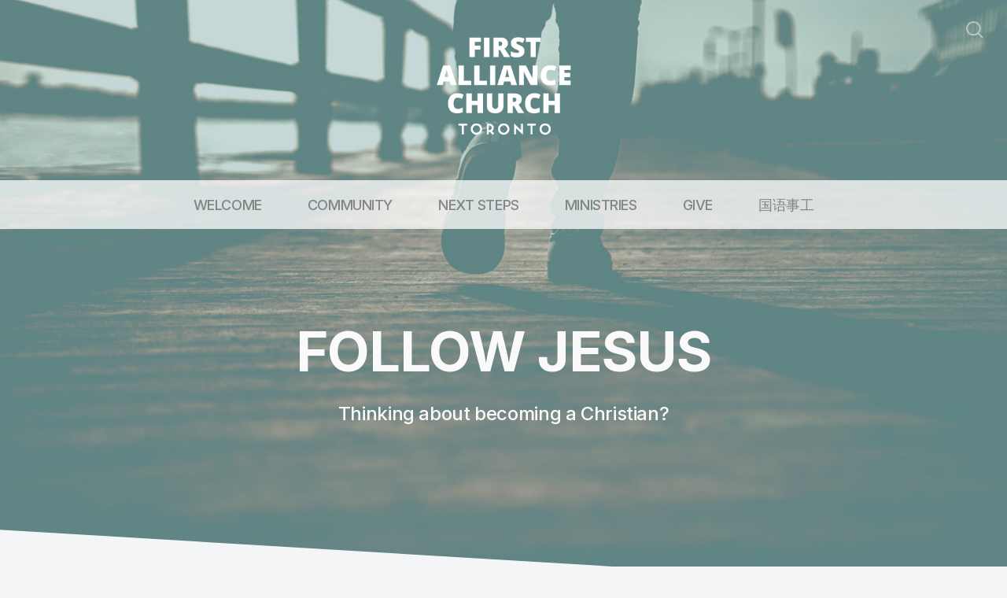

--- FILE ---
content_type: text/html; charset=UTF-8
request_url: https://firstalliancechurch.org/followjesus
body_size: 16836
content:
<!DOCTYPE html>
<html lang="en" class="">

<head>
  <meta charset="utf-8" />
  <meta http-equiv="X-UA-Compatible" content="IE=edge" />
  <meta name="viewport" content="width=device-width, initial-scale=1" />

  <!-- CSRF Token -->
  <meta name="csrf-token" content="vUHt49mgUGJ3VD34JxCG0ReI3NiwonbRfJiVkc7I" />

  <title>FOLLOW JESUS</title>
  <meta content="Thinking about becoming a Christian?" name="description" />

  <link rel="canonical" href="http://firstalliancechurch.org/followjesus" />

    <link rel="apple-touch-icon" sizes="180x180" href="https://d14f1v6bh52agh.cloudfront.net/4Sx0yDEJwYmwVZ6mBRL_mRISHMc=/fit-in/180x180/uploads/yGwwRUXXTxDSrhOiRkWdQ6pUAbAqmVfHdQlCjzgT.png" />
  <link rel="icon" type="image/png" sizes="32x32" href="https://d14f1v6bh52agh.cloudfront.net/iDWP93qFhpDGVjLT9s3SE49iVtg=/fit-in/32x32/uploads/yGwwRUXXTxDSrhOiRkWdQ6pUAbAqmVfHdQlCjzgT.png" />
  <link rel="icon" type="image/png" sizes="16x16" href="https://d14f1v6bh52agh.cloudfront.net/4wQ9pxIMKM4OnITs79ujNbJL028=/fit-in/16x16/uploads/yGwwRUXXTxDSrhOiRkWdQ6pUAbAqmVfHdQlCjzgT.png" />
  
  <link href="//code.ionicframework.com/ionicons/2.0.1/css/ionicons.min.css" rel="stylesheet">
  <link rel="stylesheet" type="text/css" href="/css/app.css?id=fd37343bc226a2a1b89f" />

  <script type="text/javascript">
    var base_url = "https://nucleus.church";
      var s3_base = "//nucleus-production.s3.amazonaws.com/";
  </script>

    <style type="text/css">
  :root {
    /*========
      Colors
    =========*/
    /* Homepage */
    --theme-color-header-background: #E8EAEC;
    --theme-color-header-background-gradient: ;
    --theme-color-header-background-blend-mode: normal;
    --theme-color-body-background: #F3F5F7;
    --theme-color-header-text: #343434;
    --theme-color-header-text-rgb: 52,52,52;
    /* Navigation */
    --theme-color-navigation-1: #FFFFFF;
    --theme-color-navigation-1-rgb: 255,255,255;
    --theme-color-navigation-2: #F3F5F7;
    --theme-color-navigation-3: #FFFFFF;
    --theme-color-navigation-4: #ECECEC;
    --theme-color-navigation-text: #2A2A2A;
    --theme-color-navigation-text-rgb: 42,42,42;
    /* Footer */
    --theme-color-footer-background: #232222;
    --theme-color-footer-text: #FFFFFF;
    --theme-color-footer-text-rgb: 255,255,255;
    /* Pages */
    --theme-color-page-header-background: #4A4949;
    --theme-color-page-header-background-blend-mode: normal;
    --theme-color-page-header-text: #FAFAFA;
    --theme-color-page-header-text-rgb: 250,250,250;
    --theme-color-page-body-background: #F3F5F7;
    --theme-color-page-body-background-2: #EFEFEF;
    --theme-color-page-body-input-background: #EFEFEF;
    --theme-color-page-body-text: #343434;
    --theme-color-page-body-text-rgb: 52,52,52;
    --theme-color-page-body-heading: #343434;
    --theme-color-page-body-heading-rgb: 52,52,52;
    --theme-color-page-body-button-background: #464343;
    --theme-color-page-body-button-background-rgb: 70,67,67;
    --theme-color-page-body-button-text: #F3F5F7;
    --theme-color-page-body-button-text-rgb: 243,245,247;
    /* Cards */
    --theme-color-card-body-background: #FAFAFA;
    --theme-color-card-body-text: #343434;
  }
</style>
    
<meta property="og:title" content="FOLLOW JESUS" />
<meta property="og:description" content="Thinking about becoming a Christian?" />
<meta property="og:type" content="website" />
<meta property="og:image" content="https://nucleus-production.s3.amazonaws.com/uploads/QPmM2XToIRs7i0eD9GFZiBxJTITml61SbsJWUpHo.jpeg" />
<meta property="og:url" content='https://firstalliancechurch.org/followjesus' />

<script src="https://www.youtube.com/iframe_api" async></script>
<script src="https://player.vimeo.com/api/player.js" async></script>

<style>
.hero.hero-homepage .pages-intro h1 {
    color: white !important;
}
</style>

<style>
.hero.hero-homepage .vignette {
display: none;
}
<style>


<style>
.pages-hero.mynucleus-hero .light-overlay {
    opacity: 0.0 !important;
}
<style>

<style>
.pages-landing .pages-hero .pages-logo img {
max-width: 50px;
max-height: 50px;
}
</style>

<style>
.pages-hero.mynucleus-hero .pages-intro h1 {
    color: white !important;
}
</style>

<meta name="google-site-verification" content="pUh8jqUHe-qEpVHQaz0lkVSZaw-bdNBIHb7jA-DxOTA" />

<!-- Global site tag (gtag.js) - Google Analytics -->
<script async src="https://www.googletagmanager.com/gtag/js?id=UA-132481850-1"></script>
<script>
  window.dataLayer = window.dataLayer || [];
  function gtag(){dataLayer.push(arguments);}
  gtag('js', new Date());

  gtag('config', 'UA-132481850-1');
</script>

<script>
document.addEventListener("DOMContentLoaded", function(event) { 
document.querySelectorAll(".pages-hero .pages-logo a").forEach(function(a) {a.href = "https://firstalliancechurch.org";});
});
</script>

<script>
document.addEventListener("DOMContentLoaded", function(event) { 
document.querySelectorAll(".hero .pages-logo a").forEach(function(a) {a.href = "https://firstalliancechurch.org/";});
});
</script>

<style>
.vignette {
   radial-gradient(ellipse at center,transparent 0,rgba(0,0,0,0) 100%) }
</style>

<style>
.hero.hero-media .vignette {
   background: none!important; }
</style>

<style>
.hero.hero-media .vignette {
   background: none!important; }
</style>

<style>
.hero.hero-sermons.use-color-overlay .color-overlay {
   visibility: hidden; }
</style>

<style>
.pages-intro.sermon-intro.sermon-intro-player h1 {
   color: #FFFFFF !important; }
</style>

<style>
.audio-player-component .player .player-container .progress-container .progress-bar {
    background-color: grey!important; }
</style>

<script>
  window.nucleusLauncherSettings = {
    launcherId: '4f6c839662d493ef098b',
  };
  (function (l, a, u, n, c, h) {
    u = a.createElement('script');
    u.type = 'text/javascript';
    u.async = true;
    u.src = 'https://launcher.nucleus.church/boot.latest.js';
    n = a.getElementsByTagName('script')[0];
    n.parentNode.insertBefore(u, n);
  })(window, document);
</script>

<style>
  h1,
  h2,
  h3,
  h4,
  h5,
  h6,
  .h1,
  .h2,
  .h3,
  .h4,
  .h5,
  .h6,
  .page-content h1 *,
  .page-content h2 *,
  .page-content h3 *,
  .page-content h4 *,
  .page-content h5 *,
  .page-content h6 *{
    font-family: 'Inter' !important;
    font-weight: 700 !important;
    font-style: normal !important;
  }
</style>

<style>
  h2,
  .h2,
  .page-content h2 * {
    font-family: 'Inter' !important;
    font-weight: 800 !important;
    font-style: normal !important;
  }
</style>

<style>
  h3,
  h4,
  h5,
  h6,
  .h3,
  .h4,
  .h5,
  .h6,
  .page-content h3 *,
  .page-content h4 *,
  .page-content h5 *,
  .page-content h6 * {
    font-family: 'Inter' !important;
    font-weight: 800 !important;
    font-style: normal !important;
  }
</style>

<style type="text/css">
  p,
  p *,
  ul li,
  ol li,
  .nucleus-navigation a,
  .card a,
  .page-item a,
  .page-content *,
  .search-container *,
  .card-ribbon-content .more>span,
  .page-item-ribbon-content .more>span,
  .body-text {
    font-family: 'Inter';
    font-weight: 500;
    font-style: normal;
  }
</style>

<script src="https://ajax.googleapis.com/ajax/libs/webfont/1.6.26/webfont.js"></script>
<script type="text/javascript">
  var fontFamilies = [
          'Inter:700,700italic,700,700italic',
          'Inter:800,800italic,700,700italic',
          'Inter:800,800italic,700,700italic',
          'Inter:500,500italic,700,700italic',
      ];
  WebFont.load({
    google: {
      families: fontFamilies
    }
  });
</script>
<style>
    .page-content .rte a, .page-content .rte a *{
    color:#343434 !important;
  }

  .page-content .rte a:hover{
    opacity:0.6;
  }

  .el-radio__inner:hover, .el-checkbox__inner:hover{
    border-color:#343434 !important;
  }

  .el-radio__input.is-checked .el-radio__inner, .el-checkbox__input.is-checked .el-checkbox__inner{
    border-color:#343434 !important;
    background:#343434 !important;
  }

  .el-picker-panel.page-calendar-picker{
    background:#343434 !important;
    box-shadow:0 20px 40px 0 rgba(0,0,0,.25);
    border-radius:5px;
  }

  .el-picker-panel.page-calendar-picker .el-month-table td .cell,
  .el-picker-panel.page-calendar-picker .el-year-table td .cell{
    color:#FFF;
  }

  .el-picker-panel.page-calendar-picker .el-month-table td .cell:hover,
  .el-picker-panel.page-calendar-picker .el-year-table td .cell:hover,
  .el-picker-panel.page-calendar-picker .el-month-table td.current .cell,
  .el-picker-panel.page-calendar-picker .el-year-table td.current .cell{
    background-color:#FFF !important;
    color:#343434 !important;
  }

</style>

<!-- on its own so it doesnt invalidate the other declarations above -->
<style type="text/css">
    .vignette { display: none; }

#demo {
  text-align: center;
  font-size: 40px;
  margin-top: 0px;
  color: blue;
}
</style>
</head>



<body class="theme-custom navigation-style__full-width navigation-position__below-logo navigation-option__is-sticky cards-shape__rounded cards-rollover-scale pages-header-style__angular buttons-shape__rounded homepage__place-cards-on-header homepage__show-header-on-mobile homepage__show-footer-on-mobile pages-landing single-page ">

  <div id="app" class="has-admin-navigation">
                        
<div class="hero hero-page ">
  <div
    class="hero-background-container section-slant-bottom-right">
    <div class="hero-background" style="background-color:#FAFAFA;"></div>
    <div class="hero-background-image">
            <div class="background-image"
        style="background-image:url('https://d14f1v6bh52agh.cloudfront.net/2p40Lo8_giSXF8nORh9tcKgphlA=/fit-in/2800xorig/filters:format(jpeg)/uploads/QPmM2XToIRs7i0eD9GFZiBxJTITml61SbsJWUpHo.jpeg');">
      </div>
      
            <div class="vignette"></div>
          </div>
  </div>

  <div class="pages-logo">
        <a href="/">
      <img src="https://d14f1v6bh52agh.cloudfront.net/kgwq531x5_0utuVMdtaDws8JSVc=/fit-in/600x300/uploads/WeBpZI0U4Rlpuaxs0vOucvakuCUNWQoMgGVfSOGP.png" alt="Going deep in Jesus, reaching with his love.">
    </a>
      </div>

  <div class="back">
    <a href="/"><svg class="" width="26px" height="19px" viewBox="0 0 26 19" version="1.1" xmlns="http://www.w3.org/2000/svg" xmlns:xlink="http://www.w3.org/1999/xlink">
    <g stroke="none" stroke-width="1" fill="none" fill-rule="evenodd" stroke-linecap="round">
        <g transform="translate(-28.000000, -30.000000)" stroke="#FFFFFF" stroke-width="3">
            <g transform="translate(29.000000, 22.000000)">
                <g>
                    <g transform="translate(12.469697, 17.750000) rotate(-180.000000) translate(-12.469697, -17.750000) translate(0.969697, 9.250000)">
                        <path d="M0.85479798,8.625 L22.6010583,8.625" id="Line"></path>
                        <path d="M15.2546898,1.42261905 L22.5962978,8.49404762" id="Line"></path>
                        <path d="M15.2546898,15.827381 L22.5962978,8.75595238" id="Line"></path>
                    </g>
                </g>
            </g>
        </g>
    </g>
</svg>
 <span class="back-text">&nbsp;back</span></a>
  </div>

  <a href="#" class="navigation-toggle menu-toggle">
    <span class="menu-bar bar1"></span>
    <span class="menu-bar bar2"></span>
    <span class="menu-bar bar3"></span>
  </a>

  <a href="#" class="search-toggle menu-toggle close">
    <svg width="22px" height="22px" viewBox="0 0 22 22" version="1.1" xmlns="http://www.w3.org/2000/svg"
      xmlns:xlink="http://www.w3.org/1999/xlink">
      <g stroke="none" stroke-width="1" fill="none" fill-rule="evenodd">
        <g transform="translate(-1477.000000, -119.000000)" stroke="currentColor">
          <g transform="translate(1478.000000, 120.000000)">
            <g>
              <ellipse stroke-width="2" cx="8.37209302" cy="8.18181818" rx="8.37209302" ry="8.18181818"></ellipse>
              <path d="M14.1860465,14.3181818 L19.5399369,19.5503929" stroke-width="2" stroke-linecap="round"></path>
            </g>
          </g>
        </g>
      </g>
    </svg>

    <span class="menu-bar bar1"></span>
    <span class="menu-bar bar2"></span>
    <span class="menu-bar bar3"></span>
  </a>

  <div class="desktop-menu nucleus-navigation-wrap">
  <nav class="nucleus-navigation">
    <div class="pages-container">
      <ul class="primary-level">
                <li class="has-dropdown align-left has-column-1">
          <a target="" href="#">
            WELCOME
                        <svg width="15px" height="11px" viewBox="0 0 15 11" version="1.1" xmlns="http://www.w3.org/2000/svg"
              xmlns:xlink="http://www.w3.org/1999/xlink">
              <g stroke="none" stroke-width="1" fill="none" fill-rule="evenodd" stroke-linecap="round"
                stroke-opacity="0.684414629">
                <g transform="translate(-237.000000, -333.000000)" stroke="#000000" stroke-width="1.84615385">
                  <g transform="translate(237.000000, 334.000000)">
                    <g
                      transform="translate(7.447500, 5.000000) scale(-1, 1) translate(-7.447500, -5.000000) translate(0.447500, 0.500000)">
                      <g
                        transform="translate(6.785000, 4.500000) rotate(-180.000000) translate(-6.785000, -4.500000) translate(0.285000, 0.000000)">
                        <path d="M0.456573617,4.5703125 L12.0719131,4.5703125"></path>
                        <path d="M8.14799407,0.518973214 L12.0693704,4.49665179"></path>
                        <path d="M8.14799407,8.62165179 L12.0693704,4.64397321"></path>
                      </g>
                    </g>
                  </g>
                </g>
              </g>
            </svg>
                      </a>

                    <div class="dropdown-menu column-1">
                        <div class="dropdown-menu-column">
              <ul>
                                <li>
                  <a target="" href="//firstalliancechurch.org/about">ABOUT</a>
                </li>
                                <li>
                  <a target="" href="//firstalliancechurch.org/mission">MISSION</a>
                </li>
                                <li>
                  <a target="" href="//firstalliancechurch.org/beliefs">BELIEFS</a>
                </li>
                                <li>
                  <a target="" href="//firstalliancechurch.org/team">TEAM</a>
                </li>
                              </ul>
            </div>
            
            
            
                      </div>
                  </li>

                <li class="has-dropdown align-left has-column-2">
          <a target="" href="#">
            COMMUNITY
                        <svg width="15px" height="11px" viewBox="0 0 15 11" version="1.1" xmlns="http://www.w3.org/2000/svg"
              xmlns:xlink="http://www.w3.org/1999/xlink">
              <g stroke="none" stroke-width="1" fill="none" fill-rule="evenodd" stroke-linecap="round"
                stroke-opacity="0.684414629">
                <g transform="translate(-237.000000, -333.000000)" stroke="#000000" stroke-width="1.84615385">
                  <g transform="translate(237.000000, 334.000000)">
                    <g
                      transform="translate(7.447500, 5.000000) scale(-1, 1) translate(-7.447500, -5.000000) translate(0.447500, 0.500000)">
                      <g
                        transform="translate(6.785000, 4.500000) rotate(-180.000000) translate(-6.785000, -4.500000) translate(0.285000, 0.000000)">
                        <path d="M0.456573617,4.5703125 L12.0719131,4.5703125"></path>
                        <path d="M8.14799407,0.518973214 L12.0693704,4.49665179"></path>
                        <path d="M8.14799407,8.62165179 L12.0693704,4.64397321"></path>
                      </g>
                    </g>
                  </g>
                </g>
              </g>
            </svg>
                      </a>

                    <div class="dropdown-menu column-2">
                        <div class="dropdown-menu-column">
              <ul>
                                <li>
                  <a target="" href="//firstalliancechurch.org/sundaysignup">SUNDAY SERVICE</a>
                </li>
                                <li>
                  <a target="" href="//firstalliancechurch.org/prayer">PRAYER</a>
                </li>
                                <li>
                  <a target="" href="//firstalliancechurch.org/oursmallgroups">SMALL GROUPS</a>
                </li>
                                <li>
                  <a target="" href="//firstalliancechurch.org/kids">KIDS</a>
                </li>
                                <li>
                  <a target="" href="//firstalliancechurch.org/nexus-youth">YOUTH</a>
                </li>
                                <li>
                  <a target="" href="//firstalliancechurch.org/parent-group">PARENT GROUP</a>
                </li>
                                <li>
                  <a target="" href="//firstalliancechurch.org/women">WOMEN</a>
                </li>
                                <li>
                  <a target="" href="//firstalliancechurch.org/men">MEN</a>
                </li>
                                <li>
                  <a target="" href="//firstalliancechurch.org/esl">BIBLE ESL CLASSES</a>
                </li>
                                <li>
                  <a target="" href="//firstalliancechurch.org/bulletin">BULLETIN</a>
                </li>
                              </ul>
            </div>
            
                        <div class="dropdown-menu-column">
              <ul>
                                <li>
                  <a target="" href="//firstalliancechurch.org/community-garden">COMMUNITY GARDEN</a>
                </li>
                              </ul>
            </div>
            
            
                      </div>
                  </li>

                <li class="has-dropdown align-left has-column-1">
          <a target="" href="#">
            NEXT STEPS
                        <svg width="15px" height="11px" viewBox="0 0 15 11" version="1.1" xmlns="http://www.w3.org/2000/svg"
              xmlns:xlink="http://www.w3.org/1999/xlink">
              <g stroke="none" stroke-width="1" fill="none" fill-rule="evenodd" stroke-linecap="round"
                stroke-opacity="0.684414629">
                <g transform="translate(-237.000000, -333.000000)" stroke="#000000" stroke-width="1.84615385">
                  <g transform="translate(237.000000, 334.000000)">
                    <g
                      transform="translate(7.447500, 5.000000) scale(-1, 1) translate(-7.447500, -5.000000) translate(0.447500, 0.500000)">
                      <g
                        transform="translate(6.785000, 4.500000) rotate(-180.000000) translate(-6.785000, -4.500000) translate(0.285000, 0.000000)">
                        <path d="M0.456573617,4.5703125 L12.0719131,4.5703125"></path>
                        <path d="M8.14799407,0.518973214 L12.0693704,4.49665179"></path>
                        <path d="M8.14799407,8.62165179 L12.0693704,4.64397321"></path>
                      </g>
                    </g>
                  </g>
                </g>
              </g>
            </svg>
                      </a>

                    <div class="dropdown-menu column-1">
                        <div class="dropdown-menu-column">
              <ul>
                                <li>
                  <a target="" href="//firstalliancechurch.org/connect">CONNECT</a>
                </li>
                                <li>
                  <a target="" href="//firstalliancechurch.org/followjesus">FOLLOW JESUS</a>
                </li>
                                <li>
                  <a target="_blank" href="https://first-alliance-church-toronto-258218.churchcenter.com/registrations/events/1896397">BAPTISM</a>
                </li>
                                <li>
                  <a target="" href="//firstalliancechurch.org/serve">SERVE</a>
                </li>
                                <li>
                  <a target="" href="//firstalliancechurch.org/plan-a-visit">PLAN A VISIT</a>
                </li>
                                <li>
                  <a target="" href="//firstalliancechurch.org/hearing-gods-voice">HEARING GOD&#039;S VOICE</a>
                </li>
                              </ul>
            </div>
            
            
            
                      </div>
                  </li>

                <li class="has-dropdown align-right has-column-1">
          <a target="" href="#">
            MINISTRIES
                        <svg width="15px" height="11px" viewBox="0 0 15 11" version="1.1" xmlns="http://www.w3.org/2000/svg"
              xmlns:xlink="http://www.w3.org/1999/xlink">
              <g stroke="none" stroke-width="1" fill="none" fill-rule="evenodd" stroke-linecap="round"
                stroke-opacity="0.684414629">
                <g transform="translate(-237.000000, -333.000000)" stroke="#000000" stroke-width="1.84615385">
                  <g transform="translate(237.000000, 334.000000)">
                    <g
                      transform="translate(7.447500, 5.000000) scale(-1, 1) translate(-7.447500, -5.000000) translate(0.447500, 0.500000)">
                      <g
                        transform="translate(6.785000, 4.500000) rotate(-180.000000) translate(-6.785000, -4.500000) translate(0.285000, 0.000000)">
                        <path d="M0.456573617,4.5703125 L12.0719131,4.5703125"></path>
                        <path d="M8.14799407,0.518973214 L12.0693704,4.49665179"></path>
                        <path d="M8.14799407,8.62165179 L12.0693704,4.64397321"></path>
                      </g>
                    </g>
                  </g>
                </g>
              </g>
            </svg>
                      </a>

                    <div class="dropdown-menu column-1">
                        <div class="dropdown-menu-column">
              <ul>
                                <li>
                  <a target="" href="//firstalliancechurch.org/refugee-resettlement">REFUGEE RESETTLEMENT</a>
                </li>
                                <li>
                  <a target="" href="//firstalliancechurch.org/global-ministries">GLOBAL MINISTRIES</a>
                </li>
                              </ul>
            </div>
            
            
            
                      </div>
                  </li>

                <li class="">
          <a target="" href="//firstalliancechurch.org/give">
            GIVE
                      </a>

                  </li>

                <li class="">
          <a target="" href="//firstalliancechurch.org/mandarin">
            国语事工
                      </a>

                  </li>

        
        <li class="secondary-level has-dropdown hide">
          <a href="#" class="more-items-parent">
            More

            <svg width="9px" height="8px" viewBox="0 0 9 8" version="1.1" xmlns="http://www.w3.org/2000/svg"
              xmlns:xlink="http://www.w3.org/1999/xlink">
              <g stroke="none" stroke-width="1" fill="none" fill-rule="evenodd" stroke-linecap="round">
                <g transform="translate(-1184.000000, -288.000000)" stroke="currentColor">
                  <g transform="translate(34.000000, 263.000000)">
                    <g transform="translate(446.000000, 11.000000)">
                      <g transform="translate(705.000000, 14.000000)">
                        <polyline points="0 0 3.5 3.5 7 0"></polyline>
                        <polyline points="0 4.375 3.5 7.875 7 4.375"></polyline>
                      </g>
                    </g>
                  </g>
                </g>
              </g>
            </svg>
          </a>

          <div class="more-items dropdown-menu">

            <div class="parent-items-wrap">
              <ul>
                
                                <li>
                  <a data-nav-trigger="page-b2941e" class="more-item"
                    target="" href="#">WELCOME</a>
                </li>
                
                
                                <li>
                  <a data-nav-trigger="page-2dfc76" class="more-item"
                    target="" href="#">COMMUNITY</a>
                </li>
                
                
                                <li>
                  <a data-nav-trigger="page-ef4536" class="more-item"
                    target="" href="#">NEXT STEPS</a>
                </li>
                
                
                                <li>
                  <a data-nav-trigger="page-aae8da" class="more-item"
                    target="" href="#">MINISTRIES</a>
                </li>
                
                
                                <li>
                  <a target="" class="more-item"
                    href="//firstalliancechurch.org/give">GIVE</a>
                </li>
                
                
                                <li>
                  <a target="" class="more-item"
                    href="//firstalliancechurch.org/mandarin">国语事工</a>
                </li>
                
                              </ul>
            </div>

            <div class="parent-items-dropdown">
              
                            <div class="parent-item-dropdown page-b2941e">

                                <div class="parent-item-dropdown-column">
                  <ul>
                                        <li>
                      <a target="" href="//firstalliancechurch.org/about">ABOUT</a>
                    </li>
                                        <li>
                      <a target="" href="//firstalliancechurch.org/mission">MISSION</a>
                    </li>
                                        <li>
                      <a target="" href="//firstalliancechurch.org/beliefs">BELIEFS</a>
                    </li>
                                        <li>
                      <a target="" href="//firstalliancechurch.org/team">TEAM</a>
                    </li>
                                      </ul>
                </div>
                
                
                
                              </div>
              
              
                            <div class="parent-item-dropdown page-2dfc76">

                                <div class="parent-item-dropdown-column">
                  <ul>
                                        <li>
                      <a target="" href="//firstalliancechurch.org/sundaysignup">SUNDAY SERVICE</a>
                    </li>
                                        <li>
                      <a target="" href="//firstalliancechurch.org/prayer">PRAYER</a>
                    </li>
                                        <li>
                      <a target="" href="//firstalliancechurch.org/oursmallgroups">SMALL GROUPS</a>
                    </li>
                                        <li>
                      <a target="" href="//firstalliancechurch.org/kids">KIDS</a>
                    </li>
                                        <li>
                      <a target="" href="//firstalliancechurch.org/nexus-youth">YOUTH</a>
                    </li>
                                        <li>
                      <a target="" href="//firstalliancechurch.org/parent-group">PARENT GROUP</a>
                    </li>
                                        <li>
                      <a target="" href="//firstalliancechurch.org/women">WOMEN</a>
                    </li>
                                        <li>
                      <a target="" href="//firstalliancechurch.org/men">MEN</a>
                    </li>
                                        <li>
                      <a target="" href="//firstalliancechurch.org/esl">BIBLE ESL CLASSES</a>
                    </li>
                                        <li>
                      <a target="" href="//firstalliancechurch.org/bulletin">BULLETIN</a>
                    </li>
                                      </ul>
                </div>
                
                                <div class="parent-item-dropdown-column">
                  <ul>
                                        <li>
                      <a target="" href="//firstalliancechurch.org/community-garden">COMMUNITY GARDEN</a>
                    </li>
                                      </ul>
                </div>
                
                
                              </div>
              
              
                            <div class="parent-item-dropdown page-ef4536">

                                <div class="parent-item-dropdown-column">
                  <ul>
                                        <li>
                      <a target="" href="//firstalliancechurch.org/connect">CONNECT</a>
                    </li>
                                        <li>
                      <a target="" href="//firstalliancechurch.org/followjesus">FOLLOW JESUS</a>
                    </li>
                                        <li>
                      <a target="_blank" href="https://first-alliance-church-toronto-258218.churchcenter.com/registrations/events/1896397">BAPTISM</a>
                    </li>
                                        <li>
                      <a target="" href="//firstalliancechurch.org/serve">SERVE</a>
                    </li>
                                        <li>
                      <a target="" href="//firstalliancechurch.org/plan-a-visit">PLAN A VISIT</a>
                    </li>
                                        <li>
                      <a target="" href="//firstalliancechurch.org/hearing-gods-voice">HEARING GOD&#039;S VOICE</a>
                    </li>
                                      </ul>
                </div>
                
                
                
                              </div>
              
              
                            <div class="parent-item-dropdown page-aae8da">

                                <div class="parent-item-dropdown-column">
                  <ul>
                                        <li>
                      <a target="" href="//firstalliancechurch.org/refugee-resettlement">REFUGEE RESETTLEMENT</a>
                    </li>
                                        <li>
                      <a target="" href="//firstalliancechurch.org/global-ministries">GLOBAL MINISTRIES</a>
                    </li>
                                      </ul>
                </div>
                
                
                
                              </div>
              
              
              
              
              
              
            </div>
          </div>
        </li>

      </ul>
    </div>
  </nav>
</div>

<div class="mobile-menu nucleus-navigation-wrap">
  <!-- church logo and x icon, hidden on desktop -->
  <div class="nucleus-navigation-wrap-head">
        <a href="/">
      <img src="https://d14f1v6bh52agh.cloudfront.net/z9BX1fgrpJxc5O5hYBguf4PzOy0=/fit-in/600x300/uploads/FYGtskkh31LcHR0S1kFNMAd3vBEn27ogFvuykpfz.png">
    </a>
      </div>

  <nav class="nucleus-navigation">
    <div class="pages-container">
      <ul class="primary-level">

        
        <li class="has-dropdown align-left has-column-1">
          <a target="" href="#">
            WELCOME
                        <svg width="15px" height="11px" viewBox="0 0 15 11" version="1.1" xmlns="http://www.w3.org/2000/svg"
              xmlns:xlink="http://www.w3.org/1999/xlink">
              <g stroke="none" stroke-width="1" fill="none" fill-rule="evenodd" stroke-linecap="round"
                stroke-opacity="0.684414629">
                <g transform="translate(-237.000000, -333.000000)" stroke="#000000" stroke-width="1.84615385">
                  <g transform="translate(237.000000, 334.000000)">
                    <g
                      transform="translate(7.447500, 5.000000) scale(-1, 1) translate(-7.447500, -5.000000) translate(0.447500, 0.500000)">
                      <g
                        transform="translate(6.785000, 4.500000) rotate(-180.000000) translate(-6.785000, -4.500000) translate(0.285000, 0.000000)">
                        <path d="M0.456573617,4.5703125 L12.0719131,4.5703125"></path>
                        <path d="M8.14799407,0.518973214 L12.0693704,4.49665179"></path>
                        <path d="M8.14799407,8.62165179 L12.0693704,4.64397321"></path>
                      </g>
                    </g>
                  </g>
                </g>
              </g>
            </svg>
                      </a>

                    <div class="dropdown-menu column-1">
                        <div class="dropdown-menu-column">
              <ul>
                                <li>
                  <a target="" href="//firstalliancechurch.org/about">ABOUT</a>
                </li>
                                <li>
                  <a target="" href="//firstalliancechurch.org/mission">MISSION</a>
                </li>
                                <li>
                  <a target="" href="//firstalliancechurch.org/beliefs">BELIEFS</a>
                </li>
                                <li>
                  <a target="" href="//firstalliancechurch.org/team">TEAM</a>
                </li>
                              </ul>
            </div>
            
            
            
                      </div>
                  </li>

        
        <li class="has-dropdown align-left has-column-2">
          <a target="" href="#">
            COMMUNITY
                        <svg width="15px" height="11px" viewBox="0 0 15 11" version="1.1" xmlns="http://www.w3.org/2000/svg"
              xmlns:xlink="http://www.w3.org/1999/xlink">
              <g stroke="none" stroke-width="1" fill="none" fill-rule="evenodd" stroke-linecap="round"
                stroke-opacity="0.684414629">
                <g transform="translate(-237.000000, -333.000000)" stroke="#000000" stroke-width="1.84615385">
                  <g transform="translate(237.000000, 334.000000)">
                    <g
                      transform="translate(7.447500, 5.000000) scale(-1, 1) translate(-7.447500, -5.000000) translate(0.447500, 0.500000)">
                      <g
                        transform="translate(6.785000, 4.500000) rotate(-180.000000) translate(-6.785000, -4.500000) translate(0.285000, 0.000000)">
                        <path d="M0.456573617,4.5703125 L12.0719131,4.5703125"></path>
                        <path d="M8.14799407,0.518973214 L12.0693704,4.49665179"></path>
                        <path d="M8.14799407,8.62165179 L12.0693704,4.64397321"></path>
                      </g>
                    </g>
                  </g>
                </g>
              </g>
            </svg>
                      </a>

                    <div class="dropdown-menu column-2">
                        <div class="dropdown-menu-column">
              <ul>
                                <li>
                  <a target="" href="//firstalliancechurch.org/sundaysignup">SUNDAY SERVICE</a>
                </li>
                                <li>
                  <a target="" href="//firstalliancechurch.org/prayer">PRAYER</a>
                </li>
                                <li>
                  <a target="" href="//firstalliancechurch.org/oursmallgroups">SMALL GROUPS</a>
                </li>
                                <li>
                  <a target="" href="//firstalliancechurch.org/kids">KIDS</a>
                </li>
                                <li>
                  <a target="" href="//firstalliancechurch.org/nexus-youth">YOUTH</a>
                </li>
                                <li>
                  <a target="" href="//firstalliancechurch.org/parent-group">PARENT GROUP</a>
                </li>
                                <li>
                  <a target="" href="//firstalliancechurch.org/women">WOMEN</a>
                </li>
                                <li>
                  <a target="" href="//firstalliancechurch.org/men">MEN</a>
                </li>
                                <li>
                  <a target="" href="//firstalliancechurch.org/esl">BIBLE ESL CLASSES</a>
                </li>
                                <li>
                  <a target="" href="//firstalliancechurch.org/bulletin">BULLETIN</a>
                </li>
                              </ul>
            </div>
            
                        <div class="dropdown-menu-column">
              <ul>
                                <li>
                  <a target="" href="//firstalliancechurch.org/community-garden">COMMUNITY GARDEN</a>
                </li>
                              </ul>
            </div>
            
            
                      </div>
                  </li>

        
        <li class="has-dropdown align-left has-column-1">
          <a target="" href="#">
            NEXT STEPS
                        <svg width="15px" height="11px" viewBox="0 0 15 11" version="1.1" xmlns="http://www.w3.org/2000/svg"
              xmlns:xlink="http://www.w3.org/1999/xlink">
              <g stroke="none" stroke-width="1" fill="none" fill-rule="evenodd" stroke-linecap="round"
                stroke-opacity="0.684414629">
                <g transform="translate(-237.000000, -333.000000)" stroke="#000000" stroke-width="1.84615385">
                  <g transform="translate(237.000000, 334.000000)">
                    <g
                      transform="translate(7.447500, 5.000000) scale(-1, 1) translate(-7.447500, -5.000000) translate(0.447500, 0.500000)">
                      <g
                        transform="translate(6.785000, 4.500000) rotate(-180.000000) translate(-6.785000, -4.500000) translate(0.285000, 0.000000)">
                        <path d="M0.456573617,4.5703125 L12.0719131,4.5703125"></path>
                        <path d="M8.14799407,0.518973214 L12.0693704,4.49665179"></path>
                        <path d="M8.14799407,8.62165179 L12.0693704,4.64397321"></path>
                      </g>
                    </g>
                  </g>
                </g>
              </g>
            </svg>
                      </a>

                    <div class="dropdown-menu column-1">
                        <div class="dropdown-menu-column">
              <ul>
                                <li>
                  <a target="" href="//firstalliancechurch.org/connect">CONNECT</a>
                </li>
                                <li>
                  <a target="" href="//firstalliancechurch.org/followjesus">FOLLOW JESUS</a>
                </li>
                                <li>
                  <a target="_blank" href="https://first-alliance-church-toronto-258218.churchcenter.com/registrations/events/1896397">BAPTISM</a>
                </li>
                                <li>
                  <a target="" href="//firstalliancechurch.org/serve">SERVE</a>
                </li>
                                <li>
                  <a target="" href="//firstalliancechurch.org/plan-a-visit">PLAN A VISIT</a>
                </li>
                                <li>
                  <a target="" href="//firstalliancechurch.org/hearing-gods-voice">HEARING GOD&#039;S VOICE</a>
                </li>
                              </ul>
            </div>
            
            
            
                      </div>
                  </li>

        
        <li class="has-dropdown align-right has-column-1">
          <a target="" href="#">
            MINISTRIES
                        <svg width="15px" height="11px" viewBox="0 0 15 11" version="1.1" xmlns="http://www.w3.org/2000/svg"
              xmlns:xlink="http://www.w3.org/1999/xlink">
              <g stroke="none" stroke-width="1" fill="none" fill-rule="evenodd" stroke-linecap="round"
                stroke-opacity="0.684414629">
                <g transform="translate(-237.000000, -333.000000)" stroke="#000000" stroke-width="1.84615385">
                  <g transform="translate(237.000000, 334.000000)">
                    <g
                      transform="translate(7.447500, 5.000000) scale(-1, 1) translate(-7.447500, -5.000000) translate(0.447500, 0.500000)">
                      <g
                        transform="translate(6.785000, 4.500000) rotate(-180.000000) translate(-6.785000, -4.500000) translate(0.285000, 0.000000)">
                        <path d="M0.456573617,4.5703125 L12.0719131,4.5703125"></path>
                        <path d="M8.14799407,0.518973214 L12.0693704,4.49665179"></path>
                        <path d="M8.14799407,8.62165179 L12.0693704,4.64397321"></path>
                      </g>
                    </g>
                  </g>
                </g>
              </g>
            </svg>
                      </a>

                    <div class="dropdown-menu column-1">
                        <div class="dropdown-menu-column">
              <ul>
                                <li>
                  <a target="" href="//firstalliancechurch.org/refugee-resettlement">REFUGEE RESETTLEMENT</a>
                </li>
                                <li>
                  <a target="" href="//firstalliancechurch.org/global-ministries">GLOBAL MINISTRIES</a>
                </li>
                              </ul>
            </div>
            
            
            
                      </div>
                  </li>

        
        <li class="">
          <a target="" href="//firstalliancechurch.org/give">
            GIVE
                      </a>

                  </li>

        
        <li class="">
          <a target="" href="//firstalliancechurch.org/mandarin">
            国语事工
                      </a>

                  </li>

        
      </ul>
    </div>
  </nav>

  <div class="nucleus-navigation-wrap-footer">
    <ul class="social">
  
  
  
          <li><a href="https://www.youtube.com/channel/UCV0NpkhYKUx8Cog8WOizTKw?sub_confirmation=1" target="_blank"><i class="ion-social-youtube"></i></a></li>
      
  
  
  
  </ul>
  </div>

</div>

  <page-search data="[{&quot;title&quot;:&quot;JANUARY 31 ONLINE SERVICE&quot;,&quot;description&quot;:&quot;Welcome to Church at Home! \nService stream starts at 10am&quot;,&quot;use_theme_overrides&quot;:true,&quot;color&quot;:&quot;#343434&quot;,&quot;slug&quot;:&quot;january31&quot;,&quot;url&quot;:&quot;http:\/\/firstalliancechurch.org\/january31&quot;,&quot;external_target&quot;:false},{&quot;title&quot;:&quot;MAY 30-JUNE 6 GROUP STUDY&quot;,&quot;description&quot;:&quot;Growing deep in Jesus, reaching wide in mission.&quot;,&quot;use_theme_overrides&quot;:true,&quot;color&quot;:&quot;#343434&quot;,&quot;slug&quot;:&quot;may30gs&quot;,&quot;url&quot;:&quot;http:\/\/firstalliancechurch.org\/may30gs&quot;,&quot;external_target&quot;:false},{&quot;title&quot;:&quot;JANUARY 9 ONLINE SERVICE&quot;,&quot;description&quot;:&quot;Welcome to Church at Home! \nService stream starts at 10am&quot;,&quot;use_theme_overrides&quot;:true,&quot;color&quot;:&quot;#343434&quot;,&quot;slug&quot;:&quot;january9&quot;,&quot;url&quot;:&quot;http:\/\/firstalliancechurch.org\/january9&quot;,&quot;external_target&quot;:false},{&quot;title&quot;:&quot;ONLINE WORSHIP SERVICE&quot;,&quot;description&quot;:&quot;Join us for CHURCH AT HOME this Sunday at 10AM&quot;,&quot;use_theme_overrides&quot;:true,&quot;color&quot;:&quot;#343434&quot;,&quot;slug&quot;:&quot;onlineservicedraft&quot;,&quot;url&quot;:&quot;http:\/\/firstalliancechurch.org\/onlineservicedraft&quot;,&quot;external_target&quot;:false},{&quot;title&quot;:&quot;JUNE 13 ONLINE SERVICE&quot;,&quot;description&quot;:&quot;Welcome to Church at Home! \nService stream starts at 10am&quot;,&quot;use_theme_overrides&quot;:true,&quot;color&quot;:&quot;#343434&quot;,&quot;slug&quot;:&quot;june13&quot;,&quot;url&quot;:&quot;http:\/\/firstalliancechurch.org\/june13&quot;,&quot;external_target&quot;:false},{&quot;title&quot;:&quot;Community Outreach - Prayer Walking&quot;,&quot;description&quot;:&quot;Join us in blessing our community through a focused time of prayer throughout June.&quot;,&quot;use_theme_overrides&quot;:true,&quot;color&quot;:&quot;#343434&quot;,&quot;slug&quot;:&quot;prayer-walk&quot;,&quot;url&quot;:&quot;http:\/\/firstalliancechurch.org\/prayer-walk&quot;,&quot;external_target&quot;:false},{&quot;title&quot;:&quot;MARCH 7 ONLINE SERVICE&quot;,&quot;description&quot;:&quot;Welcome to Church at Home! \nService stream starts at 10am&quot;,&quot;use_theme_overrides&quot;:true,&quot;color&quot;:&quot;#343434&quot;,&quot;slug&quot;:&quot;march7&quot;,&quot;url&quot;:&quot;http:\/\/firstalliancechurch.org\/march7&quot;,&quot;external_target&quot;:false},{&quot;title&quot;:&quot;MARCH 29 SERVICE&quot;,&quot;description&quot;:&quot;Welcome to our online worship experience&quot;,&quot;use_theme_overrides&quot;:true,&quot;color&quot;:&quot;#5D5D5D&quot;,&quot;slug&quot;:&quot;march29&quot;,&quot;url&quot;:&quot;http:\/\/firstalliancechurch.org\/march29&quot;,&quot;external_target&quot;:false},{&quot;title&quot;:&quot;COMMUNITY RESOURCES&quot;,&quot;description&quot;:&quot;Connecting needs with available resources we can share as a community.&quot;,&quot;use_theme_overrides&quot;:true,&quot;color&quot;:&quot;#6F6E6E&quot;,&quot;slug&quot;:&quot;communityresources&quot;,&quot;url&quot;:&quot;http:\/\/firstalliancechurch.org\/communityresources&quot;,&quot;external_target&quot;:false},{&quot;title&quot;:&quot;January 30 Group Study&quot;,&quot;description&quot;:&quot;Growing deep in Jesus, reaching wide in mission.&quot;,&quot;use_theme_overrides&quot;:true,&quot;color&quot;:&quot;#343434&quot;,&quot;slug&quot;:&quot;jan30gs&quot;,&quot;url&quot;:&quot;http:\/\/firstalliancechurch.org\/jan30gs&quot;,&quot;external_target&quot;:false},{&quot;title&quot;:&quot;MAY 29 ONLINE SERVICE&quot;,&quot;description&quot;:&quot;Welcome to Church at Home! \nService stream starts at 10am&quot;,&quot;use_theme_overrides&quot;:true,&quot;color&quot;:&quot;#343434&quot;,&quot;slug&quot;:&quot;may29&quot;,&quot;url&quot;:&quot;http:\/\/firstalliancechurch.org\/may29&quot;,&quot;external_target&quot;:false},{&quot;title&quot;:&quot;KIDS&quot;,&quot;description&quot;:&quot;Explore the opportunities for your children at First Alliance.&quot;,&quot;use_theme_overrides&quot;:true,&quot;color&quot;:&quot;#5D5D5D&quot;,&quot;slug&quot;:&quot;kids&quot;,&quot;url&quot;:&quot;http:\/\/firstalliancechurch.org\/kids&quot;,&quot;external_target&quot;:false},{&quot;title&quot;:&quot;MAY 30 ONLINE SERVICE&quot;,&quot;description&quot;:&quot;Welcome to Church at Home! \nService stream starts at 10am&quot;,&quot;use_theme_overrides&quot;:true,&quot;color&quot;:&quot;#343434&quot;,&quot;slug&quot;:&quot;may30&quot;,&quot;url&quot;:&quot;http:\/\/firstalliancechurch.org\/may30&quot;,&quot;external_target&quot;:false},{&quot;title&quot;:&quot;FEBRUARY 7 ONLINE SERVICE&quot;,&quot;description&quot;:&quot;Welcome to Church at Home! \nService stream starts at 10am&quot;,&quot;use_theme_overrides&quot;:true,&quot;color&quot;:&quot;#343434&quot;,&quot;slug&quot;:&quot;february7&quot;,&quot;url&quot;:&quot;http:\/\/firstalliancechurch.org\/february7&quot;,&quot;external_target&quot;:false},{&quot;title&quot;:&quot;Women&#039;s Gatherings&quot;,&quot;description&quot;:&quot;A place for women to connect with women through the study of God&#039;s Word.&quot;,&quot;use_theme_overrides&quot;:true,&quot;color&quot;:&quot;#5D5D5D&quot;,&quot;slug&quot;:&quot;women&quot;,&quot;url&quot;:&quot;http:\/\/firstalliancechurch.org\/women&quot;,&quot;external_target&quot;:false},{&quot;title&quot;:&quot;AUGUST 29 ONLINE SERVICE&quot;,&quot;description&quot;:&quot;Welcome to Church at Home! \nService stream starts at 10am&quot;,&quot;use_theme_overrides&quot;:true,&quot;color&quot;:&quot;#343434&quot;,&quot;slug&quot;:&quot;august29&quot;,&quot;url&quot;:&quot;http:\/\/firstalliancechurch.org\/august29&quot;,&quot;external_target&quot;:false},{&quot;title&quot;:&quot;APRIL 25 ONLINE SERVICE&quot;,&quot;description&quot;:&quot;Welcome to Church at Home! \nService stream starts at 10am&quot;,&quot;use_theme_overrides&quot;:true,&quot;color&quot;:&quot;#343434&quot;,&quot;slug&quot;:&quot;april25&quot;,&quot;url&quot;:&quot;http:\/\/firstalliancechurch.org\/april25&quot;,&quot;external_target&quot;:false},{&quot;title&quot;:&quot;FEBRUARY 6 ONLINE SERVICE&quot;,&quot;description&quot;:&quot;Welcome to Church at Home! \nService stream starts at 10am&quot;,&quot;use_theme_overrides&quot;:true,&quot;color&quot;:&quot;#343434&quot;,&quot;slug&quot;:&quot;february6&quot;,&quot;url&quot;:&quot;http:\/\/firstalliancechurch.org\/february6&quot;,&quot;external_target&quot;:false},{&quot;title&quot;:&quot;FEBRUARY 14 GROUP STUDY&quot;,&quot;description&quot;:&quot;Growing deep in Jesus, reaching wide in mission.&quot;,&quot;use_theme_overrides&quot;:true,&quot;color&quot;:&quot;#343434&quot;,&quot;slug&quot;:&quot;feb14gs&quot;,&quot;url&quot;:&quot;http:\/\/firstalliancechurch.org\/feb14gs&quot;,&quot;external_target&quot;:false},{&quot;title&quot;:&quot;October 3 Group Study&quot;,&quot;description&quot;:&quot;Growing deep in Jesus, reaching wide in mission.&quot;,&quot;use_theme_overrides&quot;:true,&quot;color&quot;:&quot;#343434&quot;,&quot;slug&quot;:&quot;oct3gs&quot;,&quot;url&quot;:&quot;http:\/\/firstalliancechurch.org\/oct3gs&quot;,&quot;external_target&quot;:false},{&quot;title&quot;:&quot;October 10 Group Study&quot;,&quot;description&quot;:&quot;Growing deep in Jesus, reaching wide in mission.&quot;,&quot;use_theme_overrides&quot;:true,&quot;color&quot;:&quot;#343434&quot;,&quot;slug&quot;:&quot;oct10gs&quot;,&quot;url&quot;:&quot;http:\/\/firstalliancechurch.org\/oct10gs&quot;,&quot;external_target&quot;:false},{&quot;title&quot;:&quot;October 17 Group Study&quot;,&quot;description&quot;:&quot;Growing deep in Jesus, reaching wide in mission.&quot;,&quot;use_theme_overrides&quot;:true,&quot;color&quot;:&quot;#343434&quot;,&quot;slug&quot;:&quot;oct17gs&quot;,&quot;url&quot;:&quot;http:\/\/firstalliancechurch.org\/oct17gs&quot;,&quot;external_target&quot;:false},{&quot;title&quot;:&quot;October 24 Group Study&quot;,&quot;description&quot;:&quot;Growing deep in Jesus, reaching wide in mission.&quot;,&quot;use_theme_overrides&quot;:true,&quot;color&quot;:&quot;#343434&quot;,&quot;slug&quot;:&quot;oct24gs&quot;,&quot;url&quot;:&quot;http:\/\/firstalliancechurch.org\/oct24gs&quot;,&quot;external_target&quot;:false},{&quot;title&quot;:&quot;MAY 8 ONLINE SERVICE&quot;,&quot;description&quot;:&quot;Welcome to Church at Home! \nService stream starts at 10am&quot;,&quot;use_theme_overrides&quot;:true,&quot;color&quot;:&quot;#343434&quot;,&quot;slug&quot;:&quot;may8&quot;,&quot;url&quot;:&quot;http:\/\/firstalliancechurch.org\/may8&quot;,&quot;external_target&quot;:false},{&quot;title&quot;:&quot;October 31 Group Study&quot;,&quot;description&quot;:&quot;Growing deep in Jesus, reaching wide in mission.&quot;,&quot;use_theme_overrides&quot;:true,&quot;color&quot;:&quot;#343434&quot;,&quot;slug&quot;:&quot;oct31gs&quot;,&quot;url&quot;:&quot;http:\/\/firstalliancechurch.org\/oct31gs&quot;,&quot;external_target&quot;:false},{&quot;title&quot;:&quot;MAY 9 ONLINE SERVICE&quot;,&quot;description&quot;:&quot;Welcome to Church at Home! \nService stream starts at 10am&quot;,&quot;use_theme_overrides&quot;:true,&quot;color&quot;:&quot;#343434&quot;,&quot;slug&quot;:&quot;may9&quot;,&quot;url&quot;:&quot;http:\/\/firstalliancechurch.org\/may9&quot;,&quot;external_target&quot;:false},{&quot;title&quot;:&quot;November 7 Group Study&quot;,&quot;description&quot;:&quot;Growing deep in Jesus, reaching wide in mission.&quot;,&quot;use_theme_overrides&quot;:true,&quot;color&quot;:&quot;#343434&quot;,&quot;slug&quot;:&quot;nov7gs&quot;,&quot;url&quot;:&quot;http:\/\/firstalliancechurch.org\/nov7gs&quot;,&quot;external_target&quot;:false},{&quot;title&quot;:&quot;NOVEMBER 15 ONLINE SERVICE&quot;,&quot;description&quot;:&quot;Welcome to Church at Home! \nService stream starts at 10am&quot;,&quot;use_theme_overrides&quot;:true,&quot;color&quot;:&quot;#343434&quot;,&quot;slug&quot;:&quot;november15&quot;,&quot;url&quot;:&quot;http:\/\/firstalliancechurch.org\/november15&quot;,&quot;external_target&quot;:false},{&quot;title&quot;:&quot;APRIL 17 ONLINE SERVICE&quot;,&quot;description&quot;:&quot;Welcome to Church at Home! \nService stream starts at 10am&quot;,&quot;use_theme_overrides&quot;:true,&quot;color&quot;:&quot;#343434&quot;,&quot;slug&quot;:&quot;april17&quot;,&quot;url&quot;:&quot;http:\/\/firstalliancechurch.org\/april17&quot;,&quot;external_target&quot;:false},{&quot;title&quot;:&quot;JANUARY 17 GROUP STUDY&quot;,&quot;description&quot;:&quot;Growing deep in Jesus, reaching wide in mission.&quot;,&quot;use_theme_overrides&quot;:true,&quot;color&quot;:&quot;#343434&quot;,&quot;slug&quot;:&quot;jan17gs&quot;,&quot;url&quot;:&quot;http:\/\/firstalliancechurch.org\/jan17gs&quot;,&quot;external_target&quot;:false},{&quot;title&quot;:&quot;November 14 Group Study&quot;,&quot;description&quot;:&quot;Growing deep in Jesus, reaching wide in mission.&quot;,&quot;use_theme_overrides&quot;:true,&quot;color&quot;:&quot;#343434&quot;,&quot;slug&quot;:&quot;nov14gs&quot;,&quot;url&quot;:&quot;http:\/\/firstalliancechurch.org\/nov14gs&quot;,&quot;external_target&quot;:false},{&quot;title&quot;:&quot;November 21 Group Study&quot;,&quot;description&quot;:&quot;Growing deep in Jesus, reaching wide in mission.&quot;,&quot;use_theme_overrides&quot;:true,&quot;color&quot;:&quot;#343434&quot;,&quot;slug&quot;:&quot;nov21gs&quot;,&quot;url&quot;:&quot;http:\/\/firstalliancechurch.org\/nov21gs&quot;,&quot;external_target&quot;:false},{&quot;title&quot;:&quot;February 20 Group Study&quot;,&quot;description&quot;:&quot;Growing deep in Jesus, reaching wide in mission.&quot;,&quot;use_theme_overrides&quot;:true,&quot;color&quot;:&quot;#343434&quot;,&quot;slug&quot;:&quot;feb20gs&quot;,&quot;url&quot;:&quot;http:\/\/firstalliancechurch.org\/feb20gs&quot;,&quot;external_target&quot;:false},{&quot;title&quot;:&quot;Fall Cycle 2021&quot;,&quot;description&quot;:&quot;Growing deep in Jesus, reaching wide in mission.&quot;,&quot;use_theme_overrides&quot;:true,&quot;color&quot;:&quot;#343434&quot;,&quot;slug&quot;:&quot;fallcycle2021&quot;,&quot;url&quot;:&quot;http:\/\/firstalliancechurch.org\/fallcycle2021&quot;,&quot;external_target&quot;:false},{&quot;title&quot;:&quot;Annual General Meeting&quot;,&quot;description&quot;:&quot;Thanks for signing up for our Annual General Meeting!&quot;,&quot;use_theme_overrides&quot;:true,&quot;color&quot;:&quot;#5D5D5D&quot;,&quot;slug&quot;:&quot;agm&quot;,&quot;url&quot;:&quot;http:\/\/firstalliancechurch.org\/agm&quot;,&quot;external_target&quot;:false},{&quot;title&quot;:&quot;NOVEMBER 22 ONLINE SERVICE&quot;,&quot;description&quot;:&quot;Welcome to Church at Home! \nService stream starts at 10am&quot;,&quot;use_theme_overrides&quot;:true,&quot;color&quot;:&quot;#343434&quot;,&quot;slug&quot;:&quot;november22&quot;,&quot;url&quot;:&quot;http:\/\/firstalliancechurch.org\/november22&quot;,&quot;external_target&quot;:false},{&quot;title&quot;:&quot;APRIL 3 ONLINE SERVICE&quot;,&quot;description&quot;:&quot;Welcome to Church at Home! \nService stream starts at 10am&quot;,&quot;use_theme_overrides&quot;:true,&quot;color&quot;:&quot;#343434&quot;,&quot;slug&quot;:&quot;april3&quot;,&quot;url&quot;:&quot;http:\/\/firstalliancechurch.org\/april3&quot;,&quot;external_target&quot;:false},{&quot;title&quot;:&quot;OCTOBER 4 ONLINE SERVICE&quot;,&quot;description&quot;:&quot;Welcome to Church at Home! \nService stream starts at 10am&quot;,&quot;use_theme_overrides&quot;:true,&quot;color&quot;:&quot;#343434&quot;,&quot;slug&quot;:&quot;october4&quot;,&quot;url&quot;:&quot;http:\/\/firstalliancechurch.org\/october4&quot;,&quot;external_target&quot;:false},{&quot;title&quot;:&quot;May 3 ONLINE WORSHIP SERVICE&quot;,&quot;description&quot;:&quot;Welcome to Church at Home! \nService stream starts at 10am&quot;,&quot;use_theme_overrides&quot;:true,&quot;color&quot;:&quot;#343434&quot;,&quot;slug&quot;:&quot;may3&quot;,&quot;url&quot;:&quot;http:\/\/firstalliancechurch.org\/may3&quot;,&quot;external_target&quot;:false},{&quot;title&quot;:&quot;AUGUST 2 ONLINE SERVICE&quot;,&quot;description&quot;:&quot;Welcome to Church at Home! \nService stream starts at 10am&quot;,&quot;use_theme_overrides&quot;:true,&quot;color&quot;:&quot;#343434&quot;,&quot;slug&quot;:&quot;august2&quot;,&quot;url&quot;:&quot;http:\/\/firstalliancechurch.org\/august2&quot;,&quot;external_target&quot;:false},{&quot;title&quot;:&quot;AUGUST 22 ONLINE SERVICE&quot;,&quot;description&quot;:&quot;Welcome to Church at Home! \nService stream starts at 10am&quot;,&quot;use_theme_overrides&quot;:true,&quot;color&quot;:&quot;#343434&quot;,&quot;slug&quot;:&quot;august22&quot;,&quot;url&quot;:&quot;http:\/\/firstalliancechurch.org\/august22&quot;,&quot;external_target&quot;:false},{&quot;title&quot;:&quot;NOVEMBER 7 ONLINE SERVICE&quot;,&quot;description&quot;:&quot;Welcome to Church at Home! \nService stream starts at 10am&quot;,&quot;use_theme_overrides&quot;:true,&quot;color&quot;:&quot;#343434&quot;,&quot;slug&quot;:&quot;november7&quot;,&quot;url&quot;:&quot;http:\/\/firstalliancechurch.org\/november7&quot;,&quot;external_target&quot;:false},{&quot;title&quot;:&quot;JULY 3 ONLINE SERVICE&quot;,&quot;description&quot;:&quot;Welcome to Church at Home! \nService stream starts at 10am&quot;,&quot;use_theme_overrides&quot;:true,&quot;color&quot;:&quot;#343434&quot;,&quot;slug&quot;:&quot;july3&quot;,&quot;url&quot;:&quot;http:\/\/firstalliancechurch.org\/july3&quot;,&quot;external_target&quot;:false},{&quot;title&quot;:&quot;New Members Class&quot;,&quot;description&quot;:&quot;Come explore membership at First Alliance&quot;,&quot;use_theme_overrides&quot;:true,&quot;color&quot;:&quot;#5A5959&quot;,&quot;slug&quot;:&quot;newmembersclass&quot;,&quot;url&quot;:&quot;http:\/\/firstalliancechurch.org\/newmembersclass&quot;,&quot;external_target&quot;:false},{&quot;title&quot;:&quot;GOOD FRIDAY at FAC&quot;,&quot;description&quot;:&quot;Join us March 29 at 9:30 am.&quot;,&quot;use_theme_overrides&quot;:true,&quot;color&quot;:&quot;#343434&quot;,&quot;slug&quot;:&quot;goodfriday&quot;,&quot;url&quot;:&quot;http:\/\/firstalliancechurch.org\/goodfriday&quot;,&quot;external_target&quot;:false},{&quot;title&quot;:&quot;April 26 ONLINE WORSHIP SERVICE&quot;,&quot;description&quot;:&quot;Join us for CHURCH AT HOME this Sunday at 10AM&quot;,&quot;use_theme_overrides&quot;:true,&quot;color&quot;:&quot;#343434&quot;,&quot;slug&quot;:&quot;april26&quot;,&quot;url&quot;:&quot;http:\/\/firstalliancechurch.org\/april26&quot;,&quot;external_target&quot;:false},{&quot;title&quot;:&quot;About us&quot;,&quot;description&quot;:&quot;Discover more about First Alliance&quot;,&quot;use_theme_overrides&quot;:true,&quot;color&quot;:&quot;#5D5D5D&quot;,&quot;slug&quot;:&quot;about&quot;,&quot;url&quot;:&quot;http:\/\/firstalliancechurch.org\/about&quot;,&quot;external_target&quot;:false},{&quot;title&quot;:&quot;Bible ESL Classes&quot;,&quot;description&quot;:&quot;We&#039;re passionate about helping you learn English.&quot;,&quot;use_theme_overrides&quot;:true,&quot;color&quot;:&quot;#5D5D5D&quot;,&quot;slug&quot;:&quot;esl-2&quot;,&quot;url&quot;:&quot;www.firstaliancechurch.org&quot;,&quot;external_target&quot;:true},{&quot;title&quot;:&quot;JANUARY 16 ONLINE SERVICE&quot;,&quot;description&quot;:&quot;Welcome to Church at Home! \nService stream starts at 10am&quot;,&quot;use_theme_overrides&quot;:true,&quot;color&quot;:&quot;#343434&quot;,&quot;slug&quot;:&quot;january16&quot;,&quot;url&quot;:&quot;http:\/\/firstalliancechurch.org\/january16&quot;,&quot;external_target&quot;:false},{&quot;title&quot;:&quot;SEPTEMBER 26 ONLINE SERVICE&quot;,&quot;description&quot;:&quot;Welcome to Church at Home! \nService stream starts at 10am&quot;,&quot;use_theme_overrides&quot;:true,&quot;color&quot;:&quot;#343434&quot;,&quot;slug&quot;:&quot;september26&quot;,&quot;url&quot;:&quot;http:\/\/firstalliancechurch.org\/september26&quot;,&quot;external_target&quot;:false},{&quot;title&quot;:&quot;SEPTEMBER 20 ONLINE SERVICE&quot;,&quot;description&quot;:&quot;Welcome to Church at Home! \nService stream starts at 10am&quot;,&quot;use_theme_overrides&quot;:true,&quot;color&quot;:&quot;#343434&quot;,&quot;slug&quot;:&quot;september20&quot;,&quot;url&quot;:&quot;http:\/\/firstalliancechurch.org\/september20&quot;,&quot;external_target&quot;:false},{&quot;title&quot;:&quot;OCTOBER 17 ONLINE SERVICE&quot;,&quot;description&quot;:&quot;Welcome to Church at Home! \nService stream starts at 10am&quot;,&quot;use_theme_overrides&quot;:true,&quot;color&quot;:&quot;#343434&quot;,&quot;slug&quot;:&quot;october17&quot;,&quot;url&quot;:&quot;http:\/\/firstalliancechurch.org\/october17&quot;,&quot;external_target&quot;:false},{&quot;title&quot;:&quot;FEBRUARY 21 GROUP STUDY&quot;,&quot;description&quot;:&quot;Growing deep in Jesus, reaching wide in mission.&quot;,&quot;use_theme_overrides&quot;:true,&quot;color&quot;:&quot;#343434&quot;,&quot;slug&quot;:&quot;feb21gs&quot;,&quot;url&quot;:&quot;http:\/\/firstalliancechurch.org\/feb21gs&quot;,&quot;external_target&quot;:false},{&quot;title&quot;:&quot;JUNE 6 ONLINE SERVICE&quot;,&quot;description&quot;:&quot;Welcome to Church at Home! \nService stream starts at 10am&quot;,&quot;use_theme_overrides&quot;:true,&quot;color&quot;:&quot;#343434&quot;,&quot;slug&quot;:&quot;june6&quot;,&quot;url&quot;:&quot;http:\/\/firstalliancechurch.org\/june6&quot;,&quot;external_target&quot;:false},{&quot;title&quot;:&quot;MARCH 21 ONLINE SERVICE&quot;,&quot;description&quot;:&quot;Welcome to Church at Home! \nService stream starts at 10am&quot;,&quot;use_theme_overrides&quot;:true,&quot;color&quot;:&quot;#343434&quot;,&quot;slug&quot;:&quot;march21&quot;,&quot;url&quot;:&quot;http:\/\/firstalliancechurch.org\/march21&quot;,&quot;external_target&quot;:false},{&quot;title&quot;:&quot;AUGUST 8 ONLINE SERVICE&quot;,&quot;description&quot;:&quot;Welcome to Church at Home! \nService stream starts at 10am&quot;,&quot;use_theme_overrides&quot;:true,&quot;color&quot;:&quot;#343434&quot;,&quot;slug&quot;:&quot;august8&quot;,&quot;url&quot;:&quot;http:\/\/firstalliancechurch.org\/august8&quot;,&quot;external_target&quot;:false},{&quot;title&quot;:&quot;Parent Group&quot;,&quot;description&quot;:&quot;An online gathering for parents to learn and share together.&quot;,&quot;use_theme_overrides&quot;:true,&quot;color&quot;:&quot;#5D5D5D&quot;,&quot;slug&quot;:&quot;parent-group&quot;,&quot;url&quot;:&quot;http:\/\/firstalliancechurch.org\/parent-group&quot;,&quot;external_target&quot;:false},{&quot;title&quot;:&quot;APRIL 5 SERVICE&quot;,&quot;description&quot;:&quot;Welcome to our online worship experience: PALM SUNDAY edition&quot;,&quot;use_theme_overrides&quot;:true,&quot;color&quot;:&quot;#5D5D5D&quot;,&quot;slug&quot;:&quot;april5&quot;,&quot;url&quot;:&quot;http:\/\/firstalliancechurch.org\/april5&quot;,&quot;external_target&quot;:false},{&quot;title&quot;:&quot;APRIL 24 ONLINE SERVICE&quot;,&quot;description&quot;:&quot;Welcome to Church at Home! \nService stream starts at 10am&quot;,&quot;use_theme_overrides&quot;:true,&quot;color&quot;:&quot;#343434&quot;,&quot;slug&quot;:&quot;april24&quot;,&quot;url&quot;:&quot;http:\/\/firstalliancechurch.org\/april24&quot;,&quot;external_target&quot;:false},{&quot;title&quot;:&quot;DECEMBER 27 ONLINE SERVICE&quot;,&quot;description&quot;:&quot;Welcome to Church at Home! \nService stream starts at 10am&quot;,&quot;use_theme_overrides&quot;:true,&quot;color&quot;:&quot;#343434&quot;,&quot;slug&quot;:&quot;december27&quot;,&quot;url&quot;:&quot;http:\/\/firstalliancechurch.org\/december27&quot;,&quot;external_target&quot;:false},{&quot;title&quot;:&quot;JANUARY 3 ONLINE SERVICE&quot;,&quot;description&quot;:&quot;Welcome to Church at Home! \nService stream starts at 10am&quot;,&quot;use_theme_overrides&quot;:true,&quot;color&quot;:&quot;#343434&quot;,&quot;slug&quot;:&quot;january3&quot;,&quot;url&quot;:&quot;http:\/\/firstalliancechurch.org\/january3&quot;,&quot;external_target&quot;:false},{&quot;title&quot;:&quot;OCTOBER 18 ONLINE SERVICE&quot;,&quot;description&quot;:&quot;Welcome to Church at Home! \nService stream starts at 10am&quot;,&quot;use_theme_overrides&quot;:true,&quot;color&quot;:&quot;#343434&quot;,&quot;slug&quot;:&quot;october18&quot;,&quot;url&quot;:&quot;http:\/\/firstalliancechurch.org\/october18&quot;,&quot;external_target&quot;:false},{&quot;title&quot;:&quot;Scarden&quot;,&quot;description&quot;:&quot;A Small Group for adults meeting Thursdays (every other week) at 7PM online.&quot;,&quot;use_theme_overrides&quot;:true,&quot;color&quot;:&quot;#343434&quot;,&quot;slug&quot;:&quot;scarden&quot;,&quot;url&quot;:&quot;http:\/\/firstalliancechurch.org\/scarden&quot;,&quot;external_target&quot;:false},{&quot;title&quot;:&quot;AUGUST 16 ONLINE SERVICE&quot;,&quot;description&quot;:&quot;Welcome to Church at Home! \nService stream starts at 10am&quot;,&quot;use_theme_overrides&quot;:true,&quot;color&quot;:&quot;#343434&quot;,&quot;slug&quot;:&quot;august16&quot;,&quot;url&quot;:&quot;http:\/\/firstalliancechurch.org\/august16&quot;,&quot;external_target&quot;:false},{&quot;title&quot;:&quot;AUGUST 9 ONLINE SERVICE Copy&quot;,&quot;description&quot;:&quot;Welcome to Church at Home! \nService stream starts at 10am&quot;,&quot;use_theme_overrides&quot;:true,&quot;color&quot;:&quot;#343434&quot;,&quot;slug&quot;:&quot;august9-2&quot;,&quot;url&quot;:&quot;http:\/\/firstalliancechurch.org\/august9-2&quot;,&quot;external_target&quot;:false},{&quot;title&quot;:&quot;Online: Men&quot;,&quot;description&quot;:&quot;Small Groups for men &amp; a place to grow, serve, &amp; do life together.&quot;,&quot;use_theme_overrides&quot;:true,&quot;color&quot;:&quot;#343434&quot;,&quot;slug&quot;:&quot;online-men&quot;,&quot;url&quot;:&quot;http:\/\/firstalliancechurch.org\/online-men&quot;,&quot;external_target&quot;:false},{&quot;title&quot;:&quot;Small Groups (Zoom)&quot;,&quot;description&quot;:&quot;We have various groups that meet over Zoom. \nThey are a place to grow, serve, and do life together.&quot;,&quot;use_theme_overrides&quot;:false,&quot;color&quot;:&quot;#464343&quot;,&quot;slug&quot;:&quot;small-groups-zoom&quot;,&quot;url&quot;:&quot;http:\/\/firstalliancechurch.org\/small-groups-zoom&quot;,&quot;external_target&quot;:false},{&quot;title&quot;:&quot;April 19 ONLINE WORSHIP SERVICE&quot;,&quot;description&quot;:&quot;Join us for CHURCH AT HOME this Sunday at 10AM&quot;,&quot;use_theme_overrides&quot;:true,&quot;color&quot;:&quot;#343434&quot;,&quot;slug&quot;:&quot;april19&quot;,&quot;url&quot;:&quot;http:\/\/firstalliancechurch.org\/april19&quot;,&quot;external_target&quot;:false},{&quot;title&quot;:&quot;May 2-8 GROUP STUDY&quot;,&quot;description&quot;:&quot;Growing deep in Jesus, reaching wide in mission.&quot;,&quot;use_theme_overrides&quot;:true,&quot;color&quot;:&quot;#343434&quot;,&quot;slug&quot;:&quot;may2gs&quot;,&quot;url&quot;:&quot;http:\/\/firstalliancechurch.org\/may2gs&quot;,&quot;external_target&quot;:false},{&quot;title&quot;:&quot;SERVE&quot;,&quot;description&quot;:&quot;There are many ways to serve Jesus at First Alliance&quot;,&quot;use_theme_overrides&quot;:true,&quot;color&quot;:&quot;#5D5D5D&quot;,&quot;slug&quot;:&quot;serve&quot;,&quot;url&quot;:&quot;http:\/\/firstalliancechurch.org\/serve&quot;,&quot;external_target&quot;:false},{&quot;title&quot;:&quot;SEPTEMBER 5 ONLINE SERVICE&quot;,&quot;description&quot;:&quot;Welcome to Church at Home! \nService stream starts at 10am&quot;,&quot;use_theme_overrides&quot;:true,&quot;color&quot;:&quot;#343434&quot;,&quot;slug&quot;:&quot;september5&quot;,&quot;url&quot;:&quot;http:\/\/firstalliancechurch.org\/september5&quot;,&quot;external_target&quot;:false},{&quot;title&quot;:&quot;Resources For Leaders&quot;,&quot;description&quot;:&quot;Some recommended books and studies to help you lead.&quot;,&quot;use_theme_overrides&quot;:true,&quot;color&quot;:&quot;#343434&quot;,&quot;slug&quot;:&quot;resources&quot;,&quot;url&quot;:&quot;http:\/\/firstalliancechurch.org\/resources&quot;,&quot;external_target&quot;:false},{&quot;title&quot;:&quot;Our Funds&quot;,&quot;description&quot;:&quot;Find out where you can direct your donation.&quot;,&quot;use_theme_overrides&quot;:true,&quot;color&quot;:&quot;#5D5D5D&quot;,&quot;slug&quot;:&quot;ourfunds&quot;,&quot;url&quot;:&quot;http:\/\/firstalliancechurch.org\/ourfunds&quot;,&quot;external_target&quot;:false},{&quot;title&quot;:&quot;February 27 Group Study&quot;,&quot;description&quot;:&quot;Growing deep in Jesus, reaching wide in mission.&quot;,&quot;use_theme_overrides&quot;:true,&quot;color&quot;:&quot;#343434&quot;,&quot;slug&quot;:&quot;feb27gs&quot;,&quot;url&quot;:&quot;http:\/\/firstalliancechurch.org\/feb27gs&quot;,&quot;external_target&quot;:false},{&quot;title&quot;:&quot;FEBRUARY 27 ONLINE SERVICE&quot;,&quot;description&quot;:&quot;Welcome to Church at Home! \nService stream starts at 10am&quot;,&quot;use_theme_overrides&quot;:true,&quot;color&quot;:&quot;#343434&quot;,&quot;slug&quot;:&quot;february27&quot;,&quot;url&quot;:&quot;http:\/\/firstalliancechurch.org\/february27&quot;,&quot;external_target&quot;:false},{&quot;title&quot;:&quot;MAY 17 ONLINE SERVICE&quot;,&quot;description&quot;:&quot;Welcome to Church at Home! \nService stream starts at 10am&quot;,&quot;use_theme_overrides&quot;:true,&quot;color&quot;:&quot;#343434&quot;,&quot;slug&quot;:&quot;may17&quot;,&quot;url&quot;:&quot;http:\/\/firstalliancechurch.org\/may17&quot;,&quot;external_target&quot;:false},{&quot;title&quot;:&quot;MARCH 27 ONLINE SERVICE&quot;,&quot;description&quot;:&quot;Welcome to Church at Home! \nService stream starts at 10am&quot;,&quot;use_theme_overrides&quot;:true,&quot;color&quot;:&quot;#343434&quot;,&quot;slug&quot;:&quot;march27&quot;,&quot;url&quot;:&quot;http:\/\/firstalliancechurch.org\/march27&quot;,&quot;external_target&quot;:false},{&quot;title&quot;:&quot;JANUARY 24 GROUP STUDY&quot;,&quot;description&quot;:&quot;Growing deep in Jesus, reaching wide in mission.&quot;,&quot;use_theme_overrides&quot;:true,&quot;color&quot;:&quot;#343434&quot;,&quot;slug&quot;:&quot;jan24gs&quot;,&quot;url&quot;:&quot;http:\/\/firstalliancechurch.org\/jan24gs&quot;,&quot;external_target&quot;:false},{&quot;title&quot;:&quot;MARCH 28 ONLINE SERVICE&quot;,&quot;description&quot;:&quot;Welcome to Church at Home! \nService stream starts at 10am&quot;,&quot;use_theme_overrides&quot;:true,&quot;color&quot;:&quot;#343434&quot;,&quot;slug&quot;:&quot;march28&quot;,&quot;url&quot;:&quot;http:\/\/firstalliancechurch.org\/march28&quot;,&quot;external_target&quot;:false},{&quot;title&quot;:&quot;DECEMBER 12 ONLINE SERVICE&quot;,&quot;description&quot;:&quot;Welcome to Church at Home! \nService stream starts at 10am&quot;,&quot;use_theme_overrides&quot;:true,&quot;color&quot;:&quot;#343434&quot;,&quot;slug&quot;:&quot;december12&quot;,&quot;url&quot;:&quot;http:\/\/firstalliancechurch.org\/december12&quot;,&quot;external_target&quot;:false},{&quot;title&quot;:&quot;JUNE 19 ONLINE SERVICE&quot;,&quot;description&quot;:&quot;Welcome to Church at Home! \nService stream starts at 10am&quot;,&quot;use_theme_overrides&quot;:true,&quot;color&quot;:&quot;#343434&quot;,&quot;slug&quot;:&quot;june19&quot;,&quot;url&quot;:&quot;http:\/\/firstalliancechurch.org\/june19&quot;,&quot;external_target&quot;:false},{&quot;title&quot;:&quot;JULY 5 ONLINE SERVICE&quot;,&quot;description&quot;:&quot;Welcome to Church at Home! \nService stream starts at 10am&quot;,&quot;use_theme_overrides&quot;:true,&quot;color&quot;:&quot;#343434&quot;,&quot;slug&quot;:&quot;july5&quot;,&quot;url&quot;:&quot;http:\/\/firstalliancechurch.org\/july5&quot;,&quot;external_target&quot;:false},{&quot;title&quot;:&quot;DECEMBER 6 ONLINE SERVICE&quot;,&quot;description&quot;:&quot;Welcome to Church at Home! \nService stream starts at 10am&quot;,&quot;use_theme_overrides&quot;:true,&quot;color&quot;:&quot;#343434&quot;,&quot;slug&quot;:&quot;december6&quot;,&quot;url&quot;:&quot;http:\/\/firstalliancechurch.org\/december6&quot;,&quot;external_target&quot;:false},{&quot;title&quot;:&quot;Small Groups (In-Person)&quot;,&quot;description&quot;:&quot;Small Groups are a place to grow, serve, and do life together in the way of Jesus.&quot;,&quot;use_theme_overrides&quot;:false,&quot;color&quot;:&quot;#464343&quot;,&quot;slug&quot;:&quot;small-groups-in-person-1&quot;,&quot;url&quot;:&quot;http:\/\/firstalliancechurch.org\/small-groups-in-person-1&quot;,&quot;external_target&quot;:false},{&quot;title&quot;:&quot;SEPTEMBER 19 ONLINE SERVICE&quot;,&quot;description&quot;:&quot;Welcome to Church at Home! \nService stream starts at 10am&quot;,&quot;use_theme_overrides&quot;:true,&quot;color&quot;:&quot;#343434&quot;,&quot;slug&quot;:&quot;september19&quot;,&quot;url&quot;:&quot;http:\/\/firstalliancechurch.org\/september19&quot;,&quot;external_target&quot;:false},{&quot;title&quot;:&quot;Prayer&quot;,&quot;description&quot;:&quot;More than a monologue: prayer is encounter with God.&quot;,&quot;use_theme_overrides&quot;:true,&quot;color&quot;:&quot;#5D5D5D&quot;,&quot;slug&quot;:&quot;prayer&quot;,&quot;url&quot;:&quot;http:\/\/firstalliancechurch.org\/prayer&quot;,&quot;external_target&quot;:false},{&quot;title&quot;:&quot;DECEMBER 5 ONLINE SERVICE&quot;,&quot;description&quot;:&quot;Welcome to Church at Home! \nService stream starts at 10am&quot;,&quot;use_theme_overrides&quot;:true,&quot;color&quot;:&quot;#343434&quot;,&quot;slug&quot;:&quot;december5&quot;,&quot;url&quot;:&quot;http:\/\/firstalliancechurch.org\/december5&quot;,&quot;external_target&quot;:false},{&quot;title&quot;:&quot;FEBRUARY 14 ONLINE SERVICE&quot;,&quot;description&quot;:&quot;Welcome to Church at Home! \nService stream starts at 10am&quot;,&quot;use_theme_overrides&quot;:true,&quot;color&quot;:&quot;#343434&quot;,&quot;slug&quot;:&quot;february14&quot;,&quot;url&quot;:&quot;http:\/\/firstalliancechurch.org\/february14&quot;,&quot;external_target&quot;:false},{&quot;title&quot;:&quot;Online :Mandarin (Seniors)&quot;,&quot;description&quot;:&quot;\u5c0f\u7ec4\u56e2\u5951\u662f\u4e00\u4e2a\u4ee5\u8036\u7a23\u57fa\u7763\u7684\u65b9\u5f0f\u5171\u540c\u6210\u957f\u3001\u4e8b\u5949\u548c\u751f\u6d3b\u7684\u5730\u65b9\u3002&quot;,&quot;use_theme_overrides&quot;:true,&quot;color&quot;:&quot;#343434&quot;,&quot;slug&quot;:&quot;online-mandarin-seniors&quot;,&quot;url&quot;:&quot;http:\/\/firstalliancechurch.org\/online-mandarin-seniors&quot;,&quot;external_target&quot;:false},{&quot;title&quot;:&quot;OCTOBER 2 ONLINE SERVICE&quot;,&quot;description&quot;:&quot;Welcome to Church at Home! \nService stream starts at 10am&quot;,&quot;use_theme_overrides&quot;:true,&quot;color&quot;:&quot;#343434&quot;,&quot;slug&quot;:&quot;october2&quot;,&quot;url&quot;:&quot;http:\/\/firstalliancechurch.org\/october2&quot;,&quot;external_target&quot;:false},{&quot;title&quot;:&quot;FEBRUARY 7 GROUP STUDY&quot;,&quot;description&quot;:&quot;Growing deep in Jesus, reaching wide in mission.&quot;,&quot;use_theme_overrides&quot;:true,&quot;color&quot;:&quot;#343434&quot;,&quot;slug&quot;:&quot;feb7gs&quot;,&quot;url&quot;:&quot;http:\/\/firstalliancechurch.org\/feb7gs&quot;,&quot;external_target&quot;:false},{&quot;title&quot;:&quot;JUNE 12 ONLINE SERVICE&quot;,&quot;description&quot;:&quot;Welcome to Church at Home! \nService stream starts at 10am&quot;,&quot;use_theme_overrides&quot;:true,&quot;color&quot;:&quot;#343434&quot;,&quot;slug&quot;:&quot;june12&quot;,&quot;url&quot;:&quot;http:\/\/firstalliancechurch.org\/june12&quot;,&quot;external_target&quot;:false},{&quot;title&quot;:&quot;AUGUST 30 ONLINE SERVICE&quot;,&quot;description&quot;:&quot;Welcome to Church at Home! \nService stream starts at 10am&quot;,&quot;use_theme_overrides&quot;:true,&quot;color&quot;:&quot;#343434&quot;,&quot;slug&quot;:&quot;august30&quot;,&quot;url&quot;:&quot;http:\/\/firstalliancechurch.org\/august30&quot;,&quot;external_target&quot;:false},{&quot;title&quot;:&quot;OCTOBER 9 ONLINE SERVICE&quot;,&quot;description&quot;:&quot;Welcome to Church at Home! \nService stream starts at 10am&quot;,&quot;use_theme_overrides&quot;:true,&quot;color&quot;:&quot;#343434&quot;,&quot;slug&quot;:&quot;october9&quot;,&quot;url&quot;:&quot;http:\/\/firstalliancechurch.org\/october9&quot;,&quot;external_target&quot;:false},{&quot;title&quot;:&quot;JANUARY 10 ONLINE SERVICE&quot;,&quot;description&quot;:&quot;Welcome to Church at Home! \nService stream starts at 10am&quot;,&quot;use_theme_overrides&quot;:true,&quot;color&quot;:&quot;#343434&quot;,&quot;slug&quot;:&quot;january10&quot;,&quot;url&quot;:&quot;http:\/\/firstalliancechurch.org\/january10&quot;,&quot;external_target&quot;:false},{&quot;title&quot;:&quot;Mandarin 3&quot;,&quot;description&quot;:&quot;A Mandarin Small Group for adults meeting Saturdays (every other week) at 7PM online.&quot;,&quot;use_theme_overrides&quot;:true,&quot;color&quot;:&quot;#343434&quot;,&quot;slug&quot;:&quot;mandarin3&quot;,&quot;url&quot;:&quot;http:\/\/firstalliancechurch.org\/mandarin3&quot;,&quot;external_target&quot;:false},{&quot;title&quot;:&quot;JULY 26 ONLINE SERVICE&quot;,&quot;description&quot;:&quot;Welcome to Church at Home! \nService stream starts at 10am&quot;,&quot;use_theme_overrides&quot;:true,&quot;color&quot;:&quot;#343434&quot;,&quot;slug&quot;:&quot;july26&quot;,&quot;url&quot;:&quot;http:\/\/firstalliancechurch.org\/july26&quot;,&quot;external_target&quot;:false},{&quot;title&quot;:&quot;OCTOBER 16 ONLINE SERVICE&quot;,&quot;description&quot;:&quot;Welcome to Church at Home! \nService stream starts at 10am&quot;,&quot;use_theme_overrides&quot;:true,&quot;color&quot;:&quot;#343434&quot;,&quot;slug&quot;:&quot;october16&quot;,&quot;url&quot;:&quot;http:\/\/firstalliancechurch.org\/october16&quot;,&quot;external_target&quot;:false},{&quot;title&quot;:&quot;JUNE 14 ONLINE SERVICE&quot;,&quot;description&quot;:&quot;Welcome to Church at Home! \nService stream starts at 10am&quot;,&quot;use_theme_overrides&quot;:true,&quot;color&quot;:&quot;#343434&quot;,&quot;slug&quot;:&quot;june14&quot;,&quot;url&quot;:&quot;http:\/\/firstalliancechurch.org\/june14&quot;,&quot;external_target&quot;:false},{&quot;title&quot;:&quot;OCTOBER 23 ONLINE SERVICE&quot;,&quot;description&quot;:&quot;Welcome to Church at Home! \nService stream starts at 10am&quot;,&quot;use_theme_overrides&quot;:true,&quot;color&quot;:&quot;#343434&quot;,&quot;slug&quot;:&quot;october23&quot;,&quot;url&quot;:&quot;http:\/\/firstalliancechurch.org\/october23&quot;,&quot;external_target&quot;:false},{&quot;title&quot;:&quot;JANUARY 17 ONLINE SERVICE&quot;,&quot;description&quot;:&quot;Welcome to Church at Home!&quot;,&quot;use_theme_overrides&quot;:true,&quot;color&quot;:&quot;#343434&quot;,&quot;slug&quot;:&quot;january17&quot;,&quot;url&quot;:&quot;http:\/\/firstalliancechurch.org\/january17&quot;,&quot;external_target&quot;:false},{&quot;title&quot;:&quot;JUNE 7 ONLINE SERVICE Copy&quot;,&quot;description&quot;:&quot;Welcome to Church at Home! \nService stream starts at 10am&quot;,&quot;use_theme_overrides&quot;:true,&quot;color&quot;:&quot;#343434&quot;,&quot;slug&quot;:&quot;june7-2&quot;,&quot;url&quot;:&quot;http:\/\/firstalliancechurch.org\/june7-2&quot;,&quot;external_target&quot;:false},{&quot;title&quot;:&quot;OCTOBER 30 ONLINE SERVICE&quot;,&quot;description&quot;:&quot;Welcome to Church at Home! \nService stream starts at 10am&quot;,&quot;use_theme_overrides&quot;:true,&quot;color&quot;:&quot;#343434&quot;,&quot;slug&quot;:&quot;october30&quot;,&quot;url&quot;:&quot;http:\/\/firstalliancechurch.org\/october30&quot;,&quot;external_target&quot;:false},{&quot;title&quot;:&quot;Bible Study Playbook&quot;,&quot;description&quot;:&quot;A practical playbook to help you lead effective and engaging Bible studies.&quot;,&quot;use_theme_overrides&quot;:true,&quot;color&quot;:&quot;#5D5D5D&quot;,&quot;slug&quot;:&quot;playbook&quot;,&quot;url&quot;:&quot;http:\/\/firstalliancechurch.org\/playbook&quot;,&quot;external_target&quot;:false},{&quot;title&quot;:&quot;I&#039;m New&quot;,&quot;description&quot;:&quot;New to First Alliance? We&#039;re glad you&#039;re here.&quot;,&quot;use_theme_overrides&quot;:true,&quot;color&quot;:&quot;#5D5D5D&quot;,&quot;slug&quot;:&quot;im-new&quot;,&quot;url&quot;:&quot;http:\/\/firstalliancechurch.org\/im-new&quot;,&quot;external_target&quot;:false},{&quot;title&quot;:&quot;FAC Kids&quot;,&quot;description&quot;:&quot;Explore the opportunities for your children at First Alliance.&quot;,&quot;use_theme_overrides&quot;:true,&quot;color&quot;:&quot;#5D5D5D&quot;,&quot;slug&quot;:&quot;kids-inperson&quot;,&quot;url&quot;:&quot;http:\/\/firstalliancechurch.org\/kids-inperson&quot;,&quot;external_target&quot;:false},{&quot;title&quot;:&quot;Plan A Visit&quot;,&quot;description&quot;:&quot;Service times, directions, and what to expect when you visit.&quot;,&quot;use_theme_overrides&quot;:true,&quot;color&quot;:&quot;#5D5D5D&quot;,&quot;slug&quot;:&quot;plan-a-visit&quot;,&quot;url&quot;:&quot;http:\/\/firstalliancechurch.org\/plan-a-visit&quot;,&quot;external_target&quot;:false},{&quot;title&quot;:&quot;APRIL 11-17 GROUP STUDY&quot;,&quot;description&quot;:&quot;Growing deep in Jesus, reaching wide in mission.&quot;,&quot;use_theme_overrides&quot;:true,&quot;color&quot;:&quot;#343434&quot;,&quot;slug&quot;:&quot;apr11gs&quot;,&quot;url&quot;:&quot;http:\/\/firstalliancechurch.org\/apr11gs&quot;,&quot;external_target&quot;:false},{&quot;title&quot;:&quot;APRIL 18-24 GROUP STUDY&quot;,&quot;description&quot;:&quot;Growing deep in Jesus, reaching wide in mission.&quot;,&quot;use_theme_overrides&quot;:true,&quot;color&quot;:&quot;#343434&quot;,&quot;slug&quot;:&quot;apr18gs&quot;,&quot;url&quot;:&quot;http:\/\/firstalliancechurch.org\/apr18gs&quot;,&quot;external_target&quot;:false},{&quot;title&quot;:&quot;JANUARY 30 ONLINE SERVICE&quot;,&quot;description&quot;:&quot;Welcome to Church at Home! \nService stream starts at 10am&quot;,&quot;use_theme_overrides&quot;:true,&quot;color&quot;:&quot;#343434&quot;,&quot;slug&quot;:&quot;january30&quot;,&quot;url&quot;:&quot;http:\/\/firstalliancechurch.org\/january30&quot;,&quot;external_target&quot;:false},{&quot;title&quot;:&quot;JULY 10 ONLINE SERVICE&quot;,&quot;description&quot;:&quot;Welcome to Church at Home! \nService stream starts at 10am&quot;,&quot;use_theme_overrides&quot;:true,&quot;color&quot;:&quot;#343434&quot;,&quot;slug&quot;:&quot;july10&quot;,&quot;url&quot;:&quot;http:\/\/firstalliancechurch.org\/july10&quot;,&quot;external_target&quot;:false},{&quot;title&quot;:&quot;SEPTEMBER 6 ONLINE SERVICE&quot;,&quot;description&quot;:&quot;Welcome to Church at Home! \nService stream starts at 10am&quot;,&quot;use_theme_overrides&quot;:true,&quot;color&quot;:&quot;#343434&quot;,&quot;slug&quot;:&quot;september6&quot;,&quot;url&quot;:&quot;http:\/\/firstalliancechurch.org\/september6&quot;,&quot;external_target&quot;:false},{&quot;title&quot;:&quot;APRIL 11 ONLINE SERVICE&quot;,&quot;description&quot;:&quot;Welcome to Church at Home! \nService stream starts at 10am&quot;,&quot;use_theme_overrides&quot;:true,&quot;color&quot;:&quot;#343434&quot;,&quot;slug&quot;:&quot;april11&quot;,&quot;url&quot;:&quot;http:\/\/firstalliancechurch.org\/april11&quot;,&quot;external_target&quot;:false},{&quot;title&quot;:&quot;JANUARY 23 ONLINE SERVICE&quot;,&quot;description&quot;:&quot;Welcome to Church at Home! \nService stream starts at 10am&quot;,&quot;use_theme_overrides&quot;:true,&quot;color&quot;:&quot;#343434&quot;,&quot;slug&quot;:&quot;january23&quot;,&quot;url&quot;:&quot;http:\/\/firstalliancechurch.org\/january23&quot;,&quot;external_target&quot;:false},{&quot;title&quot;:&quot;APRIL 25-May 1 GROUP STUDY&quot;,&quot;description&quot;:&quot;Growing deep in Jesus, reaching wide in mission.&quot;,&quot;use_theme_overrides&quot;:true,&quot;color&quot;:&quot;#343434&quot;,&quot;slug&quot;:&quot;apr25gs&quot;,&quot;url&quot;:&quot;http:\/\/firstalliancechurch.org\/apr25gs&quot;,&quot;external_target&quot;:false},{&quot;title&quot;:&quot;OCTOBER 24 ONLINE SERVICE&quot;,&quot;description&quot;:&quot;Welcome to Church at Home! \nService stream starts at 10am&quot;,&quot;use_theme_overrides&quot;:true,&quot;color&quot;:&quot;#343434&quot;,&quot;slug&quot;:&quot;october24&quot;,&quot;url&quot;:&quot;http:\/\/firstalliancechurch.org\/october24&quot;,&quot;external_target&quot;:false},{&quot;title&quot;:&quot;OCTOBER 25 GROUP STUDY&quot;,&quot;description&quot;:&quot;Growing deep in Jesus, reaching wide in mission.&quot;,&quot;use_theme_overrides&quot;:true,&quot;color&quot;:&quot;#343434&quot;,&quot;slug&quot;:&quot;oct25gs&quot;,&quot;url&quot;:&quot;http:\/\/firstalliancechurch.org\/oct25gs&quot;,&quot;external_target&quot;:false},{&quot;title&quot;:&quot;MAY 2 ONLINE SERVICE&quot;,&quot;description&quot;:&quot;Welcome to Church at Home! \nService stream starts at 10am&quot;,&quot;use_theme_overrides&quot;:true,&quot;color&quot;:&quot;#343434&quot;,&quot;slug&quot;:&quot;may2&quot;,&quot;url&quot;:&quot;http:\/\/firstalliancechurch.org\/may2&quot;,&quot;external_target&quot;:false},{&quot;title&quot;:&quot;MAY 9-15  GROUP STUDY&quot;,&quot;description&quot;:&quot;Growing deep in Jesus, reaching wide in mission.&quot;,&quot;use_theme_overrides&quot;:true,&quot;color&quot;:&quot;#343434&quot;,&quot;slug&quot;:&quot;may9gs&quot;,&quot;url&quot;:&quot;http:\/\/firstalliancechurch.org\/may9gs&quot;,&quot;external_target&quot;:false},{&quot;title&quot;:&quot;OCTOBER 3 ONLINE SERVICE&quot;,&quot;description&quot;:&quot;Welcome to Church at Home! \nService stream starts at 10am&quot;,&quot;use_theme_overrides&quot;:true,&quot;color&quot;:&quot;#343434&quot;,&quot;slug&quot;:&quot;october3&quot;,&quot;url&quot;:&quot;http:\/\/firstalliancechurch.org\/october3&quot;,&quot;external_target&quot;:false},{&quot;title&quot;:&quot;APRIL 18 ONLINE SERVICE&quot;,&quot;description&quot;:&quot;Welcome to Church at Home! \nService stream starts at 10am&quot;,&quot;use_theme_overrides&quot;:true,&quot;color&quot;:&quot;#343434&quot;,&quot;slug&quot;:&quot;april18&quot;,&quot;url&quot;:&quot;http:\/\/firstalliancechurch.org\/april18&quot;,&quot;external_target&quot;:false},{&quot;title&quot;:&quot;DECEMBER 19 ONLINE SERVICE&quot;,&quot;description&quot;:&quot;Welcome to Church at Home! \nService stream starts at 10am&quot;,&quot;use_theme_overrides&quot;:true,&quot;color&quot;:&quot;#343434&quot;,&quot;slug&quot;:&quot;december19&quot;,&quot;url&quot;:&quot;http:\/\/firstalliancechurch.org\/december19&quot;,&quot;external_target&quot;:false},{&quot;title&quot;:&quot;AUGUST 7 ONLINE SERVICE&quot;,&quot;description&quot;:&quot;Welcome to Church at Home! \nService stream starts at 10am&quot;,&quot;use_theme_overrides&quot;:true,&quot;color&quot;:&quot;#343434&quot;,&quot;slug&quot;:&quot;august7&quot;,&quot;url&quot;:&quot;http:\/\/firstalliancechurch.org\/august7&quot;,&quot;external_target&quot;:false},{&quot;title&quot;:&quot;Congregational Meeting June 12, 2022&quot;,&quot;description&quot;:&quot;Thanks for signing up for our congregational meeting&quot;,&quot;use_theme_overrides&quot;:true,&quot;color&quot;:&quot;#5D5D5D&quot;,&quot;slug&quot;:&quot;congregationalmeeting&quot;,&quot;url&quot;:&quot;http:\/\/firstalliancechurch.org\/congregationalmeeting&quot;,&quot;external_target&quot;:false},{&quot;title&quot;:&quot;AUGUST 14 ONLINE SERVICE&quot;,&quot;description&quot;:&quot;Welcome to Church at Home! \nService stream starts at 10am&quot;,&quot;use_theme_overrides&quot;:true,&quot;color&quot;:&quot;#343434&quot;,&quot;slug&quot;:&quot;august14&quot;,&quot;url&quot;:&quot;http:\/\/firstalliancechurch.org\/august14&quot;,&quot;external_target&quot;:false},{&quot;title&quot;:&quot;AUGUST 21 ONLINE SERVICE&quot;,&quot;description&quot;:&quot;Welcome to Church at Home! \nService stream starts at 10am&quot;,&quot;use_theme_overrides&quot;:true,&quot;color&quot;:&quot;#343434&quot;,&quot;slug&quot;:&quot;august21&quot;,&quot;url&quot;:&quot;http:\/\/firstalliancechurch.org\/august21&quot;,&quot;external_target&quot;:false},{&quot;title&quot;:&quot;JUNE 5 ONLINE SERVICE&quot;,&quot;description&quot;:&quot;Welcome to Church at Home! \nService stream starts at 10am&quot;,&quot;use_theme_overrides&quot;:true,&quot;color&quot;:&quot;#343434&quot;,&quot;slug&quot;:&quot;june5&quot;,&quot;url&quot;:&quot;http:\/\/firstalliancechurch.org\/june5&quot;,&quot;external_target&quot;:false},{&quot;title&quot;:&quot;AUGUST 28 ONLINE SERVICE&quot;,&quot;description&quot;:&quot;Welcome to Church at Home! \nService stream starts at 10am&quot;,&quot;use_theme_overrides&quot;:true,&quot;color&quot;:&quot;#343434&quot;,&quot;slug&quot;:&quot;august28&quot;,&quot;url&quot;:&quot;http:\/\/firstalliancechurch.org\/august28&quot;,&quot;external_target&quot;:false},{&quot;title&quot;:&quot;JULY 24 ONLINE SERVICE&quot;,&quot;description&quot;:&quot;Welcome to Church at Home! \nService stream starts at 10am&quot;,&quot;use_theme_overrides&quot;:true,&quot;color&quot;:&quot;#343434&quot;,&quot;slug&quot;:&quot;july24&quot;,&quot;url&quot;:&quot;http:\/\/firstalliancechurch.org\/july24&quot;,&quot;external_target&quot;:false},{&quot;title&quot;:&quot;JULY 31 ONLINE SERVICE&quot;,&quot;description&quot;:&quot;Welcome to Church at Home! \nService stream starts at 10am&quot;,&quot;use_theme_overrides&quot;:true,&quot;color&quot;:&quot;#343434&quot;,&quot;slug&quot;:&quot;july31&quot;,&quot;url&quot;:&quot;http:\/\/firstalliancechurch.org\/july31&quot;,&quot;external_target&quot;:false},{&quot;title&quot;:&quot;FEBRUARY 20 ONLINE SERVICE&quot;,&quot;description&quot;:&quot;Welcome to Church at Home! \nService stream starts at 10am&quot;,&quot;use_theme_overrides&quot;:true,&quot;color&quot;:&quot;#343434&quot;,&quot;slug&quot;:&quot;february20&quot;,&quot;url&quot;:&quot;http:\/\/firstalliancechurch.org\/february20&quot;,&quot;external_target&quot;:false},{&quot;title&quot;:&quot;JUNE 20 ONLINE SERVICE&quot;,&quot;description&quot;:&quot;Welcome to Church at Home! \nService stream starts at 10am&quot;,&quot;use_theme_overrides&quot;:true,&quot;color&quot;:&quot;#343434&quot;,&quot;slug&quot;:&quot;june20&quot;,&quot;url&quot;:&quot;http:\/\/firstalliancechurch.org\/june20&quot;,&quot;external_target&quot;:false},{&quot;title&quot;:&quot;MAY 1 ONLINE SERVICE&quot;,&quot;description&quot;:&quot;Welcome to Church at Home! \nService stream starts at 10am&quot;,&quot;use_theme_overrides&quot;:true,&quot;color&quot;:&quot;#343434&quot;,&quot;slug&quot;:&quot;may1&quot;,&quot;url&quot;:&quot;http:\/\/firstalliancechurch.org\/may1&quot;,&quot;external_target&quot;:false},{&quot;title&quot;:&quot;JUNE 7 ONLINE SERVICE&quot;,&quot;description&quot;:&quot;Welcome to Church at Home! \nService stream starts at 10am&quot;,&quot;use_theme_overrides&quot;:true,&quot;color&quot;:&quot;#343434&quot;,&quot;slug&quot;:&quot;june7&quot;,&quot;url&quot;:&quot;http:\/\/firstalliancechurch.org\/june7&quot;,&quot;external_target&quot;:false},{&quot;title&quot;:&quot;SEPTEMBER 12 ONLINE SERVICE&quot;,&quot;description&quot;:&quot;Welcome to Church at Home! \nService stream starts at 10am&quot;,&quot;use_theme_overrides&quot;:true,&quot;color&quot;:&quot;#343434&quot;,&quot;slug&quot;:&quot;september12&quot;,&quot;url&quot;:&quot;http:\/\/firstalliancechurch.org\/september12&quot;,&quot;external_target&quot;:false},{&quot;title&quot;:&quot;FOLLOW JESUS&quot;,&quot;description&quot;:&quot;Thinking about becoming a Christian?&quot;,&quot;use_theme_overrides&quot;:true,&quot;color&quot;:&quot;#343434&quot;,&quot;slug&quot;:&quot;followjesus&quot;,&quot;url&quot;:&quot;http:\/\/firstalliancechurch.org\/followjesus&quot;,&quot;external_target&quot;:false},{&quot;title&quot;:&quot;MAY 24 ONLINE SERVICE&quot;,&quot;description&quot;:&quot;Welcome to Church at Home! \nService stream starts at 10am&quot;,&quot;use_theme_overrides&quot;:true,&quot;color&quot;:&quot;#343434&quot;,&quot;slug&quot;:&quot;may24&quot;,&quot;url&quot;:&quot;http:\/\/firstalliancechurch.org\/may24&quot;,&quot;external_target&quot;:false},{&quot;title&quot;:&quot;OCTOBER 18 GROUP STUDY&quot;,&quot;description&quot;:&quot;Growing deep in Jesus, reaching wide in mission.&quot;,&quot;use_theme_overrides&quot;:true,&quot;color&quot;:&quot;#343434&quot;,&quot;slug&quot;:&quot;oct18gs&quot;,&quot;url&quot;:&quot;http:\/\/firstalliancechurch.org\/oct18gs&quot;,&quot;external_target&quot;:false},{&quot;title&quot;:&quot;JUNE 21 ONLINE SERVICE&quot;,&quot;description&quot;:&quot;Welcome to Church at Home! \nService stream starts at 10am&quot;,&quot;use_theme_overrides&quot;:true,&quot;color&quot;:&quot;#343434&quot;,&quot;slug&quot;:&quot;june21&quot;,&quot;url&quot;:&quot;http:\/\/firstalliancechurch.org\/june21&quot;,&quot;external_target&quot;:false},{&quot;title&quot;:&quot;JULY 17 ONLINE SERVICE&quot;,&quot;description&quot;:&quot;Welcome to Church at Home! \nService stream starts at 10am&quot;,&quot;use_theme_overrides&quot;:true,&quot;color&quot;:&quot;#343434&quot;,&quot;slug&quot;:&quot;july17&quot;,&quot;url&quot;:&quot;http:\/\/firstalliancechurch.org\/july17&quot;,&quot;external_target&quot;:false},{&quot;title&quot;:&quot;DECEMBER 13 ONLINE SERVICE&quot;,&quot;description&quot;:&quot;Welcome to Church at Home! \nService stream starts at 10am&quot;,&quot;use_theme_overrides&quot;:true,&quot;color&quot;:&quot;#343434&quot;,&quot;slug&quot;:&quot;december13&quot;,&quot;url&quot;:&quot;http:\/\/firstalliancechurch.org\/december13&quot;,&quot;external_target&quot;:false},{&quot;title&quot;:&quot;NOVEMBER 8 GROUP STUDY&quot;,&quot;description&quot;:&quot;Growing deep in Jesus, reaching wide in mission.&quot;,&quot;use_theme_overrides&quot;:true,&quot;color&quot;:&quot;#343434&quot;,&quot;slug&quot;:&quot;nov8gs&quot;,&quot;url&quot;:&quot;http:\/\/firstalliancechurch.org\/nov8gs&quot;,&quot;external_target&quot;:false},{&quot;title&quot;:&quot;NOVEMBER 14 ONLINE SERVICE&quot;,&quot;description&quot;:&quot;Welcome to Church at Home! \nService stream starts at 10am&quot;,&quot;use_theme_overrides&quot;:true,&quot;color&quot;:&quot;#343434&quot;,&quot;slug&quot;:&quot;november14&quot;,&quot;url&quot;:&quot;http:\/\/firstalliancechurch.org\/november14&quot;,&quot;external_target&quot;:false},{&quot;title&quot;:&quot;EQUIP&quot;,&quot;description&quot;:&quot;EQUIPPING the church during the COVID-19 pandemic.&quot;,&quot;use_theme_overrides&quot;:true,&quot;color&quot;:&quot;#5D5D5D&quot;,&quot;slug&quot;:&quot;equip&quot;,&quot;url&quot;:&quot;http:\/\/firstalliancechurch.org\/equip&quot;,&quot;external_target&quot;:false},{&quot;title&quot;:&quot;NOVEMBER 15 GROUP STUDY&quot;,&quot;description&quot;:&quot;Growing deep in Jesus, reaching wide in mission.&quot;,&quot;use_theme_overrides&quot;:true,&quot;color&quot;:&quot;#343434&quot;,&quot;slug&quot;:&quot;nov15gs&quot;,&quot;url&quot;:&quot;http:\/\/firstalliancechurch.org\/nov15gs&quot;,&quot;external_target&quot;:false},{&quot;title&quot;:&quot;NOVEMBER 22 GROUP STUDY&quot;,&quot;description&quot;:&quot;Growing deep in Jesus, reaching wide in mission.&quot;,&quot;use_theme_overrides&quot;:true,&quot;color&quot;:&quot;#343434&quot;,&quot;slug&quot;:&quot;nov22gs&quot;,&quot;url&quot;:&quot;http:\/\/firstalliancechurch.org\/nov22gs&quot;,&quot;external_target&quot;:false},{&quot;title&quot;:&quot;Winter Cycle 2022&quot;,&quot;description&quot;:&quot;Growing deep in Jesus, reaching wide in mission.&quot;,&quot;use_theme_overrides&quot;:true,&quot;color&quot;:&quot;#343434&quot;,&quot;slug&quot;:&quot;wintercycle2022&quot;,&quot;url&quot;:&quot;http:\/\/firstalliancechurch.org\/wintercycle2022&quot;,&quot;external_target&quot;:false},{&quot;title&quot;:&quot;MARCH 7 GROUP STUDY&quot;,&quot;description&quot;:&quot;Growing deep in Jesus, reaching wide in mission.&quot;,&quot;use_theme_overrides&quot;:true,&quot;color&quot;:&quot;#343434&quot;,&quot;slug&quot;:&quot;mar7gs&quot;,&quot;url&quot;:&quot;http:\/\/firstalliancechurch.org\/mar7gs&quot;,&quot;external_target&quot;:false},{&quot;title&quot;:&quot;APRIL 4 ONLINE SERVICE&quot;,&quot;description&quot;:&quot;Welcome to Church at Home! \nService stream starts at 10am&quot;,&quot;use_theme_overrides&quot;:true,&quot;color&quot;:&quot;#343434&quot;,&quot;slug&quot;:&quot;april4&quot;,&quot;url&quot;:&quot;http:\/\/firstalliancechurch.org\/april4&quot;,&quot;external_target&quot;:false},{&quot;title&quot;:&quot;APRIL 10 ONLINE SERVICE&quot;,&quot;description&quot;:&quot;Welcome to Church at Home! \nService stream starts at 10am&quot;,&quot;use_theme_overrides&quot;:true,&quot;color&quot;:&quot;#343434&quot;,&quot;slug&quot;:&quot;april10&quot;,&quot;url&quot;:&quot;http:\/\/firstalliancechurch.org\/april10&quot;,&quot;external_target&quot;:false},{&quot;title&quot;:&quot;MARCH 6 ONLINE SERVICE&quot;,&quot;description&quot;:&quot;Welcome to Church at Home! \nService stream starts at 10am&quot;,&quot;use_theme_overrides&quot;:true,&quot;color&quot;:&quot;#343434&quot;,&quot;slug&quot;:&quot;march6&quot;,&quot;url&quot;:&quot;http:\/\/firstalliancechurch.org\/march6&quot;,&quot;external_target&quot;:false},{&quot;title&quot;:&quot;MAY 16 ONLINE SERVICE&quot;,&quot;description&quot;:&quot;Welcome to Church at Home! \nService stream starts at 10am&quot;,&quot;use_theme_overrides&quot;:true,&quot;color&quot;:&quot;#343434&quot;,&quot;slug&quot;:&quot;may16&quot;,&quot;url&quot;:&quot;http:\/\/firstalliancechurch.org\/may16&quot;,&quot;external_target&quot;:false},{&quot;title&quot;:&quot;January 16 Group Study&quot;,&quot;description&quot;:&quot;Growing deep in Jesus, reaching wide in mission.&quot;,&quot;use_theme_overrides&quot;:true,&quot;color&quot;:&quot;#343434&quot;,&quot;slug&quot;:&quot;jan16gs&quot;,&quot;url&quot;:&quot;http:\/\/firstalliancechurch.org\/jan16gs&quot;,&quot;external_target&quot;:false},{&quot;title&quot;:&quot;Back to Church Survey&quot;,&quot;description&quot;:&quot;Help us plan for getting back to in-person worship gatherings.&quot;,&quot;use_theme_overrides&quot;:true,&quot;color&quot;:&quot;#6F6E6E&quot;,&quot;slug&quot;:&quot;backtochurch&quot;,&quot;url&quot;:&quot;http:\/\/firstalliancechurch.org\/backtochurch&quot;,&quot;external_target&quot;:false},{&quot;title&quot;:&quot;FEBRUARY 28 GROUP STUDY&quot;,&quot;description&quot;:&quot;Growing deep in Jesus, reaching wide in mission.&quot;,&quot;use_theme_overrides&quot;:true,&quot;color&quot;:&quot;#343434&quot;,&quot;slug&quot;:&quot;feb28gs&quot;,&quot;url&quot;:&quot;http:\/\/firstalliancechurch.org\/feb28gs&quot;,&quot;external_target&quot;:false},{&quot;title&quot;:&quot;JUNE 27 ONLINE SERVICE&quot;,&quot;description&quot;:&quot;Welcome to Church at Home! \nService stream starts at 10am&quot;,&quot;use_theme_overrides&quot;:true,&quot;color&quot;:&quot;#343434&quot;,&quot;slug&quot;:&quot;june27&quot;,&quot;url&quot;:&quot;http:\/\/firstalliancechurch.org\/june27&quot;,&quot;external_target&quot;:false},{&quot;title&quot;:&quot;February 6 Group Study&quot;,&quot;description&quot;:&quot;Growing deep in Jesus, reaching wide in mission.&quot;,&quot;use_theme_overrides&quot;:true,&quot;color&quot;:&quot;#343434&quot;,&quot;slug&quot;:&quot;feb6gs&quot;,&quot;url&quot;:&quot;http:\/\/firstalliancechurch.org\/feb6gs&quot;,&quot;external_target&quot;:false},{&quot;title&quot;:&quot;MAY 22 ONLINE SERVICE&quot;,&quot;description&quot;:&quot;Welcome to Church at Home! \nService stream starts at 10am&quot;,&quot;use_theme_overrides&quot;:true,&quot;color&quot;:&quot;#343434&quot;,&quot;slug&quot;:&quot;may22&quot;,&quot;url&quot;:&quot;http:\/\/firstalliancechurch.org\/may22&quot;,&quot;external_target&quot;:false},{&quot;title&quot;:&quot;OCTOBER 31 ONLINE SERVICE&quot;,&quot;description&quot;:&quot;Welcome to Church at Home! \nService stream starts at 10am&quot;,&quot;use_theme_overrides&quot;:true,&quot;color&quot;:&quot;#343434&quot;,&quot;slug&quot;:&quot;october31&quot;,&quot;url&quot;:&quot;http:\/\/firstalliancechurch.org\/october31&quot;,&quot;external_target&quot;:false},{&quot;title&quot;:&quot;January 23 Group Study&quot;,&quot;description&quot;:&quot;Growing deep in Jesus, reaching wide in mission.&quot;,&quot;use_theme_overrides&quot;:true,&quot;color&quot;:&quot;#343434&quot;,&quot;slug&quot;:&quot;jan23gs&quot;,&quot;url&quot;:&quot;http:\/\/firstalliancechurch.org\/jan23gs&quot;,&quot;external_target&quot;:false},{&quot;title&quot;:&quot;In-Person @ Birchmount and Huntingwood&quot;,&quot;description&quot;:&quot;Small Groups are a place to grow, serve, and do life together in the way of Jesus.&quot;,&quot;use_theme_overrides&quot;:true,&quot;color&quot;:&quot;#343434&quot;,&quot;slug&quot;:&quot;in-person-birchmount-and-huntingwood&quot;,&quot;url&quot;:&quot;http:\/\/firstalliancechurch.org\/in-person-birchmount-and-huntingwood&quot;,&quot;external_target&quot;:false},{&quot;title&quot;:&quot;AUGUST 23 ONLINE SERVICE&quot;,&quot;description&quot;:&quot;Welcome to Church at Home! \nService stream starts at 10am&quot;,&quot;use_theme_overrides&quot;:true,&quot;color&quot;:&quot;#343434&quot;,&quot;slug&quot;:&quot;august23&quot;,&quot;url&quot;:&quot;http:\/\/firstalliancechurch.org\/august23&quot;,&quot;external_target&quot;:false},{&quot;title&quot;:&quot;JULY 25 ONLINE SERVICE&quot;,&quot;description&quot;:&quot;Welcome to Church at Home! \nService stream starts at 10am&quot;,&quot;use_theme_overrides&quot;:true,&quot;color&quot;:&quot;#343434&quot;,&quot;slug&quot;:&quot;july25&quot;,&quot;url&quot;:&quot;http:\/\/firstalliancechurch.org\/july25&quot;,&quot;external_target&quot;:false},{&quot;title&quot;:&quot;In-person @ FAC: Men &amp; Women&quot;,&quot;description&quot;:&quot;Small Groups are a place to grow, serve, and do life together in the way of Jesus.&quot;,&quot;use_theme_overrides&quot;:true,&quot;color&quot;:&quot;#343434&quot;,&quot;slug&quot;:&quot;in-person-fac-men-amp-women&quot;,&quot;url&quot;:&quot;http:\/\/firstalliancechurch.org\/in-person-fac-men-amp-women&quot;,&quot;external_target&quot;:false},{&quot;title&quot;:&quot;MAY 15 ONLINE SERVICE&quot;,&quot;description&quot;:&quot;Welcome to Church at Home! \nService stream starts at 10am&quot;,&quot;use_theme_overrides&quot;:true,&quot;color&quot;:&quot;#343434&quot;,&quot;slug&quot;:&quot;may15&quot;,&quot;url&quot;:&quot;http:\/\/firstalliancechurch.org\/may15&quot;,&quot;external_target&quot;:false},{&quot;title&quot;:&quot;AUGUST 9 ONLINE SERVICE&quot;,&quot;description&quot;:&quot;Welcome to Church at Home! \nService stream starts at 10am&quot;,&quot;use_theme_overrides&quot;:true,&quot;color&quot;:&quot;#343434&quot;,&quot;slug&quot;:&quot;august9&quot;,&quot;url&quot;:&quot;http:\/\/firstalliancechurch.org\/august9&quot;,&quot;external_target&quot;:false},{&quot;title&quot;:&quot;Leacock&quot;,&quot;description&quot;:&quot;A Small Group for adults meeting Thursdays at 7:15PM online.&quot;,&quot;use_theme_overrides&quot;:true,&quot;color&quot;:&quot;#343434&quot;,&quot;slug&quot;:&quot;leacock&quot;,&quot;url&quot;:&quot;http:\/\/firstalliancechurch.org\/leacock&quot;,&quot;external_target&quot;:false},{&quot;title&quot;:&quot;March 6 Group Study&quot;,&quot;description&quot;:&quot;Growing deep in Jesus, reaching wide in mission.&quot;,&quot;use_theme_overrides&quot;:true,&quot;color&quot;:&quot;#343434&quot;,&quot;slug&quot;:&quot;mar6gs&quot;,&quot;url&quot;:&quot;http:\/\/firstalliancechurch.org\/mar6gs&quot;,&quot;external_target&quot;:false},{&quot;title&quot;:&quot;NOVEMBER 6 ONLINE SERVICE&quot;,&quot;description&quot;:&quot;Welcome to Church at Home! \nService stream starts at 10am&quot;,&quot;use_theme_overrides&quot;:true,&quot;color&quot;:&quot;#343434&quot;,&quot;slug&quot;:&quot;november6&quot;,&quot;url&quot;:&quot;http:\/\/firstalliancechurch.org\/november6&quot;,&quot;external_target&quot;:false},{&quot;title&quot;:&quot;NOVEMBER 13 ONLINE SERVICE&quot;,&quot;description&quot;:&quot;Welcome to Church at Home! \nService stream starts at 10am&quot;,&quot;use_theme_overrides&quot;:true,&quot;color&quot;:&quot;#343434&quot;,&quot;slug&quot;:&quot;onlineservice&quot;,&quot;url&quot;:&quot;http:\/\/firstalliancechurch.org\/onlineservice&quot;,&quot;external_target&quot;:false},{&quot;title&quot;:&quot;DECEMBER 20 ONLINE SERVICE&quot;,&quot;description&quot;:&quot;Welcome to Church at Home! \nService stream starts at 10am&quot;,&quot;use_theme_overrides&quot;:true,&quot;color&quot;:&quot;#343434&quot;,&quot;slug&quot;:&quot;december20&quot;,&quot;url&quot;:&quot;http:\/\/firstalliancechurch.org\/december20&quot;,&quot;external_target&quot;:false},{&quot;title&quot;:&quot;AUGUST 15 ONLINE SERVICE&quot;,&quot;description&quot;:&quot;Welcome to Church at Home! \nService stream starts at 10am&quot;,&quot;use_theme_overrides&quot;:true,&quot;color&quot;:&quot;#343434&quot;,&quot;slug&quot;:&quot;august15&quot;,&quot;url&quot;:&quot;http:\/\/firstalliancechurch.org\/august15&quot;,&quot;external_target&quot;:false},{&quot;title&quot;:&quot;In-Person @ FAC: Women&quot;,&quot;description&quot;:&quot;Small Groups are a place to grow, serve, and do life together in the way of Jesus.&quot;,&quot;use_theme_overrides&quot;:true,&quot;color&quot;:&quot;#343434&quot;,&quot;slug&quot;:&quot;in-person-first-alliance-church-woman&quot;,&quot;url&quot;:&quot;http:\/\/firstalliancechurch.org\/in-person-first-alliance-church-woman&quot;,&quot;external_target&quot;:false},{&quot;title&quot;:&quot;NOVEMBER 21 ONLINE SERVICE&quot;,&quot;description&quot;:&quot;Welcome to Church at Home! \nService stream starts at 10am&quot;,&quot;use_theme_overrides&quot;:true,&quot;color&quot;:&quot;#343434&quot;,&quot;slug&quot;:&quot;november21&quot;,&quot;url&quot;:&quot;http:\/\/firstalliancechurch.org\/november21&quot;,&quot;external_target&quot;:false},{&quot;title&quot;:&quot;Baptism Classes&quot;,&quot;description&quot;:&quot;If you would like to be a part of our Baptism Classes, please fill in the form below.&quot;,&quot;use_theme_overrides&quot;:true,&quot;color&quot;:&quot;#343434&quot;,&quot;slug&quot;:&quot;baptism&quot;,&quot;url&quot;:&quot;http:\/\/firstalliancechurch.org\/baptism&quot;,&quot;external_target&quot;:false},{&quot;title&quot;:&quot;Majormac&quot;,&quot;description&quot;:&quot;A Small Group for adults meeting Thursdays at 7PM online.&quot;,&quot;use_theme_overrides&quot;:true,&quot;color&quot;:&quot;#343434&quot;,&quot;slug&quot;:&quot;majormac&quot;,&quot;url&quot;:&quot;http:\/\/firstalliancechurch.org\/majormac&quot;,&quot;external_target&quot;:false},{&quot;title&quot;:&quot;MAY 31 ONLINE SERVICE&quot;,&quot;description&quot;:&quot;Welcome to Church at Home! \nService stream starts at 10am&quot;,&quot;use_theme_overrides&quot;:true,&quot;color&quot;:&quot;#343434&quot;,&quot;slug&quot;:&quot;may31&quot;,&quot;url&quot;:&quot;http:\/\/firstalliancechurch.org\/may31&quot;,&quot;external_target&quot;:false},{&quot;title&quot;:&quot;FEBRUARY 13 ONLINE SERVICE&quot;,&quot;description&quot;:&quot;Welcome to Church at Home! \nService stream starts at 10am&quot;,&quot;use_theme_overrides&quot;:true,&quot;color&quot;:&quot;#343434&quot;,&quot;slug&quot;:&quot;february13&quot;,&quot;url&quot;:&quot;http:\/\/firstalliancechurch.org\/february13&quot;,&quot;external_target&quot;:false},{&quot;title&quot;:&quot;February 13 Group Study&quot;,&quot;description&quot;:&quot;Growing deep in Jesus, reaching wide in mission.&quot;,&quot;use_theme_overrides&quot;:true,&quot;color&quot;:&quot;#343434&quot;,&quot;slug&quot;:&quot;feb13gs&quot;,&quot;url&quot;:&quot;http:\/\/firstalliancechurch.org\/feb13gs&quot;,&quot;external_target&quot;:false},{&quot;title&quot;:&quot;NOVEMBER 1 ONLINE SERVICE&quot;,&quot;description&quot;:&quot;Welcome to Church at Home! \nService stream starts at 10am&quot;,&quot;use_theme_overrides&quot;:true,&quot;color&quot;:&quot;#343434&quot;,&quot;slug&quot;:&quot;november1&quot;,&quot;url&quot;:&quot;http:\/\/firstalliancechurch.org\/november1&quot;,&quot;external_target&quot;:false},{&quot;title&quot;:&quot;NOVEMBER 29 ONLINE SERVICE&quot;,&quot;description&quot;:&quot;Welcome to Church at Home! \nService stream starts at 10am&quot;,&quot;use_theme_overrides&quot;:true,&quot;color&quot;:&quot;#343434&quot;,&quot;slug&quot;:&quot;november29&quot;,&quot;url&quot;:&quot;http:\/\/firstalliancechurch.org\/november29&quot;,&quot;external_target&quot;:false},{&quot;title&quot;:&quot;JUNE 28 ONLINE SERVICE&quot;,&quot;description&quot;:&quot;Welcome to Church at Home! \nService stream starts at 10am&quot;,&quot;use_theme_overrides&quot;:true,&quot;color&quot;:&quot;#343434&quot;,&quot;slug&quot;:&quot;june28&quot;,&quot;url&quot;:&quot;http:\/\/firstalliancechurch.org\/june28&quot;,&quot;external_target&quot;:false},{&quot;title&quot;:&quot;MAY 16-22  GROUP STUDY&quot;,&quot;description&quot;:&quot;Growing deep in Jesus, reaching wide in mission.&quot;,&quot;use_theme_overrides&quot;:true,&quot;color&quot;:&quot;#343434&quot;,&quot;slug&quot;:&quot;may16gs&quot;,&quot;url&quot;:&quot;http:\/\/firstalliancechurch.org\/may16gs&quot;,&quot;external_target&quot;:false},{&quot;title&quot;:&quot;JULY 11 ONLINE SERVICE&quot;,&quot;description&quot;:&quot;Welcome to Church at Home! \nService stream starts at 10am&quot;,&quot;use_theme_overrides&quot;:true,&quot;color&quot;:&quot;#343434&quot;,&quot;slug&quot;:&quot;july11&quot;,&quot;url&quot;:&quot;http:\/\/firstalliancechurch.org\/july11&quot;,&quot;external_target&quot;:false},{&quot;title&quot;:&quot;JANUARY 24 ONLINE SERVICE&quot;,&quot;description&quot;:&quot;Welcome to Church at Home! \nService stream starts at 10am&quot;,&quot;use_theme_overrides&quot;:true,&quot;color&quot;:&quot;#343434&quot;,&quot;slug&quot;:&quot;january24&quot;,&quot;url&quot;:&quot;http:\/\/firstalliancechurch.org\/january24&quot;,&quot;external_target&quot;:false},{&quot;title&quot;:&quot;NOVEMBER 28 ONLINE SERVICE&quot;,&quot;description&quot;:&quot;Welcome to Church at Home! \nService stream starts at 10am&quot;,&quot;use_theme_overrides&quot;:true,&quot;color&quot;:&quot;#343434&quot;,&quot;slug&quot;:&quot;november28&quot;,&quot;url&quot;:&quot;http:\/\/firstalliancechurch.org\/november28&quot;,&quot;external_target&quot;:false},{&quot;title&quot;:&quot;May 10 Service&quot;,&quot;description&quot;:&quot;Welcome to Church at Home! \nService stream starts at 10am&quot;,&quot;use_theme_overrides&quot;:true,&quot;color&quot;:&quot;#343434&quot;,&quot;slug&quot;:&quot;may10&quot;,&quot;url&quot;:&quot;http:\/\/firstalliancechurch.org\/may10&quot;,&quot;external_target&quot;:false},{&quot;title&quot;:&quot;NOVEMBER 1 GROUP STUDY&quot;,&quot;description&quot;:&quot;Growing deep in Jesus, reaching wide in mission.&quot;,&quot;use_theme_overrides&quot;:true,&quot;color&quot;:&quot;#343434&quot;,&quot;slug&quot;:&quot;nov1gs&quot;,&quot;url&quot;:&quot;http:\/\/firstalliancechurch.org\/nov1gs&quot;,&quot;external_target&quot;:false},{&quot;title&quot;:&quot;New Year&#039;s Eve Service&quot;,&quot;description&quot;:&quot;Join us as we gather to worship on the eve of the new year!&quot;,&quot;use_theme_overrides&quot;:true,&quot;color&quot;:&quot;#343434&quot;,&quot;slug&quot;:&quot;newyearseve&quot;,&quot;url&quot;:&quot;http:\/\/firstalliancechurch.org\/newyearseve&quot;,&quot;external_target&quot;:false},{&quot;title&quot;:&quot;MARCH 13 ONLINE SERVICE&quot;,&quot;description&quot;:&quot;Welcome to Church at Home! \nService stream starts at 10am&quot;,&quot;use_theme_overrides&quot;:true,&quot;color&quot;:&quot;#343434&quot;,&quot;slug&quot;:&quot;march13&quot;,&quot;url&quot;:&quot;http:\/\/firstalliancechurch.org\/march13&quot;,&quot;external_target&quot;:false},{&quot;title&quot;:&quot;Community Garden&quot;,&quot;description&quot;:&quot;Growing Community, Sharing Blessings&quot;,&quot;use_theme_overrides&quot;:true,&quot;color&quot;:&quot;#060606&quot;,&quot;slug&quot;:&quot;community-garden&quot;,&quot;url&quot;:&quot;http:\/\/firstalliancechurch.org\/community-garden&quot;,&quot;external_target&quot;:false},{&quot;title&quot;:&quot;JULY 12 ONLINE SERVICE&quot;,&quot;description&quot;:&quot;Welcome to Church at Home! \nService stream starts at 10am&quot;,&quot;use_theme_overrides&quot;:true,&quot;color&quot;:&quot;#343434&quot;,&quot;slug&quot;:&quot;july12&quot;,&quot;url&quot;:&quot;http:\/\/firstalliancechurch.org\/july12&quot;,&quot;external_target&quot;:false},{&quot;title&quot;:&quot;Learn &amp; Lead&quot;,&quot;description&quot;:&quot;Developing leaders with resilient faith and a passion for Christ.&quot;,&quot;use_theme_overrides&quot;:true,&quot;color&quot;:&quot;#4A4949&quot;,&quot;slug&quot;:&quot;learn-amp-lead&quot;,&quot;url&quot;:&quot;http:\/\/firstalliancechurch.org\/learn-amp-lead&quot;,&quot;external_target&quot;:false},{&quot;title&quot;:&quot;OCTOBER 10 ONLINE SERVICE&quot;,&quot;description&quot;:&quot;Welcome to Church at Home! \nService stream starts at 10am&quot;,&quot;use_theme_overrides&quot;:true,&quot;color&quot;:&quot;#343434&quot;,&quot;slug&quot;:&quot;october10&quot;,&quot;url&quot;:&quot;http:\/\/firstalliancechurch.org\/october10&quot;,&quot;external_target&quot;:false},{&quot;title&quot;:&quot;JULY 4 ONLINE SERVICE&quot;,&quot;description&quot;:&quot;Welcome to Church at Home! \nService stream starts at 10am&quot;,&quot;use_theme_overrides&quot;:true,&quot;color&quot;:&quot;#343434&quot;,&quot;slug&quot;:&quot;july4&quot;,&quot;url&quot;:&quot;http:\/\/firstalliancechurch.org\/july4&quot;,&quot;external_target&quot;:false},{&quot;title&quot;:&quot;SEPTEMBER 13 ONLINE SERVICE&quot;,&quot;description&quot;:&quot;Welcome to Church at Home! \nService stream starts at 10am&quot;,&quot;use_theme_overrides&quot;:true,&quot;color&quot;:&quot;#343434&quot;,&quot;slug&quot;:&quot;september13&quot;,&quot;url&quot;:&quot;http:\/\/firstalliancechurch.org\/september13&quot;,&quot;external_target&quot;:false},{&quot;title&quot;:&quot;EASTER SUNDAY SERVICE&quot;,&quot;description&quot;:&quot;Welcome to our online worship experience: EASTER SUNDAY edition&quot;,&quot;use_theme_overrides&quot;:true,&quot;color&quot;:&quot;#5D5D5D&quot;,&quot;slug&quot;:&quot;easter&quot;,&quot;url&quot;:&quot;http:\/\/firstalliancechurch.org\/easter&quot;,&quot;external_target&quot;:false},{&quot;title&quot;:&quot;MARCH 20 ONLINE SERVICE&quot;,&quot;description&quot;:&quot;Welcome to Church at Home! \nService stream starts at 10am&quot;,&quot;use_theme_overrides&quot;:true,&quot;color&quot;:&quot;#343434&quot;,&quot;slug&quot;:&quot;march20&quot;,&quot;url&quot;:&quot;http:\/\/firstalliancechurch.org\/march20&quot;,&quot;external_target&quot;:false},{&quot;title&quot;:&quot;JULY 19 ONLINE SERVICE&quot;,&quot;description&quot;:&quot;Welcome to Church at Home! \nService stream starts at 10am&quot;,&quot;use_theme_overrides&quot;:true,&quot;color&quot;:&quot;#343434&quot;,&quot;slug&quot;:&quot;july19&quot;,&quot;url&quot;:&quot;http:\/\/firstalliancechurch.org\/july19&quot;,&quot;external_target&quot;:false},{&quot;title&quot;:&quot;Hearing God&#039;s Voice&quot;,&quot;description&quot;:&quot;Wednesdays, April 8th to May 6th, 2026&quot;,&quot;use_theme_overrides&quot;:true,&quot;color&quot;:&quot;#597B8C&quot;,&quot;slug&quot;:&quot;hearing-gods-voice&quot;,&quot;url&quot;:&quot;http:\/\/firstalliancechurch.org\/hearing-gods-voice&quot;,&quot;external_target&quot;:false},{&quot;title&quot;:&quot;MAY 23-29 GROUP STUDY&quot;,&quot;description&quot;:&quot;Growing deep in Jesus, reaching wide in mission.&quot;,&quot;use_theme_overrides&quot;:true,&quot;color&quot;:&quot;#343434&quot;,&quot;slug&quot;:&quot;may23gs&quot;,&quot;url&quot;:&quot;http:\/\/firstalliancechurch.org\/may23gs&quot;,&quot;external_target&quot;:false},{&quot;title&quot;:&quot;OCTOBER 25 ONLINE SERVICE&quot;,&quot;description&quot;:&quot;Welcome to Church at Home! \nService stream starts at 10am&quot;,&quot;use_theme_overrides&quot;:true,&quot;color&quot;:&quot;#343434&quot;,&quot;slug&quot;:&quot;october25&quot;,&quot;url&quot;:&quot;http:\/\/firstalliancechurch.org\/october25&quot;,&quot;external_target&quot;:false},{&quot;title&quot;:&quot;FEBRUARY 28 ONLINE SERVICE&quot;,&quot;description&quot;:&quot;Welcome to Church at Home! \nService stream starts at 10am&quot;,&quot;use_theme_overrides&quot;:true,&quot;color&quot;:&quot;#343434&quot;,&quot;slug&quot;:&quot;february28&quot;,&quot;url&quot;:&quot;http:\/\/firstalliancechurch.org\/february28&quot;,&quot;external_target&quot;:false},{&quot;title&quot;:&quot;Bible ESL Classes&quot;,&quot;description&quot;:&quot;We&#039;re passionate about helping you learn English.&quot;,&quot;use_theme_overrides&quot;:true,&quot;color&quot;:&quot;#5D5D5D&quot;,&quot;slug&quot;:&quot;esl&quot;,&quot;url&quot;:&quot;http:\/\/firstalliancechurch.org\/esl&quot;,&quot;external_target&quot;:false},{&quot;title&quot;:&quot;Our Team&quot;,&quot;description&quot;:&quot;Say hello to some of the people serving Jesus at First Alliance.&quot;,&quot;use_theme_overrides&quot;:true,&quot;color&quot;:&quot;#5D5D5D&quot;,&quot;slug&quot;:&quot;team&quot;,&quot;url&quot;:&quot;http:\/\/firstalliancechurch.org\/team&quot;,&quot;external_target&quot;:false},{&quot;title&quot;:&quot;DECEMBER 26 ONLINE SERVICE&quot;,&quot;description&quot;:&quot;Welcome to Church at Home! \nService stream starts at 10am&quot;,&quot;use_theme_overrides&quot;:true,&quot;color&quot;:&quot;#343434&quot;,&quot;slug&quot;:&quot;december26&quot;,&quot;url&quot;:&quot;http:\/\/firstalliancechurch.org\/december26&quot;,&quot;external_target&quot;:false},{&quot;title&quot;:&quot;NOVEMBER 8 ONLINE SERVICE&quot;,&quot;description&quot;:&quot;Welcome to Church at Home! \nService stream starts at 10am&quot;,&quot;use_theme_overrides&quot;:true,&quot;color&quot;:&quot;#343434&quot;,&quot;slug&quot;:&quot;november8&quot;,&quot;url&quot;:&quot;http:\/\/firstalliancechurch.org\/november8&quot;,&quot;external_target&quot;:false},{&quot;title&quot;:&quot;MARCH 14 ONLINE SERVICE&quot;,&quot;description&quot;:&quot;Welcome to Church at Home! \nService stream starts at 10am&quot;,&quot;use_theme_overrides&quot;:true,&quot;color&quot;:&quot;#343434&quot;,&quot;slug&quot;:&quot;march14&quot;,&quot;url&quot;:&quot;http:\/\/firstalliancechurch.org\/march14&quot;,&quot;external_target&quot;:false},{&quot;title&quot;:&quot;JANUARY 2 ONLINE SERVICE&quot;,&quot;description&quot;:&quot;Welcome to Church at Home! \nService stream starts at 10am&quot;,&quot;use_theme_overrides&quot;:true,&quot;color&quot;:&quot;#343434&quot;,&quot;slug&quot;:&quot;january2&quot;,&quot;url&quot;:&quot;http:\/\/firstalliancechurch.org\/january2&quot;,&quot;external_target&quot;:false},{&quot;title&quot;:&quot;FEBRUARY 21 ONLINE SERVICE&quot;,&quot;description&quot;:&quot;Welcome to Church at Home! \nService stream starts at 10am&quot;,&quot;use_theme_overrides&quot;:true,&quot;color&quot;:&quot;#343434&quot;,&quot;slug&quot;:&quot;february21&quot;,&quot;url&quot;:&quot;http:\/\/firstalliancechurch.org\/february21&quot;,&quot;external_target&quot;:false},{&quot;title&quot;:&quot;JULY 18 ONLINE SERVICE&quot;,&quot;description&quot;:&quot;Welcome to Church at Home! \nService stream starts at 10am&quot;,&quot;use_theme_overrides&quot;:true,&quot;color&quot;:&quot;#343434&quot;,&quot;slug&quot;:&quot;july18&quot;,&quot;url&quot;:&quot;http:\/\/firstalliancechurch.org\/july18&quot;,&quot;external_target&quot;:false},{&quot;title&quot;:&quot;AUGUST 1 ONLINE SERVICE&quot;,&quot;description&quot;:&quot;Welcome to Church at Home! \nService stream starts at 10am&quot;,&quot;use_theme_overrides&quot;:true,&quot;color&quot;:&quot;#343434&quot;,&quot;slug&quot;:&quot;august1&quot;,&quot;url&quot;:&quot;http:\/\/firstalliancechurch.org\/august1&quot;,&quot;external_target&quot;:false},{&quot;title&quot;:&quot;SEPTEMBER 4 ONLINE SERVICE&quot;,&quot;description&quot;:&quot;Welcome to Church at Home! \nService stream starts at 10am&quot;,&quot;use_theme_overrides&quot;:true,&quot;color&quot;:&quot;#343434&quot;,&quot;slug&quot;:&quot;september4&quot;,&quot;url&quot;:&quot;http:\/\/firstalliancechurch.org\/september4&quot;,&quot;external_target&quot;:false},{&quot;title&quot;:&quot;SEPTEMBER 11 ONLINE SERVICE&quot;,&quot;description&quot;:&quot;Welcome to Church at Home! \nService stream starts at 10am&quot;,&quot;use_theme_overrides&quot;:true,&quot;color&quot;:&quot;#343434&quot;,&quot;slug&quot;:&quot;september11&quot;,&quot;url&quot;:&quot;http:\/\/firstalliancechurch.org\/september11&quot;,&quot;external_target&quot;:false},{&quot;title&quot;:&quot;SEPTEMBER 18 ONLINE SERVICE&quot;,&quot;description&quot;:&quot;Welcome to Church at Home! \nService stream starts at 10am&quot;,&quot;use_theme_overrides&quot;:true,&quot;color&quot;:&quot;#343434&quot;,&quot;slug&quot;:&quot;september18&quot;,&quot;url&quot;:&quot;http:\/\/firstalliancechurch.org\/september18&quot;,&quot;external_target&quot;:false},{&quot;title&quot;:&quot;OCTOBER 11 GROUP STUDY&quot;,&quot;description&quot;:&quot;Growing deep in Jesus, reaching wide in mission.&quot;,&quot;use_theme_overrides&quot;:true,&quot;color&quot;:&quot;#343434&quot;,&quot;slug&quot;:&quot;oct11gs&quot;,&quot;url&quot;:&quot;http:\/\/firstalliancechurch.org\/oct11gs&quot;,&quot;external_target&quot;:false},{&quot;title&quot;:&quot;SEPTEMBER 25 ONLINE SERVICE&quot;,&quot;description&quot;:&quot;Welcome to Church at Home! \nService stream starts at 10am&quot;,&quot;use_theme_overrides&quot;:true,&quot;color&quot;:&quot;#343434&quot;,&quot;slug&quot;:&quot;september25&quot;,&quot;url&quot;:&quot;http:\/\/firstalliancechurch.org\/september25&quot;,&quot;external_target&quot;:false},{&quot;title&quot;:&quot;Post Service Q &amp; R&quot;,&quot;description&quot;:&quot;Discuss, Engage, and go deeper into God&#039;s Word.&quot;,&quot;use_theme_overrides&quot;:true,&quot;color&quot;:&quot;#343434&quot;,&quot;slug&quot;:&quot;qr&quot;,&quot;url&quot;:&quot;http:\/\/firstalliancechurch.org\/qr&quot;,&quot;external_target&quot;:false},{&quot;title&quot;:&quot;SEPTEMBER 27 ONLINE SERVICE&quot;,&quot;description&quot;:&quot;Welcome to Church at Home! \nService stream starts at 10am&quot;,&quot;use_theme_overrides&quot;:true,&quot;color&quot;:&quot;#343434&quot;,&quot;slug&quot;:&quot;september27&quot;,&quot;url&quot;:&quot;http:\/\/firstalliancechurch.org\/september27&quot;,&quot;external_target&quot;:false},{&quot;title&quot;:&quot;JUNE 26 ONLINE SERVICE&quot;,&quot;description&quot;:&quot;Welcome to Church at Home! \nService stream starts at 10am&quot;,&quot;use_theme_overrides&quot;:true,&quot;color&quot;:&quot;#343434&quot;,&quot;slug&quot;:&quot;june26&quot;,&quot;url&quot;:&quot;http:\/\/firstalliancechurch.org\/june26&quot;,&quot;external_target&quot;:false},{&quot;title&quot;:&quot;OCTOBER 11 ONLINE SERVICE&quot;,&quot;description&quot;:&quot;Welcome to Church at Home! \nService stream starts at 10am&quot;,&quot;use_theme_overrides&quot;:true,&quot;color&quot;:&quot;#343434&quot;,&quot;slug&quot;:&quot;october11&quot;,&quot;url&quot;:&quot;http:\/\/firstalliancechurch.org\/october11&quot;,&quot;external_target&quot;:false},{&quot;title&quot;:&quot;MAY 23 ONLINE SERVICE&quot;,&quot;description&quot;:&quot;Welcome to Church at Home! \nService stream starts at 10am&quot;,&quot;use_theme_overrides&quot;:true,&quot;color&quot;:&quot;#343434&quot;,&quot;slug&quot;:&quot;may23&quot;,&quot;url&quot;:&quot;http:\/\/firstalliancechurch.org\/may23&quot;,&quot;external_target&quot;:false},{&quot;title&quot;:&quot;Connect&quot;,&quot;description&quot;:&quot;We&#039;re here for you! Let us know how we can help.&quot;,&quot;use_theme_overrides&quot;:true,&quot;color&quot;:&quot;#343434&quot;,&quot;slug&quot;:&quot;connect&quot;,&quot;url&quot;:&quot;http:\/\/firstalliancechurch.org\/connect&quot;,&quot;external_target&quot;:false},{&quot;title&quot;:&quot;Sunday Service&quot;,&quot;description&quot;:&quot;All are welcome to come and worship the Lord Jesus Christ.&quot;,&quot;use_theme_overrides&quot;:true,&quot;color&quot;:&quot;#343434&quot;,&quot;slug&quot;:&quot;sundaysignup&quot;,&quot;url&quot;:&quot;http:\/\/firstalliancechurch.org\/sundaysignup&quot;,&quot;external_target&quot;:false},{&quot;title&quot;:&quot;Give&quot;,&quot;description&quot;:&quot;Live Generously.&quot;,&quot;use_theme_overrides&quot;:true,&quot;color&quot;:&quot;#5D5D5D&quot;,&quot;slug&quot;:&quot;give&quot;,&quot;url&quot;:&quot;http:\/\/firstalliancechurch.org\/give&quot;,&quot;external_target&quot;:false},{&quot;title&quot;:&quot;Our Small Groups&quot;,&quot;description&quot;:&quot;Check out where and when our Small Groups meet.&quot;,&quot;use_theme_overrides&quot;:true,&quot;color&quot;:&quot;#343434&quot;,&quot;slug&quot;:&quot;oursmallgroups&quot;,&quot;url&quot;:&quot;http:\/\/firstalliancechurch.org\/oursmallgroups&quot;,&quot;external_target&quot;:false},{&quot;title&quot;:&quot;Small Groups&quot;,&quot;description&quot;:&quot;Going deep in Jesus, reaching wide in mission, together.&quot;,&quot;use_theme_overrides&quot;:true,&quot;color&quot;:&quot;#5D5D5D&quot;,&quot;slug&quot;:&quot;smallgroups&quot;,&quot;url&quot;:&quot;http:\/\/firstalliancechurch.org\/smallgroups&quot;,&quot;external_target&quot;:false},{&quot;title&quot;:&quot;Bulletin&quot;,&quot;description&quot;:&quot;Our digital bulletin is to help you stay FAC current.&quot;,&quot;use_theme_overrides&quot;:true,&quot;color&quot;:&quot;#5D5D5D&quot;,&quot;slug&quot;:&quot;bulletin&quot;,&quot;url&quot;:&quot;http:\/\/firstalliancechurch.org\/bulletin&quot;,&quot;external_target&quot;:false},{&quot;title&quot;:&quot;\u56fd\u8bed\u4e8b\u5de5&quot;,&quot;description&quot;:&quot;\u8036\u7a23\u8bf4\uff1a\u201c\u6211\u6765\u4e86\uff0c\u662f\u8981\u53eb\u4eba\u5f97\u751f\u547d\uff0c\u5e76\u4e14\u5f97\u7684\u66f4\u4e30\u76db\u3002\u201d&quot;,&quot;use_theme_overrides&quot;:true,&quot;color&quot;:&quot;#343434&quot;,&quot;slug&quot;:&quot;mandarin&quot;,&quot;url&quot;:&quot;http:\/\/firstalliancechurch.org\/mandarin&quot;,&quot;external_target&quot;:false},{&quot;title&quot;:&quot;EMPLOYMENT&quot;,&quot;description&quot;:&quot;Discover available employment opportunities at First Alliance.&quot;,&quot;use_theme_overrides&quot;:true,&quot;color&quot;:&quot;#343434&quot;,&quot;slug&quot;:&quot;employment&quot;,&quot;url&quot;:&quot;http:\/\/firstalliancechurch.org\/employment&quot;,&quot;external_target&quot;:false},{&quot;title&quot;:&quot;Sexual Misconduct Policy&quot;,&quot;description&quot;:&quot;We&#039;re committed to safe environments.&quot;,&quot;use_theme_overrides&quot;:true,&quot;color&quot;:&quot;#343434&quot;,&quot;slug&quot;:&quot;sexual-misconduct-policy&quot;,&quot;url&quot;:&quot;http:\/\/firstalliancechurch.org\/sexual-misconduct-policy&quot;,&quot;external_target&quot;:false},{&quot;title&quot;:&quot;Our Mission&quot;,&quot;description&quot;:&quot;Why we exist and what we&#039;re called to do.&quot;,&quot;use_theme_overrides&quot;:true,&quot;color&quot;:&quot;#5D5D5D&quot;,&quot;slug&quot;:&quot;mission&quot;,&quot;url&quot;:&quot;http:\/\/firstalliancechurch.org\/mission&quot;,&quot;external_target&quot;:false},{&quot;title&quot;:&quot;Our Beliefs&quot;,&quot;description&quot;:&quot;What we believe about God, Jesus, the Bible, the Gospel, and the Church.&quot;,&quot;use_theme_overrides&quot;:true,&quot;color&quot;:&quot;#5D5D5D&quot;,&quot;slug&quot;:&quot;beliefs&quot;,&quot;url&quot;:&quot;http:\/\/firstalliancechurch.org\/beliefs&quot;,&quot;external_target&quot;:false},{&quot;title&quot;:&quot;Nursery &amp; Toddlers&quot;,&quot;description&quot;:&quot;Explore the ministry opportunities for your children at First Alliance.&quot;,&quot;use_theme_overrides&quot;:true,&quot;color&quot;:&quot;#5D5D5D&quot;,&quot;slug&quot;:&quot;nursery-toddlers&quot;,&quot;url&quot;:&quot;http:\/\/firstalliancechurch.org\/nursery-toddlers&quot;,&quot;external_target&quot;:false},{&quot;title&quot;:&quot;NEXUS - Youth&quot;,&quot;description&quot;:&quot;NEXUS is where youth connect with God, grow in faith, and shine His light to the world.\nBe the NEXUS&quot;,&quot;use_theme_overrides&quot;:true,&quot;color&quot;:&quot;#282727&quot;,&quot;slug&quot;:&quot;nexus-youth&quot;,&quot;url&quot;:&quot;http:\/\/firstalliancechurch.org\/nexus-youth&quot;,&quot;external_target&quot;:false},{&quot;title&quot;:&quot;Young Adults &amp; Students&quot;,&quot;description&quot;:&quot;Following Jesus is worth it.&quot;,&quot;use_theme_overrides&quot;:true,&quot;color&quot;:&quot;#5D5D5D&quot;,&quot;slug&quot;:&quot;young-adults-and-students&quot;,&quot;url&quot;:&quot;http:\/\/firstalliancechurch.org\/young-adults-and-students&quot;,&quot;external_target&quot;:false},{&quot;title&quot;:&quot;Older Adults&quot;,&quot;description&quot;:&quot;at First Alliance Church&quot;,&quot;use_theme_overrides&quot;:true,&quot;color&quot;:&quot;#5D5D5D&quot;,&quot;slug&quot;:&quot;older-adults&quot;,&quot;url&quot;:&quot;http:\/\/firstalliancechurch.org\/older-adults&quot;,&quot;external_target&quot;:false},{&quot;title&quot;:&quot;Contact Us&quot;,&quot;description&quot;:&quot;Get in touch with First Alliance Church here&quot;,&quot;use_theme_overrides&quot;:true,&quot;color&quot;:&quot;#5d5d5d&quot;,&quot;slug&quot;:&quot;contact-us&quot;,&quot;url&quot;:&quot;http:\/\/firstalliancechurch.org\/contact-us&quot;,&quot;external_target&quot;:false},{&quot;title&quot;:&quot;Men&#039;s Gatherings&quot;,&quot;description&quot;:&quot;A place for men to connect with men through the study of God&#039;s Word.&quot;,&quot;use_theme_overrides&quot;:true,&quot;color&quot;:&quot;#5D5D5D&quot;,&quot;slug&quot;:&quot;men&quot;,&quot;url&quot;:&quot;http:\/\/firstalliancechurch.org\/men&quot;,&quot;external_target&quot;:false},{&quot;title&quot;:&quot;Global Ministries&quot;,&quot;description&quot;:&quot;We&#039;re a church that participates in Jesus&#039; worldwide mission of making the Gospel known.&quot;,&quot;use_theme_overrides&quot;:true,&quot;color&quot;:&quot;#5D5D5D&quot;,&quot;slug&quot;:&quot;global-ministries&quot;,&quot;url&quot;:&quot;http:\/\/firstalliancechurch.org\/global-ministries&quot;,&quot;external_target&quot;:false},{&quot;title&quot;:&quot;Refugee Resettlement&quot;,&quot;description&quot;:&quot;FAC is, unfortunately, unable to accept new applicants as we are currently at capacity&quot;,&quot;use_theme_overrides&quot;:true,&quot;color&quot;:&quot;#5D5D5D&quot;,&quot;slug&quot;:&quot;refugee-resettlement&quot;,&quot;url&quot;:&quot;http:\/\/firstalliancechurch.org\/refugee-resettlement&quot;,&quot;external_target&quot;:false},{&quot;title&quot;:&quot;Why Gather?&quot;,&quot;description&quot;:&quot;Why do we get together on Sunday anyway?&quot;,&quot;use_theme_overrides&quot;:true,&quot;color&quot;:&quot;#5d5d5d&quot;,&quot;slug&quot;:&quot;why-gather&quot;,&quot;url&quot;:&quot;http:\/\/firstalliancechurch.org\/why-gather&quot;,&quot;external_target&quot;:false},{&quot;title&quot;:&quot;FAC Kids Club&quot;,&quot;description&quot;:&quot;A Friday gathering for kids to learn, grow, and have fun.&quot;,&quot;use_theme_overrides&quot;:true,&quot;color&quot;:&quot;#5D5D5D&quot;,&quot;slug&quot;:&quot;kids-club&quot;,&quot;url&quot;:&quot;http:\/\/firstalliancechurch.org\/kids-club&quot;,&quot;external_target&quot;:false}]"
    :is-web-enabled="true"
    :is-sermons-enabled="true"
    :is-sermons="false"></page-search>

  <div class="pages-intro">
    <h1>FOLLOW JESUS</h1>
    <p>Thinking about becoming a Christian?</p>
  </div>
</div>

<div class="page-content">
  <div class="page-container">
                    <h1 style="color:#343434;text-align:left;">Becoming a Christian...
    </h1>
                <div class="rte">
      <p>isn't about following rules or being good enough so that God accepts you. It's about discovering that because of Jesus, God already loves and accepts you and so you give your life to him in response and take him as your Lord.</p>
    </div>
                    <h1 style="color:#343434;text-align:left;">How can I become a Christian?
    </h1>
                <div class="rte">
      <p>In the Bible it says, "If you confess with your mouth, “Jesus is Lord,” and believe in your heart that God raised him from the dead, you will be saved." (Romans 10:9)</p><p><br></p><p>All you need to do is confess that Jesus is Lord (he's the King of the world!) and believe in your heart that God raised him from the dead (he's alive and making us alive too!) and you are a Christian. When you put your faith in Jesus, all his merits are applied to you - his saving and forgiving work, his goodness, his righteous record - all of it becomes yours completely by <strong>grace</strong> (that means it's a gift!)</p><p><br></p><p>Then Jesus will go to work and change your life. The moment you put your faith in Jesus, changes begin to happen, but following Jesus is also a <strong><em>way </em></strong>of life (<a href="https://www.biblegateway.com/passage/?search=John+14%3A6&amp;version=NIV" target="_blank">John 14:6</a>) where he renews, transforms, and makes us more like him (and that's really good news!). Jesus is the Teacher and Master, and we're his disciples (that means apprentices) following him on the road to life.</p><p><br></p><p>If you've decided to follow Jesus,<a href="https://nucleus.church/admin/web/pages/firstalliancechurch.org/followingjesus" target="_blank"> let us know</a>. There is so much to learn and we'd love to help you along in the life changing journey you've started!</p><p><br></p><p>At the very least, you can start reading the Bible (God's word) and Praying (just talk to God, ask him to show himself to you and tell him what you're going through). We suggest starting with the Bible book of <strong>Mark </strong>or <strong>John</strong> and then reading the book of <strong>Romans</strong>. You can download the <a href="https://www.bible.com/en/app" target="_blank">YouVersion Bible app</a> on your phone (for free!) and get started today.</p>
    </div>
                    <h1 style="color:#343434;text-align:left;">Join a Small Group
    </h1>
                <div class="page-links-block">
      <div class="row">

        
        
        
        <div class="card-large col-xs-12">
  <a     href="/smallgroups">
    <div class="card page-item page-item-horizontal">
      <div class="row">
        <div class="card-image-wrapper col-sm-6 col-xs-12">
          <div class="card-image page-item-image" style="background-color:#FFFFFF">
                        <div class="full-background"
              style="background-color:#FFFFFF; background-image:url('https://d14f1v6bh52agh.cloudfront.net/Nc5a5qUKn_I7fu3hUpq1bxAb_As=/fit-in/1080xorig/filters:format(jpeg)/uploads/TROVIsGOCWoiKHfg2nxVQauJOTqhtqB5aurhuaPO.jpeg');">
            </div>
          </div>
        </div>

        <div class="card-content-wrapper col-sm-6 col-xs-12">
          <div class="card-content page-item-content">
            <h2 style="color:#5D5D5D;">Small Groups</h2>
            <p>Going deep in Jesus, reaching wide in mission, together.</p>
            <button style="background:#5D5D5D;" class="button button-round">
              Learn more
            </button>
          </div>
        </div>
      </div>
    </div>
  </a>
</div>




<div class="col-xs-12 hidden-tablet-up">
  <a     href="/smallgroups"
    >
    <div class="card page-item page-item-vertical">
      <div class="hero-shot"
        style="background-color:#FFFFFF; background-image:url('https://d14f1v6bh52agh.cloudfront.net/lfIAXuiAb_IR8WdjWK3VX-3P0vI=/fit-in/800xorig/filters:format(jpeg)/uploads/TROVIsGOCWoiKHfg2nxVQauJOTqhtqB5aurhuaPO.jpeg');">
      </div>
            <div class="card-content page-item-content">
        <h2>Small Groups</h2>
        <div class="card-ribbon page-item-ribbon" style="border-color:#5D5D5D;">
          <div class="card-ribbon-content page-item-ribbon-content">
            <p>Going deep in Jesus, reaching wide in mission, together.</p>

            <div class="more" style="color:#5D5D5D;">
              <span>

                <span>Learn more</span>

                
                <svg width="25px" height="18px" viewBox="0 0 25 18" version="1.1" xmlns="http://www.w3.org/2000/svg"
                  xmlns:xlink="http://www.w3.org/1999/xlink">
                  <g stroke="none" stroke-width="1" fill="none" fill-rule="evenodd" stroke-linecap="round"
                    opacity="0.601732337">
                    <g transform="translate(-21.000000, -21.000000)" stroke="#5D5D5D"
                      stroke-width="2.8512">
                      <g
                        transform="translate(33.000000, 30.000000) scale(-1, 1) rotate(-180.000000) translate(-33.000000, -30.000000) translate(22.000000, 22.000000)">
                        <path d="M0.81763285,8.125 L21.6184036,8.125"></path>
                        <path d="M14.5914424,0.922619048 L21.6138501,7.99404762"></path>
                        <path d="M14.5914424,15.327381 L21.6138501,8.25595238"></path>
                      </g>
                    </g>
                  </g>
                </svg>
              </span>
            </div>
          </div>
        </div>
      </div>

    </div>
  </a>
</div>

        
              </div>
    </div>
                <div class="rte">
      <p>In starting your journey with Jesus (OR if you've been away from church for a while), a great next step is to join Small Group of others learning to follow Jesus too. We study the Bible, pray, serve God, and support each other on the journey of being a disciple of Christ.</p>
    </div>
                    <h1 style="color:#343434;text-align:left;">Got questions?
    </h1>
                    <page-form page-id="145300"
      :page="{&quot;id&quot;:145300,&quot;cover_color&quot;:&quot;#343434&quot;,&quot;confirmation_message&quot;:&quot;Thanks for much for having the courage to take this first step! If you wanted us to follow up with you, we&#039;ll be in touch soon!&quot;,&quot;submit_text&quot;:null,&quot;captcha_enabled&quot;:false,&quot;form_closed_placeholder&quot;:{&quot;button&quot;:null,&quot;message&quot;:null,&quot;headline&quot;:null,&quot;button_file_id&quot;:null,&quot;button_page_id&quot;:null,&quot;button_hyperlink&quot;:null,&quot;button_link_type&quot;:&quot;page&quot;,&quot;button_hyperlink_target&quot;:false}}"
      :form="{&quot;layout&quot;:&quot;form&quot;,&quot;key&quot;:5,&quot;editing&quot;:false,&quot;fieldKey&quot;:5,&quot;sidebar_fields&quot;:{&quot;fields&quot;:[{&quot;layout&quot;:&quot;single_line_field&quot;,&quot;key&quot;:0,&quot;editing&quot;:false,&quot;properties&quot;:{&quot;mailchimpField&quot;:null,&quot;label&quot;:&quot;Name&quot;,&quot;placeholder&quot;:null,&quot;description&quot;:null,&quot;required&quot;:&quot;false&quot;,&quot;planningCenterField&quot;:null}},{&quot;layout&quot;:&quot;email_field&quot;,&quot;key&quot;:1,&quot;editing&quot;:false,&quot;properties&quot;:{&quot;mailchimpField&quot;:null,&quot;label&quot;:&quot;Email&quot;,&quot;placeholder&quot;:null,&quot;description&quot;:null,&quot;required&quot;:&quot;false&quot;,&quot;planningCenterField&quot;:null}},{&quot;layout&quot;:&quot;dropdown&quot;,&quot;key&quot;:3,&quot;editing&quot;:false,&quot;properties&quot;:{&quot;label&quot;:&quot;What are you wondering about?&quot;,&quot;description&quot;:null,&quot;value&quot;:&quot;0&quot;,&quot;choices&quot;:[{&quot;text&quot;:&quot;I&#039;m just exploring faith and have questions about God, Jesus and the Bible..&quot;,&quot;value&quot;:&quot;option-#1&quot;,&quot;selected&quot;:false},{&quot;text&quot;:&quot;I have questions about becoming a Christian..&quot;,&quot;value&quot;:&quot;option-#2&quot;,&quot;selected&quot;:false},{&quot;text&quot;:&quot;I have questions about getting baptized.&quot;,&quot;value&quot;:&quot;new-choice&quot;,&quot;selected&quot;:false},{&quot;text&quot;:&quot;Other&quot;,&quot;value&quot;:&quot;new-choice&quot;,&quot;selected&quot;:false}],&quot;required&quot;:&quot;true&quot;,&quot;planningCenterField&quot;:null}},{&quot;layout&quot;:&quot;multi_line_field&quot;,&quot;key&quot;:4,&quot;editing&quot;:false,&quot;properties&quot;:{&quot;label&quot;:&quot;Other:&quot;,&quot;placeholder&quot;:null,&quot;description&quot;:null,&quot;required&quot;:&quot;false&quot;,&quot;planningCenterField&quot;:null}}]},&quot;settings&quot;:{&quot;notification_enabled&quot;:false,&quot;confirmation_message&quot;:null,&quot;confirmation_email_message&quot;:null,&quot;form_limits_enabled&quot;:null,&quot;notify&quot;:null}}" captcha-enabled=""
      closed="" :closed-button="null"></page-form>
                    <h1 style="color:#343434;text-align:left;">More next steps:
    </h1>
                <div class="page-links-block">
      <div class="row">

        
        
        
        <div class="card-third col-sm-6 col-md-4 col-xs-12">
  <a     href="/baptism"
    >
    <div class="card page-item page-item-vertical">
      <div class="hero-shot"
        style="background-color:#FAFAFA; background-image:url('https://d14f1v6bh52agh.cloudfront.net/u3k9Oo5_aznD-j15x0el7DcQjaE=/fit-in/800xorig/filters:format(jpeg)/uploads/vfMTjFUrwEolvLH43LaVvfJlVWOVHh5KDctRKxst.jpeg');">
      </div>
            <div class="card-content page-item-content">
        <h2>Baptism Classes</h2>
        <div class="card-ribbon page-item-ribbon" style="border-color:#343434;">
          <div class="card-ribbon-content page-item-ribbon-content">
            <p>If you would like to be a part of our Baptism Classes, please fill in the form below.</p>

            <div class="more" style="color:#343434;">
              <span>
                <span>Get Started</span>

                
                <svg width="25px" height="18px" viewBox="0 0 25 18" version="1.1" xmlns="http://www.w3.org/2000/svg"
                  xmlns:xlink="http://www.w3.org/1999/xlink">
                  <g stroke="none" stroke-width="1" fill="none" fill-rule="evenodd" stroke-linecap="round"
                    opacity="0.601732337">
                    <g transform="translate(-21.000000, -21.000000)" stroke="#343434"
                      stroke-width="2.8512">
                      <g
                        transform="translate(33.000000, 30.000000) scale(-1, 1) rotate(-180.000000) translate(-33.000000, -30.000000) translate(22.000000, 22.000000)">
                        <path d="M0.81763285,8.125 L21.6184036,8.125"></path>
                        <path d="M14.5914424,0.922619048 L21.6138501,7.99404762"></path>
                        <path d="M14.5914424,15.327381 L21.6138501,8.25595238"></path>
                      </g>
                    </g>
                  </g>
                </svg>

              </span>
            </div>
          </div>
        </div>
      </div>

    </div>
  </a>
</div>

        
        
        
        
        <div class="card-third col-sm-6 col-md-4 col-xs-12">
  <a     href="/plan-a-visit"
    >
    <div class="card page-item page-item-vertical">
      <div class="hero-shot"
        style="background-color:#5D5D5D; background-image:url('https://d14f1v6bh52agh.cloudfront.net/-D7ht2pkpQ0Aa8JiMbIoY9J3Geg=/fit-in/800xorig/filters:format(jpeg)/uploads/giIOAwM7PBVMP1k7DUyCFOb2LYJmN4juC3qntLoa.jpeg');">
      </div>
            <div class="card-content page-item-content">
        <h2>Plan A Visit</h2>
        <div class="card-ribbon page-item-ribbon" style="border-color:#5D5D5D;">
          <div class="card-ribbon-content page-item-ribbon-content">
            <p>Service times, directions, and what to expect when you visit.</p>

            <div class="more" style="color:#5D5D5D;">
              <span>
                <span>Learn More</span>

                
                <svg width="25px" height="18px" viewBox="0 0 25 18" version="1.1" xmlns="http://www.w3.org/2000/svg"
                  xmlns:xlink="http://www.w3.org/1999/xlink">
                  <g stroke="none" stroke-width="1" fill="none" fill-rule="evenodd" stroke-linecap="round"
                    opacity="0.601732337">
                    <g transform="translate(-21.000000, -21.000000)" stroke="#5D5D5D"
                      stroke-width="2.8512">
                      <g
                        transform="translate(33.000000, 30.000000) scale(-1, 1) rotate(-180.000000) translate(-33.000000, -30.000000) translate(22.000000, 22.000000)">
                        <path d="M0.81763285,8.125 L21.6184036,8.125"></path>
                        <path d="M14.5914424,0.922619048 L21.6138501,7.99404762"></path>
                        <path d="M14.5914424,15.327381 L21.6138501,8.25595238"></path>
                      </g>
                    </g>
                  </g>
                </svg>

              </span>
            </div>
          </div>
        </div>
      </div>

    </div>
  </a>
</div>

        
        
                      </div>
    </div>
        
  </div>
</div>

<div class="pages-footer">
  <div class="pages-container">

    <div class="footer-logo">
              <img src="https://d14f1v6bh52agh.cloudfront.net/Qx3_NxNIMvejdfcmHE94SESPXTM=/fit-in/300x150/uploads/WeBpZI0U4Rlpuaxs0vOucvakuCUNWQoMgGVfSOGP.png">
          </div>

    <h5>Let&#039;s Gather Around Jesus</h5>

    <div class="footer-text"><p>We're a diverse church that gathers to worship and follow Jesus in the L'Amoreaux neighbourhood of Toronto.</p>
</div>

    <hr>

    <h5 class="contact">Contact Us</h5>

    <p class="footer-address footer-text"><a href="https://maps.google.com/?q=3250+FINCH+AVE.+EAST%0ATORONTO%2C+ONTARIO%0AM1W+2Y1" target="_blank">3250 FINCH AVE. EAST
TORONTO, ONTARIO
M1W 2Y1</a></p>
    <p class="footer-email footer-text"><a href="mailto:office@firstalliancechurch.org" >office@firstalliancechurch.org</a></p>
    <p class="footer-phone footer-text">416-494-3269</p>

    <ul class="social">
  
  
  
          <li><a href="https://www.youtube.com/channel/UCV0NpkhYKUx8Cog8WOizTKw?sub_confirmation=1" target="_blank"><i class="ion-social-youtube"></i></a></li>
      
  
  
  
  </ul>

    <p class="copyright">Copyright 2026, First Alliance Church. All Rights Reserved.</p>

  </div>
</div>

  </div>

  <!-- Scripts -->
  <script type="text/javascript" src="/js/app.js?id=c755b26a0254d2ec26d9"></script>
   </body>

</html>


--- FILE ---
content_type: text/css
request_url: https://firstalliancechurch.org/css/app.css?id=fd37343bc226a2a1b89f
body_size: 37752
content:
.swiper-container{margin:0 auto;position:relative;overflow:hidden;list-style:none;padding:0;z-index:1}.swiper-container-no-flexbox .swiper-slide{float:left}.swiper-container-vertical>.swiper-wrapper{-webkit-box-orient:vertical;-webkit-box-direction:normal;-webkit-flex-direction:column;-ms-flex-direction:column;flex-direction:column}.swiper-wrapper{position:relative;width:100%;height:100%;z-index:1;display:-webkit-box;display:-webkit-flex;display:-ms-flexbox;display:flex;-webkit-transition-property:-webkit-transform;transition-property:-webkit-transform;-o-transition-property:transform;transition-property:transform;transition-property:transform,-webkit-transform;-webkit-box-sizing:content-box;box-sizing:content-box}.swiper-container-android .swiper-slide,.swiper-wrapper{-webkit-transform:translateZ(0);transform:translateZ(0)}.swiper-container-multirow>.swiper-wrapper{-webkit-flex-wrap:wrap;-ms-flex-wrap:wrap;flex-wrap:wrap}.swiper-container-free-mode>.swiper-wrapper{-webkit-transition-timing-function:ease-out;-o-transition-timing-function:ease-out;transition-timing-function:ease-out;margin:0 auto}.swiper-slide{-webkit-flex-shrink:0;-ms-flex-negative:0;flex-shrink:0;width:100%;height:100%;position:relative;-webkit-transition-property:-webkit-transform;transition-property:-webkit-transform;-o-transition-property:transform;transition-property:transform;transition-property:transform,-webkit-transform}.swiper-slide-invisible-blank{visibility:hidden}.swiper-container-autoheight,.swiper-container-autoheight .swiper-slide{height:auto}.swiper-container-autoheight .swiper-wrapper{-webkit-box-align:start;-webkit-align-items:flex-start;-ms-flex-align:start;align-items:flex-start;-webkit-transition-property:height,-webkit-transform;transition-property:height,-webkit-transform;-o-transition-property:transform,height;transition-property:transform,height;transition-property:transform,height,-webkit-transform}.swiper-container-3d{-webkit-perspective:1200px;perspective:1200px}.swiper-container-3d .swiper-cube-shadow,.swiper-container-3d .swiper-slide,.swiper-container-3d .swiper-slide-shadow-bottom,.swiper-container-3d .swiper-slide-shadow-left,.swiper-container-3d .swiper-slide-shadow-right,.swiper-container-3d .swiper-slide-shadow-top,.swiper-container-3d .swiper-wrapper{-webkit-transform-style:preserve-3d;transform-style:preserve-3d}.swiper-container-3d .swiper-slide-shadow-bottom,.swiper-container-3d .swiper-slide-shadow-left,.swiper-container-3d .swiper-slide-shadow-right,.swiper-container-3d .swiper-slide-shadow-top{position:absolute;left:0;top:0;width:100%;height:100%;pointer-events:none;z-index:10}.swiper-container-3d .swiper-slide-shadow-left{background-image:-webkit-linear-gradient(right,rgba(0,0,0,.5),transparent);background-image:-o-linear-gradient(right,rgba(0,0,0,.5),transparent);background-image:-webkit-gradient(linear,right top,left top,from(rgba(0,0,0,.5)),to(transparent));background-image:linear-gradient(270deg,rgba(0,0,0,.5),transparent)}.swiper-container-3d .swiper-slide-shadow-right{background-image:-webkit-linear-gradient(left,rgba(0,0,0,.5),transparent);background-image:-o-linear-gradient(left,rgba(0,0,0,.5),transparent);background-image:-webkit-gradient(linear,left top,right top,from(rgba(0,0,0,.5)),to(transparent));background-image:linear-gradient(90deg,rgba(0,0,0,.5),transparent)}.swiper-container-3d .swiper-slide-shadow-top{background-image:-webkit-linear-gradient(bottom,rgba(0,0,0,.5),transparent);background-image:-o-linear-gradient(bottom,rgba(0,0,0,.5),transparent);background-image:-webkit-gradient(linear,left bottom,left top,from(rgba(0,0,0,.5)),to(transparent));background-image:linear-gradient(0deg,rgba(0,0,0,.5),transparent)}.swiper-container-3d .swiper-slide-shadow-bottom{background-image:-webkit-linear-gradient(top,rgba(0,0,0,.5),transparent);background-image:-o-linear-gradient(top,rgba(0,0,0,.5),transparent);background-image:-webkit-gradient(linear,left top,left bottom,from(rgba(0,0,0,.5)),to(transparent));background-image:linear-gradient(180deg,rgba(0,0,0,.5),transparent)}.swiper-container-wp8-horizontal,.swiper-container-wp8-horizontal>.swiper-wrapper{-ms-touch-action:pan-y;touch-action:pan-y}.swiper-container-wp8-vertical,.swiper-container-wp8-vertical>.swiper-wrapper{-ms-touch-action:pan-x;touch-action:pan-x}.swiper-button-next,.swiper-button-prev{position:absolute;top:50%;width:27px;height:44px;margin-top:-22px;z-index:10;cursor:pointer;background-size:27px 44px;background-position:50%;background-repeat:no-repeat}.swiper-button-next.swiper-button-disabled,.swiper-button-prev.swiper-button-disabled{opacity:.35;cursor:auto;pointer-events:none}.swiper-button-prev,.swiper-container-rtl .swiper-button-next{background-image:url("data:image/svg+xml;charset=utf-8,%3Csvg xmlns='http://www.w3.org/2000/svg' viewBox='0 0 27 44'%3E%3Cpath d='M0 22L22 0l2.1 2.1L4.2 22l19.9 19.9L22 44 0 22z' fill='%23007aff'/%3E%3C/svg%3E");left:10px;right:auto}.swiper-button-next,.swiper-container-rtl .swiper-button-prev{background-image:url("data:image/svg+xml;charset=utf-8,%3Csvg xmlns='http://www.w3.org/2000/svg' viewBox='0 0 27 44'%3E%3Cpath d='M27 22L5 44l-2.1-2.1L22.8 22 2.9 2.1 5 0l22 22z' fill='%23007aff'/%3E%3C/svg%3E");right:10px;left:auto}.swiper-button-prev.swiper-button-white,.swiper-container-rtl .swiper-button-next.swiper-button-white{background-image:url("data:image/svg+xml;charset=utf-8,%3Csvg xmlns='http://www.w3.org/2000/svg' viewBox='0 0 27 44'%3E%3Cpath d='M0 22L22 0l2.1 2.1L4.2 22l19.9 19.9L22 44 0 22z' fill='%23fff'/%3E%3C/svg%3E")}.swiper-button-next.swiper-button-white,.swiper-container-rtl .swiper-button-prev.swiper-button-white{background-image:url("data:image/svg+xml;charset=utf-8,%3Csvg xmlns='http://www.w3.org/2000/svg' viewBox='0 0 27 44'%3E%3Cpath d='M27 22L5 44l-2.1-2.1L22.8 22 2.9 2.1 5 0l22 22z' fill='%23fff'/%3E%3C/svg%3E")}.swiper-button-prev.swiper-button-black,.swiper-container-rtl .swiper-button-next.swiper-button-black{background-image:url("data:image/svg+xml;charset=utf-8,%3Csvg xmlns='http://www.w3.org/2000/svg' viewBox='0 0 27 44'%3E%3Cpath d='M0 22L22 0l2.1 2.1L4.2 22l19.9 19.9L22 44 0 22z'/%3E%3C/svg%3E")}.swiper-button-next.swiper-button-black,.swiper-container-rtl .swiper-button-prev.swiper-button-black{background-image:url("data:image/svg+xml;charset=utf-8,%3Csvg xmlns='http://www.w3.org/2000/svg' viewBox='0 0 27 44'%3E%3Cpath d='M27 22L5 44l-2.1-2.1L22.8 22 2.9 2.1 5 0l22 22z'/%3E%3C/svg%3E")}.swiper-button-lock{display:none}.swiper-pagination{position:absolute;text-align:center;-webkit-transition:opacity .3s;-o-transition:.3s opacity;transition:opacity .3s;-webkit-transform:translateZ(0);transform:translateZ(0);z-index:10}.swiper-pagination.swiper-pagination-hidden{opacity:0}.swiper-container-horizontal>.swiper-pagination-bullets,.swiper-pagination-custom,.swiper-pagination-fraction{bottom:10px;left:0;width:100%}.swiper-pagination-bullets-dynamic{overflow:hidden;font-size:0}.swiper-pagination-bullets-dynamic .swiper-pagination-bullet{-webkit-transform:scale(.33);-ms-transform:scale(.33);transform:scale(.33);position:relative}.swiper-pagination-bullets-dynamic .swiper-pagination-bullet-active,.swiper-pagination-bullets-dynamic .swiper-pagination-bullet-active-main{-webkit-transform:scale(1);-ms-transform:scale(1);transform:scale(1)}.swiper-pagination-bullets-dynamic .swiper-pagination-bullet-active-prev{-webkit-transform:scale(.66);-ms-transform:scale(.66);transform:scale(.66)}.swiper-pagination-bullets-dynamic .swiper-pagination-bullet-active-prev-prev{-webkit-transform:scale(.33);-ms-transform:scale(.33);transform:scale(.33)}.swiper-pagination-bullets-dynamic .swiper-pagination-bullet-active-next{-webkit-transform:scale(.66);-ms-transform:scale(.66);transform:scale(.66)}.swiper-pagination-bullets-dynamic .swiper-pagination-bullet-active-next-next{-webkit-transform:scale(.33);-ms-transform:scale(.33);transform:scale(.33)}.swiper-pagination-bullet{width:8px;height:8px;display:inline-block;border-radius:100%;background:#000;opacity:.2}button.swiper-pagination-bullet{border:none;margin:0;padding:0;-webkit-box-shadow:none;box-shadow:none;-webkit-appearance:none;-moz-appearance:none;appearance:none}.swiper-pagination-clickable .swiper-pagination-bullet{cursor:pointer}.swiper-pagination-bullet-active{opacity:1;background:#007aff}.swiper-container-vertical>.swiper-pagination-bullets{right:10px;top:50%;-webkit-transform:translate3d(0,-50%,0);transform:translate3d(0,-50%,0)}.swiper-container-vertical>.swiper-pagination-bullets .swiper-pagination-bullet{margin:6px 0;display:block}.swiper-container-vertical>.swiper-pagination-bullets.swiper-pagination-bullets-dynamic{top:50%;-webkit-transform:translateY(-50%);-ms-transform:translateY(-50%);transform:translateY(-50%);width:8px}.swiper-container-vertical>.swiper-pagination-bullets.swiper-pagination-bullets-dynamic .swiper-pagination-bullet{display:inline-block;-webkit-transition:top .2s,-webkit-transform .2s;-o-transition:.2s top,.2s -webkit-transform;transition:top .2s,-webkit-transform .2s;-o-transition:.2s transform,.2s top;-webkit-transition:transform .2s,top .2s;transition:transform .2s,top .2s;-webkit-transition:transform .2s,top .2s,-webkit-transform .2s;-o-transition:.2s transform,.2s top,.2s -webkit-transform;transition:transform .2s,top .2s,-webkit-transform .2s}.swiper-container-horizontal>.swiper-pagination-bullets .swiper-pagination-bullet{margin:0 4px}.swiper-container-horizontal>.swiper-pagination-bullets.swiper-pagination-bullets-dynamic{left:50%;-webkit-transform:translateX(-50%);-ms-transform:translateX(-50%);transform:translateX(-50%);white-space:nowrap}.swiper-container-horizontal>.swiper-pagination-bullets.swiper-pagination-bullets-dynamic .swiper-pagination-bullet{-webkit-transition:left .2s,-webkit-transform .2s;-o-transition:.2s left,.2s -webkit-transform;transition:left .2s,-webkit-transform .2s;-o-transition:.2s transform,.2s left;-webkit-transition:transform .2s,left .2s;transition:transform .2s,left .2s;-webkit-transition:transform .2s,left .2s,-webkit-transform .2s;-o-transition:.2s transform,.2s left,.2s -webkit-transform;transition:transform .2s,left .2s,-webkit-transform .2s}.swiper-container-horizontal.swiper-container-rtl>.swiper-pagination-bullets-dynamic .swiper-pagination-bullet{-webkit-transition:right .2s,-webkit-transform .2s;-o-transition:.2s right,.2s -webkit-transform;transition:right .2s,-webkit-transform .2s;-o-transition:.2s transform,.2s right;-webkit-transition:transform .2s,right .2s;transition:transform .2s,right .2s;-webkit-transition:transform .2s,right .2s,-webkit-transform .2s;-o-transition:.2s transform,.2s right,.2s -webkit-transform;transition:transform .2s,right .2s,-webkit-transform .2s}.swiper-pagination-progressbar{background:rgba(0,0,0,.25);position:absolute}.swiper-pagination-progressbar .swiper-pagination-progressbar-fill{background:#007aff;position:absolute;left:0;top:0;width:100%;height:100%;-webkit-transform:scale(0);-ms-transform:scale(0);transform:scale(0);-webkit-transform-origin:left top;-ms-transform-origin:left top;transform-origin:left top}.swiper-container-rtl .swiper-pagination-progressbar .swiper-pagination-progressbar-fill{-webkit-transform-origin:right top;-ms-transform-origin:right top;transform-origin:right top}.swiper-container-horizontal>.swiper-pagination-progressbar,.swiper-container-vertical>.swiper-pagination-progressbar.swiper-pagination-progressbar-opposite{width:100%;height:4px;left:0;top:0}.swiper-container-horizontal>.swiper-pagination-progressbar.swiper-pagination-progressbar-opposite,.swiper-container-vertical>.swiper-pagination-progressbar{width:4px;height:100%;left:0;top:0}.swiper-pagination-white .swiper-pagination-bullet-active{background:#fff}.swiper-pagination-progressbar.swiper-pagination-white{background:hsla(0,0%,100%,.25)}.swiper-pagination-progressbar.swiper-pagination-white .swiper-pagination-progressbar-fill{background:#fff}.swiper-pagination-black .swiper-pagination-bullet-active{background:#000}.swiper-pagination-progressbar.swiper-pagination-black{background:rgba(0,0,0,.25)}.swiper-pagination-progressbar.swiper-pagination-black .swiper-pagination-progressbar-fill{background:#000}.swiper-pagination-lock{display:none}.swiper-scrollbar{border-radius:10px;position:relative;-ms-touch-action:none;background:rgba(0,0,0,.1)}.swiper-container-horizontal>.swiper-scrollbar{position:absolute;left:1%;bottom:3px;z-index:50;height:5px;width:98%}.swiper-container-vertical>.swiper-scrollbar{position:absolute;right:3px;top:1%;z-index:50;width:5px;height:98%}.swiper-scrollbar-drag{height:100%;width:100%;position:relative;background:rgba(0,0,0,.5);border-radius:10px;left:0;top:0}.swiper-scrollbar-cursor-drag{cursor:move}.swiper-scrollbar-lock{display:none}.swiper-zoom-container{width:100%;height:100%;display:-webkit-box;display:-webkit-flex;display:-ms-flexbox;display:flex;-webkit-box-pack:center;-webkit-justify-content:center;-ms-flex-pack:center;justify-content:center;-webkit-box-align:center;-webkit-align-items:center;-ms-flex-align:center;align-items:center;text-align:center}.swiper-zoom-container>canvas,.swiper-zoom-container>img,.swiper-zoom-container>svg{max-width:100%;max-height:100%;-o-object-fit:contain;object-fit:contain}.swiper-slide-zoomed{cursor:move}.swiper-lazy-preloader{width:42px;height:42px;position:absolute;left:50%;top:50%;margin-left:-21px;margin-top:-21px;z-index:10;-webkit-transform-origin:50%;-ms-transform-origin:50%;transform-origin:50%;-webkit-animation:swiper-preloader-spin 1s steps(12) infinite;animation:swiper-preloader-spin 1s steps(12) infinite}.swiper-lazy-preloader:after{display:block;content:"";width:100%;height:100%;background-image:url("data:image/svg+xml;charset=utf-8,%3Csvg viewBox='0 0 120 120' xmlns='http://www.w3.org/2000/svg' xmlns:xlink='http://www.w3.org/1999/xlink'%3E%3Cdefs%3E%3Cpath id='a' stroke='%236c6c6c' stroke-width='11' stroke-linecap='round' d='M60 7v20'/%3E%3C/defs%3E%3Cuse xlink:href='%23a' opacity='.27'/%3E%3Cuse xlink:href='%23a' opacity='.27' transform='rotate(30 60 60)'/%3E%3Cuse xlink:href='%23a' opacity='.27' transform='rotate(60 60 60)'/%3E%3Cuse xlink:href='%23a' opacity='.27' transform='rotate(90 60 60)'/%3E%3Cuse xlink:href='%23a' opacity='.27' transform='rotate(120 60 60)'/%3E%3Cuse xlink:href='%23a' opacity='.27' transform='rotate(150 60 60)'/%3E%3Cuse xlink:href='%23a' opacity='.37' transform='rotate(180 60 60)'/%3E%3Cuse xlink:href='%23a' opacity='.46' transform='rotate(210 60 60)'/%3E%3Cuse xlink:href='%23a' opacity='.56' transform='rotate(240 60 60)'/%3E%3Cuse xlink:href='%23a' opacity='.66' transform='rotate(270 60 60)'/%3E%3Cuse xlink:href='%23a' opacity='.75' transform='rotate(300 60 60)'/%3E%3Cuse xlink:href='%23a' opacity='.85' transform='rotate(330 60 60)'/%3E%3C/svg%3E");background-position:50%;background-size:100%;background-repeat:no-repeat}.swiper-lazy-preloader-white:after{background-image:url("data:image/svg+xml;charset=utf-8,%3Csvg viewBox='0 0 120 120' xmlns='http://www.w3.org/2000/svg' xmlns:xlink='http://www.w3.org/1999/xlink'%3E%3Cdefs%3E%3Cpath id='a' stroke='%23fff' stroke-width='11' stroke-linecap='round' d='M60 7v20'/%3E%3C/defs%3E%3Cuse xlink:href='%23a' opacity='.27'/%3E%3Cuse xlink:href='%23a' opacity='.27' transform='rotate(30 60 60)'/%3E%3Cuse xlink:href='%23a' opacity='.27' transform='rotate(60 60 60)'/%3E%3Cuse xlink:href='%23a' opacity='.27' transform='rotate(90 60 60)'/%3E%3Cuse xlink:href='%23a' opacity='.27' transform='rotate(120 60 60)'/%3E%3Cuse xlink:href='%23a' opacity='.27' transform='rotate(150 60 60)'/%3E%3Cuse xlink:href='%23a' opacity='.37' transform='rotate(180 60 60)'/%3E%3Cuse xlink:href='%23a' opacity='.46' transform='rotate(210 60 60)'/%3E%3Cuse xlink:href='%23a' opacity='.56' transform='rotate(240 60 60)'/%3E%3Cuse xlink:href='%23a' opacity='.66' transform='rotate(270 60 60)'/%3E%3Cuse xlink:href='%23a' opacity='.75' transform='rotate(300 60 60)'/%3E%3Cuse xlink:href='%23a' opacity='.85' transform='rotate(330 60 60)'/%3E%3C/svg%3E")}@-webkit-keyframes swiper-preloader-spin{to{-webkit-transform:rotate(1turn);transform:rotate(1turn)}}@keyframes swiper-preloader-spin{to{-webkit-transform:rotate(1turn);transform:rotate(1turn)}}.swiper-container .swiper-notification{position:absolute;left:0;top:0;pointer-events:none;opacity:0;z-index:-1000}.swiper-container-fade.swiper-container-free-mode .swiper-slide{-webkit-transition-timing-function:ease-out;-o-transition-timing-function:ease-out;transition-timing-function:ease-out}.swiper-container-fade .swiper-slide{pointer-events:none;-webkit-transition-property:opacity;-o-transition-property:opacity;transition-property:opacity}.swiper-container-fade .swiper-slide .swiper-slide{pointer-events:none}.swiper-container-fade .swiper-slide-active,.swiper-container-fade .swiper-slide-active .swiper-slide-active{pointer-events:auto}.swiper-container-cube{overflow:visible}.swiper-container-cube .swiper-slide{pointer-events:none;-webkit-backface-visibility:hidden;backface-visibility:hidden;z-index:1;visibility:hidden;-webkit-transform-origin:0 0;-ms-transform-origin:0 0;transform-origin:0 0;width:100%;height:100%}.swiper-container-cube .swiper-slide .swiper-slide{pointer-events:none}.swiper-container-cube.swiper-container-rtl .swiper-slide{-webkit-transform-origin:100% 0;-ms-transform-origin:100% 0;transform-origin:100% 0}.swiper-container-cube .swiper-slide-active,.swiper-container-cube .swiper-slide-active .swiper-slide-active{pointer-events:auto}.swiper-container-cube .swiper-slide-active,.swiper-container-cube .swiper-slide-next,.swiper-container-cube .swiper-slide-next+.swiper-slide,.swiper-container-cube .swiper-slide-prev{pointer-events:auto;visibility:visible}.swiper-container-cube .swiper-slide-shadow-bottom,.swiper-container-cube .swiper-slide-shadow-left,.swiper-container-cube .swiper-slide-shadow-right,.swiper-container-cube .swiper-slide-shadow-top{z-index:0;-webkit-backface-visibility:hidden;backface-visibility:hidden}.swiper-container-cube .swiper-cube-shadow{position:absolute;left:0;bottom:0;width:100%;height:100%;background:#000;opacity:.6;-webkit-filter:blur(50px);filter:blur(50px);z-index:0}.swiper-container-flip{overflow:visible}.swiper-container-flip .swiper-slide{pointer-events:none;-webkit-backface-visibility:hidden;backface-visibility:hidden;z-index:1}.swiper-container-flip .swiper-slide .swiper-slide{pointer-events:none}.swiper-container-flip .swiper-slide-active,.swiper-container-flip .swiper-slide-active .swiper-slide-active{pointer-events:auto}.swiper-container-flip .swiper-slide-shadow-bottom,.swiper-container-flip .swiper-slide-shadow-left,.swiper-container-flip .swiper-slide-shadow-right,.swiper-container-flip .swiper-slide-shadow-top{z-index:0;-webkit-backface-visibility:hidden;backface-visibility:hidden}.swiper-container-coverflow .swiper-wrapper{-ms-perspective:1200px}/*! normalize.css v3.0.3 | MIT License | github.com/necolas/normalize.css */html{font-family:sans-serif;-ms-text-size-adjust:100%;-webkit-text-size-adjust:100%}body{margin:0}article,aside,details,figcaption,figure,footer,header,hgroup,main,menu,nav,section,summary{display:block}audio,canvas,progress,video{display:inline-block;vertical-align:baseline}audio:not([controls]){display:none;height:0}[hidden],template{display:none}a{background-color:transparent}a:active,a:hover{outline:0}abbr[title]{border-bottom:1px dotted}b,strong{font-weight:700}dfn{font-style:italic}h1{font-size:2em;margin:.67em 0}mark{background:#ff0;color:#000}small{font-size:80%}sub,sup{font-size:75%;line-height:0;position:relative;vertical-align:baseline}sup{top:-.5em}sub{bottom:-.25em}img{border:0}svg:not(:root){overflow:hidden}figure{margin:1em 40px}hr{box-sizing:content-box;height:0}pre{overflow:auto}code,kbd,pre,samp{font-family:monospace,monospace;font-size:1em}button,input,optgroup,select,textarea{color:inherit;font:inherit;margin:0}button{overflow:visible}button,select{text-transform:none}button,html input[type=button],input[type=reset],input[type=submit]{-webkit-appearance:button;cursor:pointer}button[disabled],html input[disabled]{cursor:default}button::-moz-focus-inner,input::-moz-focus-inner{border:0;padding:0}input{line-height:normal}input[type=checkbox],input[type=radio]{box-sizing:border-box;padding:0}input[type=number]::-webkit-inner-spin-button,input[type=number]::-webkit-outer-spin-button{height:auto}input[type=search]{-webkit-appearance:textfield;box-sizing:content-box}input[type=search]::-webkit-search-cancel-button,input[type=search]::-webkit-search-decoration{-webkit-appearance:none}fieldset{border:1px solid silver;margin:0 2px;padding:.35em .625em .75em}legend{border:0}textarea{overflow:auto}optgroup{font-weight:700}table{border-collapse:collapse;border-spacing:0}ol,td,th,ul{padding:0}ol,ul{list-style-type:none;margin:0}ol.standard,ul.standard{margin-left:1.5em;padding:1.5em}ul.standard{list-style-type:disc}ol.standard{list-style-type:decimal}dl,dt{margin:0}dt{font-weight:600}dd,figure{margin:0}img,picture{margin:0;max-width:100%}hr{border-bottom:1px solid #ddd;border-left:0;border-right:0;border-top:0;margin:1.5em 0}html{box-sizing:border-box}*,:after,:before{box-sizing:inherit}[type=button],[type=reset],[type=submit],button{-webkit-appearance:none;-moz-appearance:none;appearance:none;border:0;cursor:pointer;display:inline-block;font-size:1em;-webkit-font-smoothing:antialiased;font-weight:600;text-align:center;text-decoration:none;-webkit-transition:background-color .3s ease-in-out;transition:background-color .3s ease-in-out;-webkit-user-select:none;-moz-user-select:none;-ms-user-select:none;user-select:none;vertical-align:middle}[type=button]:focus,[type=button]:hover,[type=reset]:focus,[type=reset]:hover,[type=submit]:focus,[type=submit]:hover,button:focus,button:hover{outline:none}[type=button]:disabled,[type=reset]:disabled,[type=submit]:disabled,button:disabled{cursor:not-allowed;opacity:.5}fieldset{background-color:transparent;border:0;margin:0;padding:0}legend{padding:0}label,legend{font-weight:600;margin-bottom:.375em}label{display:block}input,select,textarea{display:block;font-family:Whitney A,Whitney B,Whitney;font-size:1em}[type=color],[type=date],[type=datetime-local],[type=datetime],[type=email],[type=month],[type=number],[type=password],[type=search],[type=tel],[type=text],[type=time],[type=url],[type=week],input:not([type]),textarea{-webkit-appearance:none;-moz-appearance:none;appearance:none;background-color:#fff;border:1px solid #ddd;border-radius:3px;box-sizing:border-box;margin-bottom:.75em;padding:.5em;-webkit-transition:border-color .3s ease-in-out;transition:border-color .3s ease-in-out;width:100%}[type=color]:hover,[type=date]:hover,[type=datetime-local]:hover,[type=datetime]:hover,[type=email]:hover,[type=month]:hover,[type=number]:hover,[type=password]:hover,[type=search]:hover,[type=tel]:hover,[type=text]:hover,[type=time]:hover,[type=url]:hover,[type=week]:hover,input:not([type]):hover,textarea:hover{border-color:#b1b1b1}[type=color]:focus,[type=date]:focus,[type=datetime-local]:focus,[type=datetime]:focus,[type=email]:focus,[type=month]:focus,[type=number]:focus,[type=password]:focus,[type=search]:focus,[type=tel]:focus,[type=text]:focus,[type=time]:focus,[type=url]:focus,[type=week]:focus,input:not([type]):focus,textarea:focus{border-color:#1565c0;box-shadow:none;outline:none}[type=color]:disabled,[type=date]:disabled,[type=datetime-local]:disabled,[type=datetime]:disabled,[type=email]:disabled,[type=month]:disabled,[type=number]:disabled,[type=password]:disabled,[type=search]:disabled,[type=tel]:disabled,[type=text]:disabled,[type=time]:disabled,[type=url]:disabled,[type=week]:disabled,input:not([type]):disabled,textarea:disabled{background-color:#f2f2f2;cursor:not-allowed}[type=color]:disabled:hover,[type=date]:disabled:hover,[type=datetime-local]:disabled:hover,[type=datetime]:disabled:hover,[type=email]:disabled:hover,[type=month]:disabled:hover,[type=number]:disabled:hover,[type=password]:disabled:hover,[type=search]:disabled:hover,[type=tel]:disabled:hover,[type=text]:disabled:hover,[type=time]:disabled:hover,[type=url]:disabled:hover,[type=week]:disabled:hover,input:not([type]):disabled:hover,textarea:disabled:hover{border:1px solid #ddd}[type=color]::-webkit-input-placeholder,[type=date]::-webkit-input-placeholder,[type=datetime-local]::-webkit-input-placeholder,[type=datetime]::-webkit-input-placeholder,[type=email]::-webkit-input-placeholder,[type=month]::-webkit-input-placeholder,[type=number]::-webkit-input-placeholder,[type=password]::-webkit-input-placeholder,[type=search]::-webkit-input-placeholder,[type=tel]::-webkit-input-placeholder,[type=text]::-webkit-input-placeholder,[type=time]::-webkit-input-placeholder,[type=url]::-webkit-input-placeholder,[type=week]::-webkit-input-placeholder,input:not([type])::-webkit-input-placeholder,textarea::-webkit-input-placeholder{color:#858585}[type=color]:-ms-input-placeholder,[type=date]:-ms-input-placeholder,[type=datetime-local]:-ms-input-placeholder,[type=datetime]:-ms-input-placeholder,[type=email]:-ms-input-placeholder,[type=month]:-ms-input-placeholder,[type=number]:-ms-input-placeholder,[type=password]:-ms-input-placeholder,[type=search]:-ms-input-placeholder,[type=tel]:-ms-input-placeholder,[type=text]:-ms-input-placeholder,[type=time]:-ms-input-placeholder,[type=url]:-ms-input-placeholder,[type=week]:-ms-input-placeholder,input:not([type]):-ms-input-placeholder,textarea:-ms-input-placeholder{color:#858585}[type=color]::-moz-placeholder,[type=date]::-moz-placeholder,[type=datetime-local]::-moz-placeholder,[type=datetime]::-moz-placeholder,[type=email]::-moz-placeholder,[type=month]::-moz-placeholder,[type=number]::-moz-placeholder,[type=password]::-moz-placeholder,[type=search]::-moz-placeholder,[type=tel]::-moz-placeholder,[type=text]::-moz-placeholder,[type=time]::-moz-placeholder,[type=url]::-moz-placeholder,[type=week]::-moz-placeholder,input:not([type])::-moz-placeholder,textarea::-moz-placeholder{color:#858585}[type=color]::-ms-input-placeholder,[type=date]::-ms-input-placeholder,[type=datetime-local]::-ms-input-placeholder,[type=datetime]::-ms-input-placeholder,[type=email]::-ms-input-placeholder,[type=month]::-ms-input-placeholder,[type=number]::-ms-input-placeholder,[type=password]::-ms-input-placeholder,[type=search]::-ms-input-placeholder,[type=tel]::-ms-input-placeholder,[type=text]::-ms-input-placeholder,[type=time]::-ms-input-placeholder,[type=url]::-ms-input-placeholder,[type=week]::-ms-input-placeholder,input:not([type])::-ms-input-placeholder,textarea::-ms-input-placeholder{color:#858585}[type=color]::placeholder,[type=date]::placeholder,[type=datetime-local]::placeholder,[type=datetime]::placeholder,[type=email]::placeholder,[type=month]::placeholder,[type=number]::placeholder,[type=password]::placeholder,[type=search]::placeholder,[type=tel]::placeholder,[type=text]::placeholder,[type=time]::placeholder,[type=url]::placeholder,[type=week]::placeholder,input:not([type])::placeholder,textarea::placeholder{color:#858585}textarea{resize:vertical}[type=checkbox],[type=radio]{display:inline;margin-right:.375em}[type=file]{margin-bottom:.75em;width:100%}select{width:100%}.tooltip{position:relative;display:inline-block;border-bottom:1px dotted #000}.tooltip:hover .tooltiptext{visibility:visible;opacity:1}.tooltip .tooltiptext{visibility:hidden;background-color:#1c1f26;color:#fff;text-align:left;border-radius:6px;padding:20px;position:absolute;z-index:1;bottom:125%;opacity:0;-webkit-transition:opacity 1s ease-in-out;transition:opacity 1s ease-in-out;box-shadow:0 20px 40px rgba(0,0,0,.2);white-space:nowrap;padding-top:10px;left:-90px}.tooltip .tooltiptext:after{content:"";position:absolute;top:100%;left:50%;margin-left:-5px;border-width:5px;border-style:solid;border-color:#1c1f26 transparent transparent}.tooltip .tooltiptext .large{font-size:30px;padding-bottom:10px}.tooltip .tooltiptext .small{font-size:11px;text-transform:uppercase;letter-spacing:2px;color:#fff}.tooltip .tooltiptext p{color:#fff;font-weight:100;margin-top:10px}.switch{cursor:pointer;display:inline-block;position:relative;border-radius:60px;margin:0 20px}.switch input{display:none}.switch input+.checkbox{width:48px;height:5px;background:#e9ebee;cursor:pointer;position:relative;z-index:0}.switch input+.checkbox:before{position:absolute;padding:2px 0 0 2px;content:"";width:48px;z-index:1}.switch input+.checkbox:after{position:absolute;border-radius:60px;padding:1px 0 0 1px;width:29px;background-color:#fff;content:"";-webkit-transition:all .5s ease-in-out;transition:all .5s ease-in-out;z-index:2;height:30px;box-shadow:0 5px 10px rgba(82,70,121,.27);top:-12px}.switch input:checked+.checkbox:after{left:21px}body.modal-open{overflow:hidden}.modal-backdrop{visibility:hidden;-webkit-backface-visibility:hidden;backface-visibility:hidden;pointer-events:none;opacity:0;-webkit-transition:all .3s;transition:all .3s;position:fixed;background-color:rgba(32,31,44,.9);top:0;right:0;bottom:0;left:0;z-index:9999;overflow-y:scroll}.modal-backdrop.open{visibility:visible;pointer-events:auto;opacity:1}.modal-window{width:90%;max-width:878px;position:relative;margin:10% auto;background:#fff;box-shadow:0 50px 80px rgba(0,0,0,.5)}@media screen and (max-width:1450px){.modal-window{margin-top:5%;margin-bottom:5%}}@media screen and (max-width:667px){.modal-window{margin:0;max-width:none;width:auto;box-shadow:none}}.modal-close{position:absolute;top:0;right:0;width:60px;height:60px;line-height:60px;font-size:25px;text-align:center;color:#8f8f8f;-webkit-transition:color .3s ease-in-out;transition:color .3s ease-in-out;z-index:1}.modal-close:hover{color:#000}.accordion-tabs{padding:0}.accordion-tabs:after{clear:both;content:"";display:block}.accordion-tabs .tab-header-and-content{list-style:none;display:inline}.accordion-tabs .tab-link{display:inline-block;width:49.2%;background:#e0e4e8;height:60px;text-align:center;padding-top:19px;font-size:14px;color:#939ea7}.accordion-tabs .tab-link.active{background:#f6f7f8;color:#939ea7}.accordion-tabs .tab-content{display:none;width:100%;float:left;min-height:570px}.accordion-tabs .tab-content.active{display:block}.radio{display:-webkit-box;display:-ms-flexbox;display:flex;-webkit-box-align:center;-ms-flex-align:center;align-items:center;margin-bottom:10px}.radio input[type=radio]{position:absolute;opacity:0}.radio input[type=radio]+.radio-label:before{content:"";background:#fff;border-radius:100%;border:1px solid #bbc7d3;display:inline-block;width:15px;height:15px;position:relative;top:6px;margin-right:1em;vertical-align:top;cursor:pointer;text-align:center;-webkit-transition:background-color .25s ease,box-shadow .25s ease;transition:background-color .25s ease,box-shadow .25s ease}.radio input[type=radio]:checked+.radio-label:before{background-color:#d9dee3;box-shadow:inset 0 0 0 4px #fff}.radio input[type=radio]:focus+.radio-label:before{outline:none}.radio input[type=radio]+.radio-label:empty:before{margin-right:0}.radio .txt-field{margin-bottom:0;margin-left:10px}.slick-slider{box-sizing:border-box;-webkit-touch-callout:none;-webkit-user-select:none;-moz-user-select:none;-ms-user-select:none;user-select:none;-ms-touch-action:pan-y;touch-action:pan-y;-webkit-tap-highlight-color:transparent}.slick-list,.slick-slider{position:relative;display:block}.slick-list{overflow:hidden;margin:0;padding:0}.slick-list:focus{outline:none}.slick-list.dragging{cursor:pointer;cursor:hand}.slick-slider .slick-list,.slick-slider .slick-track{-webkit-transform:translateZ(0);transform:translateZ(0)}.slick-track{position:relative;left:0;top:0;display:block}.slick-track:after,.slick-track:before{content:"";display:table}.slick-track:after{clear:both}.slick-loading .slick-track{visibility:hidden}.slick-slide{float:left;height:100%;min-height:1px;display:none}[dir=rtl] .slick-slide{float:right}.slick-slide img{display:block}.slick-slide.slick-loading img{display:none}.slick-slide.dragging img{pointer-events:none}.slick-initialized .slick-slide{display:block}.slick-loading .slick-slide{visibility:hidden}.slick-vertical .slick-slide{display:block;height:auto;border:1px solid transparent}.slick-arrow.slick-hidden{display:none}.slick-loading .slick-list{background:#fff url(https://nucleus.church/images/ajax-loader.gif) 50% no-repeat}@font-face{font-family:slick;src:url(https://nucleus.church/assets/slick-carousel/slick/fonts/slick-06d80cf01250132fd1068701108453feee68854b750d22c344ffc0de395e1dcb.eot);src:url(https://nucleus.church/assets/slick-carousel/slick/fonts/slick-06d80cf01250132fd1068701108453feee68854b750d22c344ffc0de395e1dcb.eot?#iefix) format("embedded-opentype"),url(https://nucleus.church/assets/slick-carousel/slick/fonts/slick-26726bac4060abb1226e6ceebc1336e84930fe7a7af1b3895a109d067f5b5dcc.woff) format("woff"),url(https://nucleus.church/assets/slick-carousel/slick/fonts/slick-37bc99cfdbbc046193a26396787374d00e7b10d3a758a36045c07bd8886360d2.ttf) format("truetype"),url(https://nucleus.church/assets/slick-carousel/slick/fonts/slick-12459f221a0b787bf1eaebf2e4c48fca2bd9f8493f71256c3043e7a0c7e932f6.svg#slick) format("svg");font-weight:400;font-style:normal}.slick-next,.slick-prev{position:absolute;display:block;height:20px;width:20px;line-height:0;font-size:0;cursor:pointer;top:50%;-webkit-transform:translateY(-50%);transform:translateY(-50%);padding:0;border:none}.slick-next,.slick-next:focus,.slick-next:hover,.slick-prev,.slick-prev:focus,.slick-prev:hover{background:transparent;color:transparent;outline:none}.slick-next:focus:before,.slick-next:hover:before,.slick-prev:focus:before,.slick-prev:hover:before{opacity:1}.slick-next.slick-disabled:before,.slick-prev.slick-disabled:before{opacity:.25}.slick-next:before,.slick-prev:before{font-family:slick;font-size:20px;line-height:1;color:#fff;opacity:.75;-webkit-font-smoothing:antialiased;-moz-osx-font-smoothing:grayscale}.slick-prev{left:-25px}[dir=rtl] .slick-prev{left:auto;right:-25px}.slick-prev:before{content:"\2190"}[dir=rtl] .slick-prev:before{content:"\2192"}.slick-next{right:-25px}[dir=rtl] .slick-next{left:-25px;right:auto}.slick-next:before{content:"\2192"}[dir=rtl] .slick-next:before{content:"\2190"}.slick-dotted.slick-slider{margin-bottom:30px}.slick-dots{position:absolute;bottom:-25px;list-style:none;display:block;text-align:center;padding:0;margin:0;width:100%}.slick-dots li{position:relative;display:inline-block;margin:0 5px;padding:0}.slick-dots li,.slick-dots li button{height:20px;width:20px;cursor:pointer}.slick-dots li button{border:0;background:transparent;display:block;outline:none;line-height:0;font-size:0;color:transparent;padding:5px}.slick-dots li button:focus,.slick-dots li button:hover{outline:none}.slick-dots li button:focus:before,.slick-dots li button:hover:before{opacity:1}.slick-dots li button:before{position:absolute;top:0;left:0;content:"\2022";width:20px;height:20px;font-family:slick;font-size:6px;line-height:20px;text-align:center;color:#000;opacity:.25;-webkit-font-smoothing:antialiased;-moz-osx-font-smoothing:grayscale}.slick-dots li.slick-active button:before{color:#000;opacity:.75}.header{-webkit-transition:position 9s ease-in-out;transition:position 9s ease-in-out;margin:0 auto;display:-webkit-box;display:-ms-flexbox;display:flex;-webkit-box-pack:justify;-ms-flex-pack:justify;justify-content:space-between;padding:50px 7% 100px;position:absolute}.header.move-up{-webkit-animation-name:moveUp;animation-name:moveUp;-webkit-animation-delay:.3s;animation-delay:.3s;-webkit-animation-duration:.8s;animation-duration:.8s;-webkit-animation-fill-mode:forwards;animation-fill-mode:forwards}@media screen and (max-width:1450px){.header{padding-left:7%;padding-right:7%}}@-webkit-keyframes moveUp{0%{top:0}to{top:-100px}}@keyframes moveUp{0%{top:0}to{top:-100px}}.hidden{display:none!important}.invisible{opacity:0}.offscreen{position:absolute!important;z-index:-1!important;top:-10000px!important;left:-10000px!important;visibility:hidden!important}

/*!
 * Quill Editor v1.2.2
 * https://quilljs.com/
 * Copyright (c) 2014, Jason Chen
 * Copyright (c) 2013, salesforce.com
 *
 * THIS IS A MODIFIED VERSION OF quill.bubble.js
 * with all of the styling for elements inside of the text editor removed
 */.ql-container{box-sizing:border-box;font-family:Helvetica,Arial,sans-serif;font-size:13px;height:100%;margin:0;position:relative}.ql-container.ql-disabled .ql-tooltip{visibility:hidden}.ql-container.ql-disabled .ql-editor ul[data-checked]>li:before{pointer-events:none}.ql-clipboard{left:-100000px;height:1px;overflow-y:hidden;position:absolute;top:50%}.ql-clipboard p{margin:0;padding:0}.ql-editor{box-sizing:border-box;cursor:text;line-height:1.42;height:100%;outline:none;overflow-y:auto;padding:12px 15px;tab-size:4;-moz-tab-size:4;text-align:left;white-space:pre-wrap;word-wrap:break-word}.ql-editor .ql-bg-black{background-color:#000}.ql-editor .ql-bg-red{background-color:#e60000}.ql-editor .ql-bg-orange{background-color:#f90}.ql-editor .ql-bg-yellow{background-color:#ff0}.ql-editor .ql-bg-green{background-color:#008a00}.ql-editor .ql-bg-blue{background-color:#06c}.ql-editor .ql-bg-purple{background-color:#93f}.ql-editor .ql-color-white{color:#fff}.ql-editor .ql-color-red{color:#e60000}.ql-editor .ql-color-orange{color:#f90}.ql-editor .ql-color-yellow{color:#ff0}.ql-editor .ql-color-green{color:#008a00}.ql-editor .ql-color-blue{color:#06c}.ql-editor .ql-color-purple{color:#93f}.ql-editor .ql-font-serif{font-family:Georgia,Times New Roman,serif}.ql-editor .ql-font-monospace{font-family:Monaco,Courier New,monospace}.ql-editor .ql-size-small{font-size:.75em}.ql-editor .ql-size-large{font-size:1.5em}.ql-editor .ql-size-huge{font-size:2.5em}.ql-editor .ql-direction-rtl{direction:rtl;text-align:inherit}.ql-editor .ql-align-center{text-align:center}.ql-editor .ql-align-justify{text-align:justify}.ql-editor .ql-align-right{text-align:right}.ql-editor.ql-blank:before{color:rgba(0,0,0,.6);content:attr(data-placeholder);font-style:italic;pointer-events:none;position:absolute}.ql-bubble.ql-toolbar:after,.ql-bubble .ql-toolbar:after{clear:both;content:"";display:table}.ql-bubble.ql-toolbar button,.ql-bubble .ql-toolbar button{background:none;border:none;cursor:pointer;display:inline-block;float:left;height:24px;padding:3px 5px;width:28px}.ql-bubble.ql-toolbar button svg,.ql-bubble .ql-toolbar button svg{float:left;height:100%}.ql-bubble.ql-toolbar button:active:hover,.ql-bubble .ql-toolbar button:active:hover{outline:none}.ql-bubble.ql-toolbar input.ql-image[type=file],.ql-bubble .ql-toolbar input.ql-image[type=file]{display:none}.ql-bubble.ql-toolbar .ql-picker-item.ql-selected,.ql-bubble .ql-toolbar .ql-picker-item.ql-selected,.ql-bubble.ql-toolbar .ql-picker-item:hover,.ql-bubble .ql-toolbar .ql-picker-item:hover,.ql-bubble.ql-toolbar .ql-picker-label.ql-active,.ql-bubble .ql-toolbar .ql-picker-label.ql-active,.ql-bubble.ql-toolbar .ql-picker-label:hover,.ql-bubble .ql-toolbar .ql-picker-label:hover,.ql-bubble.ql-toolbar button.ql-active,.ql-bubble .ql-toolbar button.ql-active,.ql-bubble.ql-toolbar button:hover,.ql-bubble .ql-toolbar button:hover{color:#fff}.ql-bubble.ql-toolbar .ql-picker-item.ql-selected .ql-fill,.ql-bubble .ql-toolbar .ql-picker-item.ql-selected .ql-fill,.ql-bubble.ql-toolbar .ql-picker-item.ql-selected .ql-stroke.ql-fill,.ql-bubble .ql-toolbar .ql-picker-item.ql-selected .ql-stroke.ql-fill,.ql-bubble.ql-toolbar .ql-picker-item:hover .ql-fill,.ql-bubble .ql-toolbar .ql-picker-item:hover .ql-fill,.ql-bubble.ql-toolbar .ql-picker-item:hover .ql-stroke.ql-fill,.ql-bubble .ql-toolbar .ql-picker-item:hover .ql-stroke.ql-fill,.ql-bubble.ql-toolbar .ql-picker-label.ql-active .ql-fill,.ql-bubble .ql-toolbar .ql-picker-label.ql-active .ql-fill,.ql-bubble.ql-toolbar .ql-picker-label.ql-active .ql-stroke.ql-fill,.ql-bubble .ql-toolbar .ql-picker-label.ql-active .ql-stroke.ql-fill,.ql-bubble.ql-toolbar .ql-picker-label:hover .ql-fill,.ql-bubble .ql-toolbar .ql-picker-label:hover .ql-fill,.ql-bubble.ql-toolbar .ql-picker-label:hover .ql-stroke.ql-fill,.ql-bubble .ql-toolbar .ql-picker-label:hover .ql-stroke.ql-fill,.ql-bubble.ql-toolbar button.ql-active .ql-fill,.ql-bubble .ql-toolbar button.ql-active .ql-fill,.ql-bubble.ql-toolbar button.ql-active .ql-stroke.ql-fill,.ql-bubble .ql-toolbar button.ql-active .ql-stroke.ql-fill,.ql-bubble.ql-toolbar button:hover .ql-fill,.ql-bubble .ql-toolbar button:hover .ql-fill,.ql-bubble.ql-toolbar button:hover .ql-stroke.ql-fill,.ql-bubble .ql-toolbar button:hover .ql-stroke.ql-fill{fill:#fff}.ql-bubble.ql-toolbar .ql-picker-item.ql-selected .ql-stroke,.ql-bubble .ql-toolbar .ql-picker-item.ql-selected .ql-stroke,.ql-bubble.ql-toolbar .ql-picker-item.ql-selected .ql-stroke-miter,.ql-bubble .ql-toolbar .ql-picker-item.ql-selected .ql-stroke-miter,.ql-bubble.ql-toolbar .ql-picker-item:hover .ql-stroke,.ql-bubble .ql-toolbar .ql-picker-item:hover .ql-stroke,.ql-bubble.ql-toolbar .ql-picker-item:hover .ql-stroke-miter,.ql-bubble .ql-toolbar .ql-picker-item:hover .ql-stroke-miter,.ql-bubble.ql-toolbar .ql-picker-label.ql-active .ql-stroke,.ql-bubble .ql-toolbar .ql-picker-label.ql-active .ql-stroke,.ql-bubble.ql-toolbar .ql-picker-label.ql-active .ql-stroke-miter,.ql-bubble .ql-toolbar .ql-picker-label.ql-active .ql-stroke-miter,.ql-bubble.ql-toolbar .ql-picker-label:hover .ql-stroke,.ql-bubble .ql-toolbar .ql-picker-label:hover .ql-stroke,.ql-bubble.ql-toolbar .ql-picker-label:hover .ql-stroke-miter,.ql-bubble .ql-toolbar .ql-picker-label:hover .ql-stroke-miter,.ql-bubble.ql-toolbar button.ql-active .ql-stroke,.ql-bubble .ql-toolbar button.ql-active .ql-stroke,.ql-bubble.ql-toolbar button.ql-active .ql-stroke-miter,.ql-bubble .ql-toolbar button.ql-active .ql-stroke-miter,.ql-bubble.ql-toolbar button:hover .ql-stroke,.ql-bubble .ql-toolbar button:hover .ql-stroke,.ql-bubble.ql-toolbar button:hover .ql-stroke-miter,.ql-bubble .ql-toolbar button:hover .ql-stroke-miter{stroke:#fff}.ql-bubble,.ql-bubble *{box-sizing:border-box}.ql-bubble .ql-hidden{display:none}.ql-bubble .ql-out-bottom,.ql-bubble .ql-out-top{visibility:hidden}.ql-bubble .ql-tooltip{position:absolute;-webkit-transform:translateY(10px);transform:translateY(10px)}.ql-bubble .ql-tooltip a{cursor:pointer;text-decoration:none}.ql-bubble .ql-tooltip.ql-flip{-webkit-transform:translateY(-10px);transform:translateY(-10px)}.ql-bubble .ql-formats{display:inline-block;vertical-align:middle}.ql-bubble .ql-formats:after{clear:both;content:"";display:table}.ql-bubble .ql-stroke{fill:none;stroke:#ccc;stroke-linecap:round;stroke-linejoin:round;stroke-width:2}.ql-bubble .ql-stroke-miter{fill:none;stroke:#ccc;stroke-miterlimit:10;stroke-width:2}.ql-bubble .ql-fill,.ql-bubble .ql-stroke.ql-fill{fill:#ccc}.ql-bubble .ql-empty{fill:none}.ql-bubble .ql-even{fill-rule:evenodd}.ql-bubble .ql-stroke.ql-thin,.ql-bubble .ql-thin{stroke-width:1}.ql-bubble .ql-transparent{opacity:.4}.ql-bubble .ql-direction svg:last-child{display:none}.ql-bubble .ql-direction.ql-active svg:last-child{display:inline}.ql-bubble .ql-direction.ql-active svg:first-child{display:none}.ql-bubble .ql-picker{color:#ccc;display:inline-block;float:left;font-size:14px;font-weight:500;height:24px;position:relative;vertical-align:middle}.ql-bubble .ql-picker-label{cursor:pointer;display:inline-block;height:100%;padding-left:8px;padding-right:2px;position:relative;width:100%}.ql-bubble .ql-picker-label:before{display:inline-block;line-height:22px}.ql-bubble .ql-picker-options{background-color:#444;display:none;min-width:100%;padding:4px 8px;position:absolute;white-space:nowrap}.ql-bubble .ql-picker-options .ql-picker-item{cursor:pointer;display:block;padding-bottom:5px;padding-top:5px}.ql-bubble .ql-picker.ql-expanded .ql-picker-label{color:#777;z-index:2}.ql-bubble .ql-picker.ql-expanded .ql-picker-label .ql-fill{fill:#777}.ql-bubble .ql-picker.ql-expanded .ql-picker-label .ql-stroke{stroke:#777}.ql-bubble .ql-picker.ql-expanded .ql-picker-options{display:block;margin-top:-1px;top:100%;z-index:1}.ql-bubble .ql-color-picker,.ql-bubble .ql-icon-picker{width:28px}.ql-bubble .ql-color-picker .ql-picker-label,.ql-bubble .ql-icon-picker .ql-picker-label{padding:2px 4px}.ql-bubble .ql-color-picker .ql-picker-label svg,.ql-bubble .ql-icon-picker .ql-picker-label svg{right:4px}.ql-bubble .ql-icon-picker .ql-picker-options{padding:4px 0}.ql-bubble .ql-icon-picker .ql-picker-item{height:24px;width:24px;padding:2px 4px}.ql-bubble .ql-color-picker .ql-picker-options{padding:3px 5px;width:152px}.ql-bubble .ql-color-picker .ql-picker-item{border:1px solid transparent;float:left;height:16px;margin:2px;padding:0;width:16px}.ql-bubble .ql-picker:not(.ql-color-picker):not(.ql-icon-picker) svg{position:absolute;margin-top:-9px;right:0;top:50%;width:18px}.ql-bubble .ql-picker.ql-font .ql-picker-item[data-label]:not([data-label=""]):before,.ql-bubble .ql-picker.ql-font .ql-picker-label[data-label]:not([data-label=""]):before,.ql-bubble .ql-picker.ql-header .ql-picker-item[data-label]:not([data-label=""]):before,.ql-bubble .ql-picker.ql-header .ql-picker-label[data-label]:not([data-label=""]):before,.ql-bubble .ql-picker.ql-size .ql-picker-item[data-label]:not([data-label=""]):before,.ql-bubble .ql-picker.ql-size .ql-picker-label[data-label]:not([data-label=""]):before{content:attr(data-label)}.ql-bubble .ql-picker.ql-header{width:98px}.ql-bubble .ql-picker.ql-header .ql-picker-item:before,.ql-bubble .ql-picker.ql-header .ql-picker-label:before{content:"Normal"}.ql-bubble .ql-picker.ql-header .ql-picker-item[data-value="1"]:before,.ql-bubble .ql-picker.ql-header .ql-picker-label[data-value="1"]:before{content:"Heading 1"}.ql-bubble .ql-picker.ql-header .ql-picker-item[data-value="2"]:before,.ql-bubble .ql-picker.ql-header .ql-picker-label[data-value="2"]:before{content:"Heading 2"}.ql-bubble .ql-picker.ql-header .ql-picker-item[data-value="3"]:before,.ql-bubble .ql-picker.ql-header .ql-picker-label[data-value="3"]:before{content:"Heading 3"}.ql-bubble .ql-picker.ql-header .ql-picker-item[data-value="4"]:before,.ql-bubble .ql-picker.ql-header .ql-picker-label[data-value="4"]:before{content:"Heading 4"}.ql-bubble .ql-picker.ql-header .ql-picker-item[data-value="5"]:before,.ql-bubble .ql-picker.ql-header .ql-picker-label[data-value="5"]:before{content:"Heading 5"}.ql-bubble .ql-picker.ql-header .ql-picker-item[data-value="6"]:before,.ql-bubble .ql-picker.ql-header .ql-picker-label[data-value="6"]:before{content:"Heading 6"}.ql-bubble .ql-picker.ql-header .ql-picker-item[data-value="1"]:before{font-size:2em}.ql-bubble .ql-picker.ql-header .ql-picker-item[data-value="2"]:before{font-size:1.5em}.ql-bubble .ql-picker.ql-header .ql-picker-item[data-value="3"]:before{font-size:1.17em}.ql-bubble .ql-picker.ql-header .ql-picker-item[data-value="4"]:before{font-size:1em}.ql-bubble .ql-picker.ql-header .ql-picker-item[data-value="5"]:before{font-size:.83em}.ql-bubble .ql-picker.ql-header .ql-picker-item[data-value="6"]:before{font-size:.67em}.ql-bubble .ql-picker.ql-font{width:108px}.ql-bubble .ql-picker.ql-font .ql-picker-item:before,.ql-bubble .ql-picker.ql-font .ql-picker-label:before{content:"Sans Serif"}.ql-bubble .ql-picker.ql-font .ql-picker-item[data-value=serif]:before,.ql-bubble .ql-picker.ql-font .ql-picker-label[data-value=serif]:before{content:"Serif"}.ql-bubble .ql-picker.ql-font .ql-picker-item[data-value=monospace]:before,.ql-bubble .ql-picker.ql-font .ql-picker-label[data-value=monospace]:before{content:"Monospace"}.ql-bubble .ql-picker.ql-font .ql-picker-item[data-value=serif]:before{font-family:Georgia,Times New Roman,serif}.ql-bubble .ql-picker.ql-font .ql-picker-item[data-value=monospace]:before{font-family:Monaco,Courier New,monospace}.ql-bubble .ql-picker.ql-size{width:98px}.ql-bubble .ql-picker.ql-size .ql-picker-item:before,.ql-bubble .ql-picker.ql-size .ql-picker-label:before{content:"Normal"}.ql-bubble .ql-picker.ql-size .ql-picker-item[data-value=small]:before,.ql-bubble .ql-picker.ql-size .ql-picker-label[data-value=small]:before{content:"Small"}.ql-bubble .ql-picker.ql-size .ql-picker-item[data-value=large]:before,.ql-bubble .ql-picker.ql-size .ql-picker-label[data-value=large]:before{content:"Large"}.ql-bubble .ql-picker.ql-size .ql-picker-item[data-value=huge]:before,.ql-bubble .ql-picker.ql-size .ql-picker-label[data-value=huge]:before{content:"Huge"}.ql-bubble .ql-picker.ql-size .ql-picker-item[data-value=small]:before{font-size:10px}.ql-bubble .ql-picker.ql-size .ql-picker-item[data-value=large]:before{font-size:18px}.ql-bubble .ql-picker.ql-size .ql-picker-item[data-value=huge]:before{font-size:32px}.ql-bubble .ql-color-picker.ql-background .ql-picker-item{background-color:#fff}.ql-bubble .ql-color-picker.ql-color .ql-picker-item{background-color:#000}.ql-bubble .ql-toolbar .ql-formats{margin:8px 12px 8px 0}.ql-bubble .ql-toolbar .ql-formats:first-child{margin-left:12px}.ql-bubble .ql-color-picker svg{margin:1px}.ql-bubble .ql-color-picker .ql-picker-item.ql-selected,.ql-bubble .ql-color-picker .ql-picker-item:hover{border-color:#fff}.ql-bubble .ql-tooltip{background-color:#444;border-radius:25px;color:#fff}.ql-bubble .ql-tooltip-arrow{border-left:6px solid transparent;border-right:6px solid transparent;content:" ";display:block;left:50%;margin-left:-6px;position:absolute}.ql-bubble .ql-tooltip:not(.ql-flip) .ql-tooltip-arrow{border-bottom:6px solid #444;top:-6px}.ql-bubble .ql-tooltip.ql-flip .ql-tooltip-arrow{border-top:6px solid #444;bottom:-6px}.ql-bubble .ql-tooltip.ql-editing .ql-tooltip-editor{display:block}.ql-bubble .ql-tooltip.ql-editing .ql-formats{visibility:hidden}.ql-bubble .ql-tooltip-editor{display:none}.ql-bubble .ql-tooltip-editor input[type=text]{background:transparent;border:none;color:#fff;font-size:13px;height:100%;outline:none;padding:10px 20px;position:absolute;width:100%}.ql-bubble .ql-tooltip-editor a{top:10px;position:absolute;right:20px}.ql-bubble .ql-tooltip-editor a:before{color:#ccc;content:"\D7";font-size:16px;font-weight:700}.ql-container.ql-bubble:not(.ql-disabled) a{position:relative;white-space:nowrap}.ql-container.ql-bubble:not(.ql-disabled) a:before{background-color:#444;border-radius:15px;top:-5px;font-size:12px;color:#fff;content:attr(href);font-weight:400;overflow:hidden;padding:5px 15px;text-decoration:none;z-index:1}.ql-container.ql-bubble:not(.ql-disabled) a:after{border-top:6px solid #444;border-left:6px solid transparent;border-right:6px solid transparent;top:0;content:" ";height:0;width:0}.ql-container.ql-bubble:not(.ql-disabled) a:after,.ql-container.ql-bubble:not(.ql-disabled) a:before{left:0;margin-left:50%;position:absolute;-webkit-transform:translate(-50%,-100%);transform:translate(-50%,-100%);-webkit-transition:visibility 0s ease .2s;transition:visibility 0s ease .2s;visibility:hidden}.ql-container.ql-bubble:not(.ql-disabled) a:hover:after,.ql-container.ql-bubble:not(.ql-disabled) a:hover:before{visibility:visible}a{text-decoration:none}.slick-slider{width:100%}@media screen and (max-width:667px){.slick-slider{display:-webkit-box;display:-ms-flexbox;display:flex;-webkit-box-orient:vertical;-webkit-box-direction:normal;-ms-flex-direction:column;flex-direction:column;-webkit-box-pack:justify;-ms-flex-pack:justify;justify-content:space-between}}@media screen and (max-width:667px){.slick-slider.slick-dotted{margin-bottom:0}}@media screen and (max-width:667px){.slick-list{overflow:visible;-ms-flex:1 1 auto;flex:1 1 auto}}@media screen and (max-width:667px){.slick-list,.slick-track{display:-webkit-box;display:-ms-flexbox;display:flex;-webkit-box-flex:1}.slick-track{-ms-flex:1 0 auto;flex:1 0 auto}}@media screen and (max-width:667px){.slick-slide{height:auto;width:80vw}}.slick-initialized .slick-slide{display:-webkit-box;display:-ms-flexbox;display:flex}.slick-dots{position:static;margin:5vh 25px 25px}.slick-dots li.slick-active button,.slick-dots li button{color:#fff;opacity:1}.slick-dots li.slick-active button:before,.slick-dots li button:before{color:inherit}.slick-dots li button:before{font-size:12px;opacity:1}@media screen and (max-width:667px){.slick-dots{-webkit-box-flex:0;-ms-flex:0 0 auto;flex:0 0 auto;width:auto;display:-webkit-box;display:-ms-flexbox;display:flex;-webkit-box-align:center;-ms-flex-align:center;align-items:center;-webkit-box-pack:center;-ms-flex-pack:center;justify-content:center}}.checkbox-group,.radio-button-group{position:relative;display:-webkit-box;display:-ms-flexbox;display:flex;margin-bottom:25px}.checkbox-group input,.checkbox-group label,.radio-button-group input,.radio-button-group label{cursor:pointer}.checkbox-group label,.radio-button-group label{font-weight:100;color:#8f8f8f}.checkbox-group input,.radio-button-group input{visibility:hidden;margin-right:15px}.checkbox-group label:before{content:"";width:15px;height:15px;cursor:pointer;position:absolute;top:5px;left:0;background:#fff;border:2px solid #e4e4e4;font-weight:100}.checkbox-group label:after{content:"";width:7px;height:5px;position:absolute;top:9px;left:4px;border:2px solid #aa5ba3;border-top:none;border-right:none;background:transparent;opacity:0;-webkit-transform:rotate(-45deg);transform:rotate(-45deg)}.checkbox-group input:checked+label:after{opacity:1}.radio-button-group:first-of-type{margin-top:25px}.radio-button-group input{margin-right:25px}.radio-button-group label{font-size:17px;color:#3d3845;line-height:27px;font-weight:400}.radio-button-group label:before{content:"";position:absolute;left:0;top:0;z-index:1;background-color:#e4e4e4;height:22px;width:22px;border-radius:50%}.radio-button-group label:after{content:"";position:absolute;top:3px;left:3px;z-index:2;width:16px;height:16px;border-radius:50%;border:4px solid #fff;background-color:#e4e4e4}.radio-button-group input:checked+label:after,.radio-button-group input:checked+label:before{background-color:#aa5ba3}.new-page .content-area .file-upload-button{font-size:11px;text-transform:uppercase;letter-spacing:2px;-webkit-transition:color .3s ease-in-out;transition:color .3s ease-in-out;border-radius:60px;background:#fff;padding:15px 30px;color:#1c1f26;background:#c157b9}.close-btn{height:43px;width:43px;-webkit-box-pack:center;-ms-flex-pack:center;justify-content:center;-webkit-box-align:center;-ms-flex-align:center;align-items:center;background:rgba(0,0,0,.3);border-radius:60px;position:absolute;top:30px;right:30px;display:none}.close-btn img{width:40%}@media screen and (max-width:1200px){.close-btn{display:-webkit-box;display:-ms-flexbox;display:flex}}.image{width:100%;margin-bottom:50px}.ql-bubble{z-index:1}.ql-container{font-family:inherit;font-size:inherit}.ql-editor{overflow-y:visible}.static-notifications{margin-bottom:25px}.static-notifications .notification{padding:10px 20px;text-align:center}.static-notifications .notification-success{color:green;background-color:#e2ffd9}.static-notifications .notification-error{color:#f1338f;background-color:#ffeef5}.static-notifications .notification-info{color:#586fca;background-color:#eaeafb}.static-notifications-new .notification-error{color:#d46366;background-color:#fff1f1}.button-wrap{text-align:center}.sidebar{height:100vh;position:fixed;display:-webkit-box;display:-ms-flexbox;display:flex;z-index:2}.sidebar .main{width:270px;background:#1c1f26}.sidebar .main .fa{-webkit-transition:all .3s ease-in-out;transition:all .3s ease-in-out;margin-right:10px}@media screen and (max-width:1200px){.sidebar .main .fa:hover{color:#fff}}.sidebar .main .iconi{margin-right:0;display:none}@media screen and (max-width:1450px){.sidebar .main{width:200px}}@media screen and (max-width:1200px){.sidebar .main{width:80px}.sidebar .main .desktop{display:none}.sidebar .main .iconi{display:block;color:#8684a2}.sidebar .main li{text-align:center;border-bottom:1px solid rgba(128,126,154,.28);display:-webkit-box;display:-ms-flexbox;display:flex;-webkit-box-pack:center;-ms-flex-pack:center;justify-content:center;-webkit-box-align:center;-ms-flex-align:center;align-items:center;padding:0;margin:0;height:70px}.sidebar .main li:last-of-type{border:none}}.sidebar .main .logo{height:68px;margin:0 auto;margin-top:60px;margin-bottom:60px;text-align:center}.sidebar .main .logo img{width:auto;height:100%}@media screen and (max-width:1200px){.sidebar .main .logo{height:37px;margin-top:30px;margin-bottom:30px}}.sidebar ul li{padding:0 40px 40px}.sidebar ul li:last-of-type{margin-bottom:0}.sidebar ul li .link{color:#8684a2;display:block;padding:0;-webkit-font-smoothing:auto}.sidebar ul li .link span{font-family:Whitney A,Whitney B,Whitney!important}@media screen and (max-width:1200px){.sidebar ul li .link span{display:none}}.sidebar ul li.active .link,.sidebar ul li .link:hover{color:#fff}.sidebar ul .confirmation-prompt{font-size:14px;margin-top:10px}.sidebar .nucleus-indicator{width:3px;background:-webkit-gradient(linear,left top,left bottom,from(#f831a0),color-stop(50%,#7090dd));background:-webkit-linear-gradient(#f831a0,#7090dd 50%);background:linear-gradient(#f831a0,#7090dd 50%)}.sidebar .sub{background:#fff;width:300px;box-shadow:30px 0 50px rgba(0,0,0,.05);padding-top:55px;overflow-y:auto}.wrapper{display:-webkit-box;display:-ms-flexbox;display:flex}@media screen and (max-width:667px){.wrapper{display:none}}footer{background:#fff}footer .wrap{width:100%;max-width:1600px;padding:100px 40px 200px;margin:0 auto;border-top:1px solid #edecef}@media screen and (max-width:667px){footer .wrap{padding:100px 15px 200px}}footer nav.footer{display:-webkit-box;display:-ms-flexbox;display:flex;-webkit-box-orient:horizontal;-webkit-box-direction:normal;-ms-flex-flow:row wrap;flex-flow:row wrap;-ms-flex-pack:distribute;justify-content:space-around;-webkit-box-align:center;-ms-flex-align:center;align-items:center;width:100%;max-width:800px;margin:0 auto}footer nav.footer a{color:#a5a5b5;font-size:.75em;text-transform:uppercase;text-decoration:none;margin:0 5px}footer nav.footer a:hover{color:#8f6eb6}footer .copyright{margin-top:40px;font-size:.75em;text-align:center;color:#c3c3ce}.main-button{background:-webkit-gradient(linear,left top,left bottom,from(#bb5ff6),to(#9771d3));background:-webkit-linear-gradient(top,#bb5ff6,#9771d3);background:linear-gradient(180deg,#bb5ff6 0,#9771d3);width:150px;height:45px;padding:.9375em 1.875em;border-radius:50px;color:#fff;text-align:center;font-weight:300;line-height:2.5625em;box-shadow:0 10px 20px 0 rgba(0,0,0,.2)}.main-button:hover{color:#fff;background:-webkit-gradient(linear,left top,left bottom,from(#9771d3),to(#9771d3));background:-webkit-linear-gradient(top,#9771d3,#9771d3);background:linear-gradient(180deg,#9771d3 0,#9771d3)}@font-face{font-family:camphor-pro;src:url("/fonts/CamphorPro-Regular.eot");src:url("/fonts/CamphorPro-Regular.eot?#iefix") format("embedded-opentype"),url("/fonts/CamphorPro-Regular.woff2") format("woff2"),url("/fonts/CamphorPro-Regular.woff") format("woff"),url("/fonts/CamphorPro-Regular.ttf") format("truetype"),url("/fonts/CamphorPro-Regular.svg#CamphorPro-Regular") format("svg");font-weight:400;font-style:normal}@font-face{font-family:camphor-pro;src:url("/fonts/CamphorPro-Heavy.eot");src:url("/fonts/CamphorPro-Heavy.eot?#iefix") format("embedded-opentype"),url("/fonts/CamphorPro-Heavy.woff2") format("woff2"),url("/fonts/CamphorPro-Heavy.woff") format("woff"),url("/fonts/CamphorPro-Heavy.ttf") format("truetype"),url("/fonts/CamphorPro-Heavy.svg#CamphorPro-Heavy") format("svg");font-weight:900;font-style:normal}@font-face{font-family:camphor-pro;src:url("/fonts/CamphorPro-Bold.eot");src:url("/fonts/CamphorPro-Bold.eot?#iefix") format("embedded-opentype"),url("/fonts/CamphorPro-Bold.woff2") format("woff2"),url("/fonts/CamphorPro-Bold.woff") format("woff"),url("/fonts/CamphorPro-Bold.ttf") format("truetype"),url("/fonts/CamphorPro-Bold.svg#CamphorPro-Bold") format("svg");font-weight:700;font-style:normal}@font-face{font-family:camphor-pro;src:url("/fonts/CamphorPro-MediumItalic.eot");src:url("/fonts/CamphorPro-MediumItalic.eot?#iefix") format("embedded-opentype"),url("/fonts/CamphorPro-MediumItalic.woff2") format("woff2"),url("/fonts/CamphorPro-MediumItalic.woff") format("woff"),url("/fonts/CamphorPro-MediumItalic.ttf") format("truetype"),url("/fonts/CamphorPro-MediumItalic.svg#CamphorPro-MediumItalic") format("svg");font-weight:500;font-style:italic}@font-face{font-family:camphor-pro;src:url("/fonts/CamphorPro-Italic.eot");src:url("/fonts/CamphorPro-Italic.eot?#iefix") format("embedded-opentype"),url("/fonts/CamphorPro-Italic.woff2") format("woff2"),url("/fonts/CamphorPro-Italic.woff") format("woff"),url("/fonts/CamphorPro-Italic.ttf") format("truetype"),url("/fonts/CamphorPro-Italic.svg#CamphorPro-Italic") format("svg");font-weight:400;font-style:italic}@font-face{font-family:camphor-pro;src:url("/fonts/CamphorPro-LightItalic.eot");src:url("/fonts/CamphorPro-LightItalic.eot?#iefix") format("embedded-opentype"),url("/fonts/CamphorPro-LightItalic.woff2") format("woff2"),url("/fonts/CamphorPro-LightItalic.woff") format("woff"),url("/fonts/CamphorPro-LightItalic.ttf") format("truetype"),url("/fonts/CamphorPro-LightItalic.svg#CamphorPro-LightItalic") format("svg");font-weight:300;font-style:italic}@font-face{font-family:camphor-pro;src:url("/fonts/CamphorPro-Thin.eot");src:url("/fonts/CamphorPro-Thin.eot?#iefix") format("embedded-opentype"),url("/fonts/CamphorPro-Thin.woff2") format("woff2"),url("/fonts/CamphorPro-Thin.woff") format("woff"),url("/fonts/CamphorPro-Thin.ttf") format("truetype"),url("/fonts/CamphorPro-Thin.svg#CamphorPro-Thin") format("svg");font-weight:100;font-style:normal}@font-face{font-family:camphor-pro;src:url("/fonts/CamphorPro-Medium.eot");src:url("/fonts/CamphorPro-Medium.eot?#iefix") format("embedded-opentype"),url("/fonts/CamphorPro-Medium.woff2") format("woff2"),url("/fonts/CamphorPro-Medium.woff") format("woff"),url("/fonts/CamphorPro-Medium.ttf") format("truetype"),url("/fonts/CamphorPro-Medium.svg#CamphorPro-Medium") format("svg");font-weight:500;font-style:normal}@font-face{font-family:camphor-pro;src:url("/fonts/CamphorPro-BoldItalic.eot");src:url("/fonts/CamphorPro-BoldItalic.eot?#iefix") format("embedded-opentype"),url("/fonts/CamphorPro-BoldItalic.woff2") format("woff2"),url("/fonts/CamphorPro-BoldItalic.woff") format("woff"),url("/fonts/CamphorPro-BoldItalic.ttf") format("truetype"),url("/fonts/CamphorPro-BoldItalic.svg#CamphorPro-BoldItalic") format("svg");font-weight:700;font-style:italic}@font-face{font-family:camphor-pro;src:url("/fonts/CamphorPro-Light.eot");src:url("/fonts/CamphorPro-Light.eot?#iefix") format("embedded-opentype"),url("/fonts/CamphorPro-Light.woff2") format("woff2"),url("/fonts/CamphorPro-Light.woff") format("woff"),url("/fonts/CamphorPro-Light.ttf") format("truetype"),url("/fonts/CamphorPro-Light.svg#CamphorPro-Light") format("svg");font-weight:300;font-style:normal}@font-face{font-family:camphor-pro;src:url("/fonts/CamphorPro-ThinItalic.eot");src:url("/fonts/CamphorPro-ThinItalic.eot?#iefix") format("embedded-opentype"),url("/fonts/CamphorPro-ThinItalic.woff2") format("woff2"),url("/fonts/CamphorPro-ThinItalic.woff") format("woff"),url("/fonts/CamphorPro-ThinItalic.ttf") format("truetype"),url("/fonts/CamphorPro-ThinItalic.svg#CamphorPro-ThinItalic") format("svg");font-weight:100;font-style:italic}@font-face{font-family:camphor-pro;src:url("/fonts/CamphorPro-HeavyItalic.eot");src:url("/fonts/CamphorPro-HeavyItalic.eot?#iefix") format("embedded-opentype"),url("/fonts/CamphorPro-HeavyItalic.woff2") format("woff2"),url("/fonts/CamphorPro-HeavyItalic.woff") format("woff"),url("/fonts/CamphorPro-HeavyItalic.ttf") format("truetype"),url("/fonts/CamphorPro-HeavyItalic.svg#CamphorPro-HeavyItalic") format("svg");font-weight:900;font-style:italic}@font-face{font-family:LL Circular;src:url("/fonts/lineto-circular-book.eot");src:url("/fonts/lineto-circular-book.eot?#iefix") format("embedded-opentype"),url("/fonts/lineto-circular-book.woff2") format("woff2"),url("/fonts/lineto-circular-book.woff") format("woff");font-weight:300;font-style:normal}@font-face{font-family:LL Circular;src:url("/fonts/lineto-circular-bookItalic.eot");src:url("/fonts/lineto-circular-bookItalic.eot?#iefix") format("embedded-opentype"),url("/fonts/lineto-circular-bookitalic.woff2") format("woff2"),url("/fonts/lineto-circular-bookItalic.woff") format("woff");font-weight:300;font-style:italic}@font-face{font-family:LL Circular;src:url("/fonts/lineto-circular-medium.eot");src:url("/fonts/lineto-circular-medium.eot?#iefix") format("embedded-opentype"),url("/fonts/lineto-circular-medium.woff2") format("woff2"),url("/fonts/lineto-circular-medium.woff") format("woff");font-weight:500;font-style:normal}@font-face{font-family:LL Circular;src:url("/fonts/lineto-circular-mediumItalic.eot");src:url("/fonts/lineto-circular-mediumItalic.eot?#iefix") format("embedded-opentype"),url("/fonts/lineto-circular-mediumitalic.woff2") format("woff2"),url("/fonts/lineto-circular-mediumItalic.woff") format("woff");font-weight:500;font-style:italic}@font-face{font-family:LL Circular;src:url("/fonts/lineto-circular-bold.eot");src:url("/fonts/lineto-circular-bold.eot?#iefix") format("embedded-opentype"),url("/fonts/lineto-circular-bold.woff2") format("woff2"),url("/fonts/lineto-circular-bold.woff") format("woff");font-weight:700;font-style:normal}@font-face{font-family:LL Circular;src:url("/fonts/lineto-circular-boldItalic.eot");src:url("/fonts/lineto-circular-boldItalic.eot?#iefix") format("embedded-opentype"),url("/fonts/lineto-circular-bolditalic.woff2") format("woff2"),url("/fonts/lineto-circular-boldItalic.woff") format("woff");font-weight:700;font-style:italic}@font-face{font-family:LL Circular;src:url("/fonts/lineto-circular-black.eot");src:url("/fonts/lineto-circular-black.eot?#iefix") format("embedded-opentype"),url("/fonts/lineto-circular-black.woff2") format("woff2"),url("/fonts/lineto-circular-black.woff") format("woff");font-weight:800;font-style:normal}@font-face{font-family:LL Circular;src:url("/fonts/lineto-circular-blackItalic.eot");src:url("/fonts/lineto-circular-blackItalic.eot?#iefix") format("embedded-opentype"),url("/fonts/lineto-circular-blackitalic.woff2") format("woff2"),url("/fonts/lineto-circular-blackItalic.woff") format("woff");font-weight:800;font-style:italic}@font-face{font-family:Calibre;src:url("/fonts/CalibreWeb-Light.eot");src:url("/fonts/CalibreWeb-Light.eot?#iefix") format("embedded-opentype"),url("/fonts/CalibreWeb-Light.woff2") format("woff2"),url("/fonts/CalibreWeb-Light.woff") format("woff");font-weight:300;font-style:normal}@font-face{font-family:Calibre;src:url("/fonts/CalibreWeb-LightItalic.eot");src:url("/fonts/CalibreWeb-LightItalic.eot?#iefix") format("embedded-opentype"),url("/fonts/CalibreWeb-LightItalic.woff2") format("woff2"),url("/fonts/CalibreWeb-LightItalic.woff") format("woff");font-weight:300;font-style:italic}@font-face{font-family:Calibre;src:url("/fonts/CalibreWeb-Regular.eot");src:url("/fonts/CalibreWeb-Regular.eot?#iefix") format("embedded-opentype"),url("/fonts/CalibreWeb-Regular.woff2") format("woff2"),url("/fonts/CalibreWeb-Regular.woff") format("woff");font-weight:400;font-style:normal}@font-face{font-family:Calibre;src:url("/fonts/CalibreWeb-RegularItalic.eot");src:url("/fonts/CalibreWeb-RegularItalic.eot?#iefix") format("embedded-opentype"),url("/fonts/CalibreWeb-RegularItalic.woff2") format("woff2"),url("/fonts/CalibreWeb-RegularItalic.woff") format("woff");font-weight:400;font-style:italic}@font-face{font-family:Calibre;src:url("/fonts/CalibreWeb-Medium.eot");src:url("/fonts/CalibreWeb-Medium.eot?#iefix") format("embedded-opentype"),url("/fonts/CalibreWeb-Medium.woff2") format("woff2"),url("/fonts/CalibreWeb-Medium.woff") format("woff");font-weight:500;font-style:normal}@font-face{font-family:Calibre;src:url("/fonts/CalibreWeb-MediumItalic.eot");src:url("/fonts/CalibreWeb-MediumItalic.eot?#iefix") format("embedded-opentype"),url("/fonts/CalibreWeb-MediumItalic.woff2") format("woff2"),url("/fonts/CalibreWeb-MediumItalic.woff") format("woff");font-weight:500;font-style:italic}@font-face{font-family:Calibre;src:url("/fonts/CalibreWeb-Semibold.eot");src:url("/fonts/CalibreWeb-Semibold.eot?#iefix") format("embedded-opentype"),url("/fonts/CalibreWeb-Semibold.woff2") format("woff2"),url("/fonts/CalibreWeb-Semibold.woff") format("woff");font-weight:600;font-style:normal}@font-face{font-family:Calibre;src:url("/fonts/CalibreWeb-BoldItalic.eot");src:url("/fonts/CalibreWeb-BoldItalic.eot?#iefix") format("embedded-opentype"),url("/fonts/CalibreWeb-BoldItalic.woff2") format("woff2"),url("/fonts/CalibreWeb-BoldItalic.woff") format("woff");font-weight:600;font-style:italic}@font-face{font-family:Calibre;src:url("/fonts/CalibreWeb-Bold.eot");src:url("/fonts/CalibreWeb-Bold.eot?#iefix") format("embedded-opentype"),url("/fonts/CalibreWeb-Bold.woff2") format("woff2"),url("/fonts/CalibreWeb-Bold.woff") format("woff");font-weight:700;font-style:normal}@font-face{font-family:Calibre;src:url("/fonts/CalibreWeb-BoldItalic.eot");src:url("/fonts/CalibreWeb-BoldItalic.eot?#iefix") format("embedded-opentype"),url("/fonts/CalibreWeb-BoldItalic.woff2") format("woff2"),url("/fonts/CalibreWeb-BoldItalic.woff") format("woff");font-weight:700;font-style:italic}.container,.container-fluid{margin-right:auto;margin-left:auto}.container-fluid{padding-right:2rem;padding-left:2rem}.row{box-sizing:border-box;display:-webkit-box;display:-ms-flexbox;display:flex;-webkit-box-flex:0;-ms-flex:0 1 auto;flex:0 1 auto;-webkit-box-direction:normal;-ms-flex-direction:row;flex-direction:row;-ms-flex-wrap:wrap;flex-wrap:wrap;margin-right:-.5rem;margin-left:-.5rem}.row,.row.reverse{-webkit-box-orient:horizontal}.row.reverse{-ms-flex-direction:row-reverse;flex-direction:row-reverse}.col.reverse,.row.reverse{-webkit-box-direction:reverse}.col.reverse{-webkit-box-orient:vertical;-ms-flex-direction:column-reverse;flex-direction:column-reverse}.col-xs,.col-xs-1,.col-xs-2,.col-xs-3,.col-xs-4,.col-xs-5,.col-xs-6,.col-xs-7,.col-xs-8,.col-xs-9,.col-xs-10,.col-xs-11,.col-xs-12,.col-xs-offset-0,.col-xs-offset-1,.col-xs-offset-2,.col-xs-offset-3,.col-xs-offset-4,.col-xs-offset-5,.col-xs-offset-6,.col-xs-offset-7,.col-xs-offset-8,.col-xs-offset-9,.col-xs-offset-10,.col-xs-offset-11,.col-xs-offset-12{box-sizing:border-box;-webkit-box-flex:0;-ms-flex:0 0 auto;flex:0 0 auto;padding-right:.5rem;padding-left:.5rem}.col-xs{-webkit-box-flex:1;-ms-flex-positive:1;flex-grow:1;-ms-flex-preferred-size:0;flex-basis:0;max-width:100%}.col-xs-1{-ms-flex-preferred-size:8.33333333%;flex-basis:8.33333333%;max-width:8.33333333%}.col-xs-2{-ms-flex-preferred-size:16.66666667%;flex-basis:16.66666667%;max-width:16.66666667%}.col-xs-3{-ms-flex-preferred-size:25%;flex-basis:25%;max-width:25%}.col-xs-4{-ms-flex-preferred-size:33.33333333%;flex-basis:33.33333333%;max-width:33.33333333%}.col-xs-5{-ms-flex-preferred-size:41.66666667%;flex-basis:41.66666667%;max-width:41.66666667%}.col-xs-6{-ms-flex-preferred-size:50%;flex-basis:50%;max-width:50%}.col-xs-7{-ms-flex-preferred-size:58.33333333%;flex-basis:58.33333333%;max-width:58.33333333%}.col-xs-8{-ms-flex-preferred-size:66.66666667%;flex-basis:66.66666667%;max-width:66.66666667%}.col-xs-9{-ms-flex-preferred-size:75%;flex-basis:75%;max-width:75%}.col-xs-10{-ms-flex-preferred-size:83.33333333%;flex-basis:83.33333333%;max-width:83.33333333%}.col-xs-11{-ms-flex-preferred-size:91.66666667%;flex-basis:91.66666667%;max-width:91.66666667%}.col-xs-12{-ms-flex-preferred-size:100%;flex-basis:100%;max-width:100%}.col-xs-offset-0{margin-left:0}.col-xs-offset-1{margin-left:8.33333333%}.col-xs-offset-2{margin-left:16.66666667%}.col-xs-offset-3{margin-left:25%}.col-xs-offset-4{margin-left:33.33333333%}.col-xs-offset-5{margin-left:41.66666667%}.col-xs-offset-6{margin-left:50%}.col-xs-offset-7{margin-left:58.33333333%}.col-xs-offset-8{margin-left:66.66666667%}.col-xs-offset-9{margin-left:75%}.col-xs-offset-10{margin-left:83.33333333%}.col-xs-offset-11{margin-left:91.66666667%}.start-xs{-webkit-box-pack:start;-ms-flex-pack:start;justify-content:flex-start;text-align:start}.center-xs{-webkit-box-pack:center;-ms-flex-pack:center;justify-content:center;text-align:center}.end-xs{-webkit-box-pack:end;-ms-flex-pack:end;justify-content:flex-end;text-align:end}.top-xs{-webkit-box-align:start;-ms-flex-align:start;align-items:flex-start}.middle-xs{-webkit-box-align:center;-ms-flex-align:center;align-items:center}.bottom-xs{-webkit-box-align:end;-ms-flex-align:end;align-items:flex-end}.around-xs{-ms-flex-pack:distribute;justify-content:space-around}.between-xs{-webkit-box-pack:justify;-ms-flex-pack:justify;justify-content:space-between}.first-xs{-webkit-box-ordinal-group:0;-ms-flex-order:-1;order:-1}.last-xs{-webkit-box-ordinal-group:2;-ms-flex-order:1;order:1}@media only screen and (min-width:48em){.container{width:49rem}.col-sm,.col-sm-1,.col-sm-2,.col-sm-3,.col-sm-4,.col-sm-5,.col-sm-6,.col-sm-7,.col-sm-8,.col-sm-9,.col-sm-10,.col-sm-11,.col-sm-12,.col-sm-offset-0,.col-sm-offset-1,.col-sm-offset-2,.col-sm-offset-3,.col-sm-offset-4,.col-sm-offset-5,.col-sm-offset-6,.col-sm-offset-7,.col-sm-offset-8,.col-sm-offset-9,.col-sm-offset-10,.col-sm-offset-11,.col-sm-offset-12{box-sizing:border-box;-webkit-box-flex:0;-ms-flex:0 0 auto;flex:0 0 auto;padding-right:.5rem;padding-left:.5rem}.col-sm{-webkit-box-flex:1;-ms-flex-positive:1;flex-grow:1;-ms-flex-preferred-size:0;flex-basis:0;max-width:100%}.col-sm-1{-ms-flex-preferred-size:8.33333333%;flex-basis:8.33333333%;max-width:8.33333333%}.col-sm-2{-ms-flex-preferred-size:16.66666667%;flex-basis:16.66666667%;max-width:16.66666667%}.col-sm-3{-ms-flex-preferred-size:25%;flex-basis:25%;max-width:25%}.col-sm-4{-ms-flex-preferred-size:33.33333333%;flex-basis:33.33333333%;max-width:33.33333333%}.col-sm-5{-ms-flex-preferred-size:41.66666667%;flex-basis:41.66666667%;max-width:41.66666667%}.col-sm-6{-ms-flex-preferred-size:50%;flex-basis:50%;max-width:50%}.col-sm-7{-ms-flex-preferred-size:58.33333333%;flex-basis:58.33333333%;max-width:58.33333333%}.col-sm-8{-ms-flex-preferred-size:66.66666667%;flex-basis:66.66666667%;max-width:66.66666667%}.col-sm-9{-ms-flex-preferred-size:75%;flex-basis:75%;max-width:75%}.col-sm-10{-ms-flex-preferred-size:83.33333333%;flex-basis:83.33333333%;max-width:83.33333333%}.col-sm-11{-ms-flex-preferred-size:91.66666667%;flex-basis:91.66666667%;max-width:91.66666667%}.col-sm-12{-ms-flex-preferred-size:100%;flex-basis:100%;max-width:100%}.col-sm-offset-0{margin-left:0}.col-sm-offset-1{margin-left:8.33333333%}.col-sm-offset-2{margin-left:16.66666667%}.col-sm-offset-3{margin-left:25%}.col-sm-offset-4{margin-left:33.33333333%}.col-sm-offset-5{margin-left:41.66666667%}.col-sm-offset-6{margin-left:50%}.col-sm-offset-7{margin-left:58.33333333%}.col-sm-offset-8{margin-left:66.66666667%}.col-sm-offset-9{margin-left:75%}.col-sm-offset-10{margin-left:83.33333333%}.col-sm-offset-11{margin-left:91.66666667%}.start-sm{-webkit-box-pack:start;-ms-flex-pack:start;justify-content:flex-start;text-align:start}.center-sm{-webkit-box-pack:center;-ms-flex-pack:center;justify-content:center;text-align:center}.end-sm{-webkit-box-pack:end;-ms-flex-pack:end;justify-content:flex-end;text-align:end}.top-sm{-webkit-box-align:start;-ms-flex-align:start;align-items:flex-start}.middle-sm{-webkit-box-align:center;-ms-flex-align:center;align-items:center}.bottom-sm{-webkit-box-align:end;-ms-flex-align:end;align-items:flex-end}.around-sm{-ms-flex-pack:distribute;justify-content:space-around}.between-sm{-webkit-box-pack:justify;-ms-flex-pack:justify;justify-content:space-between}.first-sm{-webkit-box-ordinal-group:0;-ms-flex-order:-1;order:-1}.last-sm{-webkit-box-ordinal-group:2;-ms-flex-order:1;order:1}}@media only screen and (min-width:64em){.container{width:65rem}.col-md,.col-md-1,.col-md-2,.col-md-3,.col-md-4,.col-md-5,.col-md-6,.col-md-7,.col-md-8,.col-md-9,.col-md-10,.col-md-11,.col-md-12,.col-md-offset-0,.col-md-offset-1,.col-md-offset-2,.col-md-offset-3,.col-md-offset-4,.col-md-offset-5,.col-md-offset-6,.col-md-offset-7,.col-md-offset-8,.col-md-offset-9,.col-md-offset-10,.col-md-offset-11,.col-md-offset-12{box-sizing:border-box;-webkit-box-flex:0;-ms-flex:0 0 auto;flex:0 0 auto;padding-right:.5rem;padding-left:.5rem}.col-md{-webkit-box-flex:1;-ms-flex-positive:1;flex-grow:1;-ms-flex-preferred-size:0;flex-basis:0;max-width:100%}.col-md-1{-ms-flex-preferred-size:8.33333333%;flex-basis:8.33333333%;max-width:8.33333333%}.col-md-2{-ms-flex-preferred-size:16.66666667%;flex-basis:16.66666667%;max-width:16.66666667%}.col-md-3{-ms-flex-preferred-size:25%;flex-basis:25%;max-width:25%}.col-md-4{-ms-flex-preferred-size:33.33333333%;flex-basis:33.33333333%;max-width:33.33333333%}.col-md-5{-ms-flex-preferred-size:41.66666667%;flex-basis:41.66666667%;max-width:41.66666667%}.col-md-6{-ms-flex-preferred-size:50%;flex-basis:50%;max-width:50%}.col-md-7{-ms-flex-preferred-size:58.33333333%;flex-basis:58.33333333%;max-width:58.33333333%}.col-md-8{-ms-flex-preferred-size:66.66666667%;flex-basis:66.66666667%;max-width:66.66666667%}.col-md-9{-ms-flex-preferred-size:75%;flex-basis:75%;max-width:75%}.col-md-10{-ms-flex-preferred-size:83.33333333%;flex-basis:83.33333333%;max-width:83.33333333%}.col-md-11{-ms-flex-preferred-size:91.66666667%;flex-basis:91.66666667%;max-width:91.66666667%}.col-md-12{-ms-flex-preferred-size:100%;flex-basis:100%;max-width:100%}.col-md-offset-0{margin-left:0}.col-md-offset-1{margin-left:8.33333333%}.col-md-offset-2{margin-left:16.66666667%}.col-md-offset-3{margin-left:25%}.col-md-offset-4{margin-left:33.33333333%}.col-md-offset-5{margin-left:41.66666667%}.col-md-offset-6{margin-left:50%}.col-md-offset-7{margin-left:58.33333333%}.col-md-offset-8{margin-left:66.66666667%}.col-md-offset-9{margin-left:75%}.col-md-offset-10{margin-left:83.33333333%}.col-md-offset-11{margin-left:91.66666667%}.start-md{-webkit-box-pack:start;-ms-flex-pack:start;justify-content:flex-start;text-align:start}.center-md{-webkit-box-pack:center;-ms-flex-pack:center;justify-content:center;text-align:center}.end-md{-webkit-box-pack:end;-ms-flex-pack:end;justify-content:flex-end;text-align:end}.top-md{-webkit-box-align:start;-ms-flex-align:start;align-items:flex-start}.middle-md{-webkit-box-align:center;-ms-flex-align:center;align-items:center}.bottom-md{-webkit-box-align:end;-ms-flex-align:end;align-items:flex-end}.around-md{-ms-flex-pack:distribute;justify-content:space-around}.between-md{-webkit-box-pack:justify;-ms-flex-pack:justify;justify-content:space-between}.first-md{-webkit-box-ordinal-group:0;-ms-flex-order:-1;order:-1}.last-md{-webkit-box-ordinal-group:2;-ms-flex-order:1;order:1}}@media only screen and (min-width:75em){.container{width:76rem}.col-lg,.col-lg-1,.col-lg-2,.col-lg-3,.col-lg-4,.col-lg-5,.col-lg-6,.col-lg-7,.col-lg-8,.col-lg-9,.col-lg-10,.col-lg-11,.col-lg-12,.col-lg-offset-0,.col-lg-offset-1,.col-lg-offset-2,.col-lg-offset-3,.col-lg-offset-4,.col-lg-offset-5,.col-lg-offset-6,.col-lg-offset-7,.col-lg-offset-8,.col-lg-offset-9,.col-lg-offset-10,.col-lg-offset-11,.col-lg-offset-12{box-sizing:border-box;-webkit-box-flex:0;-ms-flex:0 0 auto;flex:0 0 auto;padding-right:.5rem;padding-left:.5rem}.col-lg{-webkit-box-flex:1;-ms-flex-positive:1;flex-grow:1;-ms-flex-preferred-size:0;flex-basis:0;max-width:100%}.col-lg-1{-ms-flex-preferred-size:8.33333333%;flex-basis:8.33333333%;max-width:8.33333333%}.col-lg-2{-ms-flex-preferred-size:16.66666667%;flex-basis:16.66666667%;max-width:16.66666667%}.col-lg-3{-ms-flex-preferred-size:25%;flex-basis:25%;max-width:25%}.col-lg-4{-ms-flex-preferred-size:33.33333333%;flex-basis:33.33333333%;max-width:33.33333333%}.col-lg-5{-ms-flex-preferred-size:41.66666667%;flex-basis:41.66666667%;max-width:41.66666667%}.col-lg-6{-ms-flex-preferred-size:50%;flex-basis:50%;max-width:50%}.col-lg-7{-ms-flex-preferred-size:58.33333333%;flex-basis:58.33333333%;max-width:58.33333333%}.col-lg-8{-ms-flex-preferred-size:66.66666667%;flex-basis:66.66666667%;max-width:66.66666667%}.col-lg-9{-ms-flex-preferred-size:75%;flex-basis:75%;max-width:75%}.col-lg-10{-ms-flex-preferred-size:83.33333333%;flex-basis:83.33333333%;max-width:83.33333333%}.col-lg-11{-ms-flex-preferred-size:91.66666667%;flex-basis:91.66666667%;max-width:91.66666667%}.col-lg-12{-ms-flex-preferred-size:100%;flex-basis:100%;max-width:100%}.col-lg-offset-0{margin-left:0}.col-lg-offset-1{margin-left:8.33333333%}.col-lg-offset-2{margin-left:16.66666667%}.col-lg-offset-3{margin-left:25%}.col-lg-offset-4{margin-left:33.33333333%}.col-lg-offset-5{margin-left:41.66666667%}.col-lg-offset-6{margin-left:50%}.col-lg-offset-7{margin-left:58.33333333%}.col-lg-offset-8{margin-left:66.66666667%}.col-lg-offset-9{margin-left:75%}.col-lg-offset-10{margin-left:83.33333333%}.col-lg-offset-11{margin-left:91.66666667%}.start-lg{-webkit-box-pack:start;-ms-flex-pack:start;justify-content:flex-start;text-align:start}.center-lg{-webkit-box-pack:center;-ms-flex-pack:center;justify-content:center;text-align:center}.end-lg{-webkit-box-pack:end;-ms-flex-pack:end;justify-content:flex-end;text-align:end}.top-lg{-webkit-box-align:start;-ms-flex-align:start;align-items:flex-start}.middle-lg{-webkit-box-align:center;-ms-flex-align:center;align-items:center}.bottom-lg{-webkit-box-align:end;-ms-flex-align:end;align-items:flex-end}.around-lg{-ms-flex-pack:distribute;justify-content:space-around}.between-lg{-webkit-box-pack:justify;-ms-flex-pack:justify;justify-content:space-between}.first-lg{-webkit-box-ordinal-group:0;-ms-flex-order:-1;order:-1}.last-lg{-webkit-box-ordinal-group:2;-ms-flex-order:1;order:1}}@-webkit-keyframes plyr-progress{to{background-position:25px 0}}@keyframes plyr-progress{to{background-position:25px 0}}@-webkit-keyframes plyr-popup{0%{opacity:.5;-webkit-transform:translateY(10px);transform:translateY(10px)}to{opacity:1;-webkit-transform:translateY(0);transform:translateY(0)}}@keyframes plyr-popup{0%{opacity:.5;-webkit-transform:translateY(10px);transform:translateY(10px)}to{opacity:1;-webkit-transform:translateY(0);transform:translateY(0)}}@-webkit-keyframes plyr-fade-in{0%{opacity:0}to{opacity:1}}@keyframes plyr-fade-in{0%{opacity:0}to{opacity:1}}.plyr{-moz-osx-font-smoothing:auto;-webkit-font-smoothing:subpixel-antialiased;-webkit-box-align:center;-ms-flex-align:center;align-items:center;direction:ltr;display:-webkit-box;display:-ms-flexbox;display:flex;-webkit-box-orient:vertical;-webkit-box-direction:normal;-ms-flex-direction:column;flex-direction:column;font-family:Avenir,Avenir Next,Helvetica Neue,Segoe UI,Helvetica,Arial,sans-serif;font-variant-numeric:tabular-nums;font-weight:500;height:100%;line-height:1.7;max-width:100%;min-width:200px;position:relative;text-shadow:none;-webkit-transition:box-shadow .3s ease;transition:box-shadow .3s ease;z-index:0}.plyr audio,.plyr iframe,.plyr video{display:block;height:100%;width:100%}.plyr button{font:inherit;line-height:inherit;width:auto}.plyr:focus{outline:0}.plyr--full-ui{box-sizing:border-box}.plyr--full-ui *,.plyr--full-ui :after,.plyr--full-ui :before{box-sizing:inherit}.plyr--full-ui a,.plyr--full-ui button,.plyr--full-ui input,.plyr--full-ui label{-ms-touch-action:manipulation;touch-action:manipulation}.plyr__badge{background:#4a5764;border-radius:2px;color:#fff;font-size:9px;line-height:1;padding:3px 4px}.plyr--full-ui ::-webkit-media-text-track-container{display:none}.plyr__captions{-webkit-animation:plyr-fade-in .3s ease;animation:plyr-fade-in .3s ease;bottom:0;color:#fff;display:none;font-size:14px;left:0;padding:10px;position:absolute;text-align:center;-webkit-transition:-webkit-transform .4s ease-in-out;transition:-webkit-transform .4s ease-in-out;transition:transform .4s ease-in-out;transition:transform .4s ease-in-out,-webkit-transform .4s ease-in-out;width:100%}.plyr__captions .plyr__caption{background:rgba(0,0,0,.8);border-radius:2px;-webkit-box-decoration-break:clone;box-decoration-break:clone;line-height:185%;padding:.2em .5em;white-space:pre-wrap}.plyr__captions .plyr__caption div{display:inline}.plyr__captions span:empty{display:none}@media (min-width:480px){.plyr__captions{font-size:16px;padding:20px}}@media (min-width:768px){.plyr__captions{font-size:18px}}.plyr--captions-active .plyr__captions{display:block}.plyr:not(.plyr--hide-controls) .plyr__controls:not(:empty)~.plyr__captions{-webkit-transform:translateY(-40px);transform:translateY(-40px)}.plyr__control{background:transparent;border:0;border-radius:3px;color:inherit;cursor:pointer;-ms-flex-negative:0;flex-shrink:0;overflow:visible;padding:7px;position:relative;-webkit-transition:all .3s ease;transition:all .3s ease}.plyr__control svg{display:block;fill:currentColor;height:18px;pointer-events:none;width:18px}.plyr__control:focus{outline:0}.plyr__control.plyr__tab-focus{box-shadow:0 0 0 5px rgba(0,0,0,.5);outline:0}a.plyr__control{text-decoration:none}.plyr__control.plyr__control--pressed .icon--not-pressed,.plyr__control.plyr__control--pressed .label--not-pressed,.plyr__control:not(.plyr__control--pressed) .icon--pressed,.plyr__control:not(.plyr__control--pressed) .label--pressed,a.plyr__control:after,a.plyr__control:before{display:none}.plyr--full-ui ::-webkit-media-controls{display:none}.plyr__controls{-webkit-box-align:center;-ms-flex-align:center;align-items:center;display:-webkit-box;display:-ms-flexbox;display:flex;-webkit-box-pack:end;-ms-flex-pack:end;justify-content:flex-end;text-align:center}.plyr__controls .plyr__progress__container{-webkit-box-flex:1;-ms-flex:1;flex:1;min-width:0}.plyr__controls .plyr__controls__item{margin-left:2.5px}.plyr__controls .plyr__controls__item:first-child{margin-left:0;margin-right:auto}.plyr__controls .plyr__controls__item.plyr__progress__container{padding-left:2.5px}.plyr__controls .plyr__controls__item.plyr__time{padding:0 5px}.plyr__controls .plyr__controls__item.plyr__progress__container:first-child,.plyr__controls .plyr__controls__item.plyr__time+.plyr__time,.plyr__controls .plyr__controls__item.plyr__time:first-child{padding-left:0}.plyr [data-plyr=airplay],.plyr [data-plyr=captions],.plyr [data-plyr=fullscreen],.plyr [data-plyr=pip],.plyr__controls:empty{display:none}.plyr--airplay-supported [data-plyr=airplay],.plyr--captions-enabled [data-plyr=captions],.plyr--fullscreen-enabled [data-plyr=fullscreen],.plyr--pip-supported [data-plyr=pip]{display:inline-block}.plyr__menu{display:-webkit-box;display:-ms-flexbox;display:flex;position:relative}.plyr__menu .plyr__control svg{-webkit-transition:-webkit-transform .3s ease;transition:-webkit-transform .3s ease;transition:transform .3s ease;transition:transform .3s ease,-webkit-transform .3s ease}.plyr__menu .plyr__control[aria-expanded=true] svg{-webkit-transform:rotate(90deg);transform:rotate(90deg)}.plyr__menu .plyr__control[aria-expanded=true] .plyr__tooltip{display:none}.plyr__menu__container{-webkit-animation:plyr-popup .2s ease;animation:plyr-popup .2s ease;background:hsla(0,0%,100%,.9);border-radius:4px;bottom:100%;box-shadow:0 1px 2px rgba(0,0,0,.15);color:#4a5764;font-size:16px;margin-bottom:10px;position:absolute;right:-3px;text-align:left;white-space:nowrap;z-index:3}.plyr__menu__container>div{overflow:hidden;-webkit-transition:height .35s cubic-bezier(.4,0,.2,1),width .35s cubic-bezier(.4,0,.2,1);transition:height .35s cubic-bezier(.4,0,.2,1),width .35s cubic-bezier(.4,0,.2,1)}.plyr__menu__container:after{border:4px solid transparent;border-top-color:hsla(0,0%,100%,.9);content:"";height:0;position:absolute;right:15px;top:100%;width:0}.plyr__menu__container [role=menu]{padding:7px}.plyr__menu__container [role=menuitem],.plyr__menu__container [role=menuitemradio]{margin-top:2px}.plyr__menu__container [role=menuitem]:first-child,.plyr__menu__container [role=menuitemradio]:first-child{margin-top:0}.plyr__menu__container .plyr__control{-webkit-box-align:center;-ms-flex-align:center;align-items:center;color:#4a5764;display:-webkit-box;display:-ms-flexbox;display:flex;font-size:14px;padding:4px 11px;-webkit-user-select:none;-moz-user-select:none;-ms-user-select:none;user-select:none;width:100%}.plyr__menu__container .plyr__control>span{-webkit-box-align:inherit;-ms-flex-align:inherit;align-items:inherit;display:-webkit-box;display:-ms-flexbox;display:flex;width:100%}.plyr__menu__container .plyr__control:after{border:4px solid transparent;content:"";position:absolute;top:50%;-webkit-transform:translateY(-50%);transform:translateY(-50%)}.plyr__menu__container .plyr__control--forward{padding-right:28px}.plyr__menu__container .plyr__control--forward:after{border-left-color:rgba(74,87,100,.8);right:5px}.plyr__menu__container .plyr__control--forward.plyr__tab-focus:after,.plyr__menu__container .plyr__control--forward:hover:after{border-left-color:currentColor}.plyr__menu__container .plyr__control--back{font-weight:500;margin:7px;margin-bottom:3px;padding-left:28px;position:relative;width:calc(100% - 14px)}.plyr__menu__container .plyr__control--back:after{border-right-color:rgba(74,87,100,.8);left:7px}.plyr__menu__container .plyr__control--back:before{background:rgba(114,133,151,.2);box-shadow:0 1px 0 #fff;content:"";height:1px;left:0;margin-top:4px;overflow:hidden;position:absolute;right:0;top:100%}.plyr__menu__container .plyr__control--back.plyr__tab-focus:after,.plyr__menu__container .plyr__control--back:hover:after{border-right-color:currentColor}.plyr__menu__container .plyr__control[role=menuitemradio]{padding-left:7px}.plyr__menu__container .plyr__control[role=menuitemradio]:after,.plyr__menu__container .plyr__control[role=menuitemradio]:before{border-radius:100%}.plyr__menu__container .plyr__control[role=menuitemradio]:before{background:rgba(0,0,0,.1);content:"";display:block;-ms-flex-negative:0;flex-shrink:0;height:16px;margin-right:10px;-webkit-transition:all .3s ease;transition:all .3s ease;width:16px}.plyr__menu__container .plyr__control[role=menuitemradio]:after{background:#fff;border:0;height:6px;left:12px;opacity:0;top:50%;-webkit-transform:translateY(-50%) scale(0);transform:translateY(-50%) scale(0);-webkit-transition:opacity .3s ease,-webkit-transform .3s ease;transition:opacity .3s ease,-webkit-transform .3s ease;transition:transform .3s ease,opacity .3s ease;transition:transform .3s ease,opacity .3s ease,-webkit-transform .3s ease;width:6px}.plyr__menu__container .plyr__control[role=menuitemradio][aria-checked=true]:before{background:#000}.plyr__menu__container .plyr__control[role=menuitemradio][aria-checked=true]:after{opacity:1;-webkit-transform:translateY(-50%) scale(1);transform:translateY(-50%) scale(1)}.plyr__menu__container .plyr__control[role=menuitemradio].plyr__tab-focus:before,.plyr__menu__container .plyr__control[role=menuitemradio]:hover:before{background:rgba(0,0,0,.1)}.plyr__menu__container .plyr__menu__value{-webkit-box-align:center;-ms-flex-align:center;align-items:center;display:-webkit-box;display:-ms-flexbox;display:flex;margin-left:auto;margin-right:-5px;overflow:hidden;padding-left:25px;pointer-events:none}.plyr--full-ui input[type=range]{-webkit-appearance:none;background:transparent;border:0;border-radius:26px;color:#000;display:block;height:19px;margin:0;padding:0;-webkit-transition:box-shadow .3s ease;transition:box-shadow .3s ease;width:100%}.plyr--full-ui input[type=range]::-webkit-slider-runnable-track{background:transparent;border:0;border-radius:2.5px;height:5px;-webkit-transition:box-shadow .3s ease;transition:box-shadow .3s ease;-webkit-user-select:none;user-select:none;background-image:-webkit-gradient(linear,left top,right top,from(currentColor),to(transparent));background-image:-webkit-linear-gradient(left,currentColor var(--value,0),transparent var(--value,0));background-image:linear-gradient(90deg,currentColor var(--value,0),transparent var(--value,0))}.plyr--full-ui input[type=range]::-webkit-slider-thumb{background:#fff;border:0;border-radius:100%;box-shadow:0 1px 1px rgba(0,0,0,.15),0 0 0 1px rgba(35,41,47,.2);height:13px;position:relative;-webkit-transition:all .2s ease;transition:all .2s ease;width:13px;-webkit-appearance:none;margin-top:-4px}.plyr--full-ui input[type=range]::-moz-range-track{background:transparent;border:0;border-radius:2.5px;height:5px;-webkit-transition:box-shadow .3s ease;transition:box-shadow .3s ease;-moz-user-select:none;user-select:none}.plyr--full-ui input[type=range]::-moz-range-thumb{background:#fff;border:0;border-radius:100%;box-shadow:0 1px 1px rgba(0,0,0,.15),0 0 0 1px rgba(35,41,47,.2);height:13px;position:relative;-webkit-transition:all .2s ease;transition:all .2s ease;width:13px}.plyr--full-ui input[type=range]::-moz-range-progress{background:currentColor;border-radius:2.5px;height:5px}.plyr--full-ui input[type=range]::-ms-track{color:transparent}.plyr--full-ui input[type=range]::-ms-fill-upper,.plyr--full-ui input[type=range]::-ms-track{background:transparent;border:0;border-radius:2.5px;height:5px;-webkit-transition:box-shadow .3s ease;transition:box-shadow .3s ease;-ms-user-select:none;user-select:none}.plyr--full-ui input[type=range]::-ms-fill-lower{background:transparent;border:0;border-radius:2.5px;height:5px;-webkit-transition:box-shadow .3s ease;transition:box-shadow .3s ease;-ms-user-select:none;user-select:none;background:currentColor}.plyr--full-ui input[type=range]::-ms-thumb{background:#fff;border:0;border-radius:100%;box-shadow:0 1px 1px rgba(0,0,0,.15),0 0 0 1px rgba(35,41,47,.2);height:13px;position:relative;-webkit-transition:all .2s ease;transition:all .2s ease;width:13px;margin-top:0}.plyr--full-ui input[type=range]::-ms-tooltip{display:none}.plyr--full-ui input[type=range]:focus{outline:0}.plyr--full-ui input[type=range]::-moz-focus-outer{border:0}.plyr--full-ui input[type=range].plyr__tab-focus::-webkit-slider-runnable-track{box-shadow:0 0 0 5px rgba(0,0,0,.5);outline:0}.plyr--full-ui input[type=range].plyr__tab-focus::-moz-range-track{box-shadow:0 0 0 5px rgba(0,0,0,.5);outline:0}.plyr--full-ui input[type=range].plyr__tab-focus::-ms-track{box-shadow:0 0 0 5px rgba(0,0,0,.5);outline:0}.plyr__poster{background-color:#000;background-position:50% 50%;background-repeat:no-repeat;background-size:contain;height:100%;left:0;opacity:0;position:absolute;top:0;-webkit-transition:opacity .2s ease;transition:opacity .2s ease;width:100%;z-index:1}.plyr--stopped.plyr__poster-enabled .plyr__poster{opacity:1}.plyr__time{font-size:14px}.plyr__time+.plyr__time:before{content:"\2044";margin-right:10px}@media (max-width:767px){.plyr__time+.plyr__time{display:none}}.plyr__tooltip{background:hsla(0,0%,100%,.9);border-radius:3px;bottom:100%;box-shadow:0 1px 2px rgba(0,0,0,.15);color:#4a5764;font-size:14px;font-weight:500;left:50%;line-height:1.3;margin-bottom:10px;opacity:0;padding:5px 7.5px;pointer-events:none;position:absolute;-webkit-transform:translate(-50%,10px) scale(.8);transform:translate(-50%,10px) scale(.8);-webkit-transform-origin:50% 100%;transform-origin:50% 100%;-webkit-transition:opacity .2s ease .1s,-webkit-transform .2s ease .1s;transition:opacity .2s ease .1s,-webkit-transform .2s ease .1s;transition:transform .2s ease .1s,opacity .2s ease .1s;transition:transform .2s ease .1s,opacity .2s ease .1s,-webkit-transform .2s ease .1s;white-space:nowrap;z-index:2}.plyr__tooltip:before{border-left:4px solid transparent;border-right:4px solid transparent;border-top:4px solid hsla(0,0%,100%,.9);bottom:-4px;content:"";height:0;left:50%;position:absolute;-webkit-transform:translateX(-50%);transform:translateX(-50%);width:0;z-index:2}.plyr .plyr__control.plyr__tab-focus .plyr__tooltip,.plyr .plyr__control:hover .plyr__tooltip,.plyr__tooltip--visible{opacity:1;-webkit-transform:translate(-50%) scale(1);transform:translate(-50%) scale(1)}.plyr .plyr__control:hover .plyr__tooltip{z-index:3}.plyr__controls>.plyr__control:first-child+.plyr__control .plyr__tooltip,.plyr__controls>.plyr__control:first-child .plyr__tooltip{left:0;-webkit-transform:translateY(10px) scale(.8);transform:translateY(10px) scale(.8);-webkit-transform-origin:0 100%;transform-origin:0 100%}.plyr__controls>.plyr__control:first-child+.plyr__control .plyr__tooltip:before,.plyr__controls>.plyr__control:first-child .plyr__tooltip:before{left:16px}.plyr__controls>.plyr__control:last-child .plyr__tooltip{left:auto;right:0;-webkit-transform:translateY(10px) scale(.8);transform:translateY(10px) scale(.8);-webkit-transform-origin:100% 100%;transform-origin:100% 100%}.plyr__controls>.plyr__control:last-child .plyr__tooltip:before{left:auto;right:16px;-webkit-transform:translateX(50%);transform:translateX(50%)}.plyr__controls>.plyr__control:first-child+.plyr__control.plyr__tab-focus .plyr__tooltip,.plyr__controls>.plyr__control:first-child+.plyr__control .plyr__tooltip--visible,.plyr__controls>.plyr__control:first-child+.plyr__control:hover .plyr__tooltip,.plyr__controls>.plyr__control:first-child.plyr__tab-focus .plyr__tooltip,.plyr__controls>.plyr__control:first-child .plyr__tooltip--visible,.plyr__controls>.plyr__control:first-child:hover .plyr__tooltip,.plyr__controls>.plyr__control:last-child.plyr__tab-focus .plyr__tooltip,.plyr__controls>.plyr__control:last-child .plyr__tooltip--visible,.plyr__controls>.plyr__control:last-child:hover .plyr__tooltip{-webkit-transform:translate(0) scale(1);transform:translate(0) scale(1)}.plyr__progress{left:6.5px;margin-right:13px;position:relative}.plyr__progress__buffer,.plyr__progress input[type=range]{margin-left:-6.5px;margin-right:-6.5px;width:calc(100% + 13px)}.plyr__progress input[type=range]{position:relative;z-index:2}.plyr__progress .plyr__tooltip{font-size:14px;left:0}.plyr__progress__buffer{-webkit-appearance:none;background:transparent;border:0;border-radius:100px;height:5px;left:0;margin-top:-2.5px;padding:0;position:absolute;top:50%}.plyr__progress__buffer::-webkit-progress-bar{background:transparent}.plyr__progress__buffer::-webkit-progress-value{background:currentColor;border-radius:100px;min-width:5px;-webkit-transition:width .2s ease;transition:width .2s ease}.plyr__progress__buffer::-moz-progress-bar{background:currentColor;border-radius:100px;min-width:5px;-webkit-transition:width .2s ease;transition:width .2s ease}.plyr__progress__buffer::-ms-fill{border-radius:100px;-webkit-transition:width .2s ease;transition:width .2s ease}.plyr--loading .plyr__progress__buffer{-webkit-animation:plyr-progress 1s linear infinite;animation:plyr-progress 1s linear infinite;background-image:-webkit-linear-gradient(135deg,rgba(35,41,47,.6) 25%,transparent 0,transparent 50%,rgba(35,41,47,.6) 0,rgba(35,41,47,.6) 75%,transparent 0,transparent);background-image:linear-gradient(-45deg,rgba(35,41,47,.6) 25%,transparent 0,transparent 50%,rgba(35,41,47,.6) 0,rgba(35,41,47,.6) 75%,transparent 0,transparent);background-repeat:repeat-x;background-size:25px 25px;color:transparent}.plyr--video.plyr--loading .plyr__progress__buffer{background-color:hsla(0,0%,100%,.25)}.plyr--audio.plyr--loading .plyr__progress__buffer{background-color:rgba(193,201,209,.66)}.plyr__volume{-webkit-box-align:center;-ms-flex-align:center;align-items:center;display:-webkit-box;display:-ms-flexbox;display:flex;max-width:110px;min-width:80px;position:relative;width:20%}.plyr__volume input[type=range]{margin-left:5px;margin-right:5px;position:relative;z-index:2}.plyr--is-ios .plyr__volume{min-width:0;width:auto}.plyr--audio{display:block}.plyr--audio .plyr__controls{background:#fff;border-radius:inherit;color:#4a5764;padding:10px}.plyr--audio .plyr__control.plyr__tab-focus,.plyr--audio .plyr__control:hover,.plyr--audio .plyr__control[aria-expanded=true]{background:#000;color:#fff}.plyr--full-ui.plyr--audio input[type=range]::-webkit-slider-runnable-track{background-color:rgba(193,201,209,.66)}.plyr--full-ui.plyr--audio input[type=range]::-moz-range-track{background-color:rgba(193,201,209,.66)}.plyr--full-ui.plyr--audio input[type=range]::-ms-track{background-color:rgba(193,201,209,.66)}.plyr--full-ui.plyr--audio input[type=range]:active::-webkit-slider-thumb{box-shadow:0 1px 1px rgba(0,0,0,.15),0 0 0 1px rgba(35,41,47,.2),0 0 0 3px rgba(0,0,0,.1)}.plyr--full-ui.plyr--audio input[type=range]:active::-moz-range-thumb{box-shadow:0 1px 1px rgba(0,0,0,.15),0 0 0 1px rgba(35,41,47,.2),0 0 0 3px rgba(0,0,0,.1)}.plyr--full-ui.plyr--audio input[type=range]:active::-ms-thumb{box-shadow:0 1px 1px rgba(0,0,0,.15),0 0 0 1px rgba(35,41,47,.2),0 0 0 3px rgba(0,0,0,.1)}.plyr--audio .plyr__progress__buffer{color:rgba(193,201,209,.66)}.plyr--video{background:#000;overflow:hidden}.plyr--video.plyr--menu-open{overflow:visible}.plyr__video-wrapper{background:#000;height:100%;margin:auto;overflow:hidden;width:100%}.plyr__video-embed,.plyr__video-wrapper--fixed-ratio{height:0;padding-bottom:56.25%}.plyr__video-embed iframe,.plyr__video-wrapper--fixed-ratio video{border:0;left:0;position:absolute;top:0}.plyr--full-ui .plyr__video-embed>.plyr__video-embed__container{padding-bottom:240%;position:relative;-webkit-transform:translateY(-38.28125%);transform:translateY(-38.28125%)}.plyr--video .plyr__controls{background:-webkit-gradient(linear,left top,left bottom,from(transparent),to(rgba(0,0,0,.7)));background:-webkit-linear-gradient(transparent,rgba(0,0,0,.7));background:linear-gradient(transparent,rgba(0,0,0,.7));border-bottom-left-radius:inherit;border-bottom-right-radius:inherit;bottom:0;color:#fff;left:0;padding:20px 5px 5px;position:absolute;right:0;-webkit-transition:opacity .4s ease-in-out,-webkit-transform .4s ease-in-out;transition:opacity .4s ease-in-out,-webkit-transform .4s ease-in-out;transition:opacity .4s ease-in-out,transform .4s ease-in-out;transition:opacity .4s ease-in-out,transform .4s ease-in-out,-webkit-transform .4s ease-in-out;z-index:3}@media (min-width:480px){.plyr--video .plyr__controls{padding:35px 10px 10px}}.plyr--video.plyr--hide-controls .plyr__controls{opacity:0;pointer-events:none;-webkit-transform:translateY(100%);transform:translateY(100%)}.plyr--video .plyr__control.plyr__tab-focus,.plyr--video .plyr__control:hover,.plyr--video .plyr__control[aria-expanded=true]{background:#000;color:#fff}.plyr__control--overlaid{background:rgba(0,0,0,.8);border:0;border-radius:100%;color:#fff;display:none;left:50%;padding:15px;position:absolute;top:50%;-webkit-transform:translate(-50%,-50%);transform:translate(-50%,-50%);z-index:2}.plyr__control--overlaid svg{left:2px;position:relative}.plyr__control--overlaid:focus,.plyr__control--overlaid:hover{background:#000}.plyr--playing .plyr__control--overlaid{opacity:0;visibility:hidden}.plyr--full-ui.plyr--video .plyr__control--overlaid{display:block}.plyr--full-ui.plyr--video input[type=range]::-webkit-slider-runnable-track{background-color:hsla(0,0%,100%,.25)}.plyr--full-ui.plyr--video input[type=range]::-moz-range-track{background-color:hsla(0,0%,100%,.25)}.plyr--full-ui.plyr--video input[type=range]::-ms-track{background-color:hsla(0,0%,100%,.25)}.plyr--full-ui.plyr--video input[type=range]:active::-webkit-slider-thumb{box-shadow:0 1px 1px rgba(0,0,0,.15),0 0 0 1px rgba(35,41,47,.2),0 0 0 3px hsla(0,0%,100%,.5)}.plyr--full-ui.plyr--video input[type=range]:active::-moz-range-thumb{box-shadow:0 1px 1px rgba(0,0,0,.15),0 0 0 1px rgba(35,41,47,.2),0 0 0 3px hsla(0,0%,100%,.5)}.plyr--full-ui.plyr--video input[type=range]:active::-ms-thumb{box-shadow:0 1px 1px rgba(0,0,0,.15),0 0 0 1px rgba(35,41,47,.2),0 0 0 3px hsla(0,0%,100%,.5)}.plyr--video .plyr__progress__buffer{color:hsla(0,0%,100%,.25)}.plyr:fullscreen{background:#000;border-radius:0!important;height:100%;margin:0;width:100%}.plyr:fullscreen video{height:100%}.plyr:fullscreen .plyr__video-wrapper{height:100%;position:static}.plyr:fullscreen.plyr--vimeo .plyr__video-wrapper{height:0;position:relative;top:50%;-webkit-transform:translateY(-50%);transform:translateY(-50%)}.plyr:fullscreen .plyr__control .icon--exit-fullscreen{display:block}.plyr:fullscreen .plyr__control .icon--exit-fullscreen+svg{display:none}.plyr:fullscreen.plyr--hide-controls{cursor:none}@media (min-width:1024px){.plyr:-webkit-full-screen .plyr__captions{font-size:21px}.plyr:-moz-full-screen .plyr__captions{font-size:21px}.plyr:-ms-fullscreen .plyr__captions{font-size:21px}.plyr:fullscreen .plyr__captions{font-size:21px}}.plyr:-webkit-full-screen{background:#000;border-radius:0!important;height:100%;margin:0;width:100%}.plyr:-webkit-full-screen video{height:100%}.plyr:-webkit-full-screen .plyr__video-wrapper{height:100%;position:static}.plyr:-webkit-full-screen.plyr--vimeo .plyr__video-wrapper{height:0;position:relative;top:50%;-webkit-transform:translateY(-50%);transform:translateY(-50%)}.plyr:-webkit-full-screen .plyr__control .icon--exit-fullscreen{display:block}.plyr:-webkit-full-screen .plyr__control .icon--exit-fullscreen+svg{display:none}.plyr:-webkit-full-screen.plyr--hide-controls{cursor:none}@media (min-width:1024px){.plyr:-webkit-full-screen .plyr__captions{font-size:21px}}.plyr:-moz-full-screen{background:#000;border-radius:0!important;height:100%;margin:0;width:100%}.plyr:-moz-full-screen video{height:100%}.plyr:-moz-full-screen .plyr__video-wrapper{height:100%;position:static}.plyr:-moz-full-screen.plyr--vimeo .plyr__video-wrapper{height:0;position:relative;top:50%;transform:translateY(-50%)}.plyr:-moz-full-screen .plyr__control .icon--exit-fullscreen{display:block}.plyr:-moz-full-screen .plyr__control .icon--exit-fullscreen+svg{display:none}.plyr:-moz-full-screen.plyr--hide-controls{cursor:none}@media (min-width:1024px){.plyr:-moz-full-screen .plyr__captions{font-size:21px}}.plyr:-ms-fullscreen{background:#000;border-radius:0!important;height:100%;margin:0;width:100%}.plyr:-ms-fullscreen video{height:100%}.plyr:-ms-fullscreen .plyr__video-wrapper{height:100%;position:static}.plyr:-ms-fullscreen.plyr--vimeo .plyr__video-wrapper{height:0;position:relative;top:50%;transform:translateY(-50%)}.plyr:-ms-fullscreen .plyr__control .icon--exit-fullscreen{display:block}.plyr:-ms-fullscreen .plyr__control .icon--exit-fullscreen+svg{display:none}.plyr:-ms-fullscreen.plyr--hide-controls{cursor:none}@media (min-width:1024px){.plyr:-ms-fullscreen .plyr__captions{font-size:21px}}.plyr--fullscreen-fallback{background:#000;border-radius:0!important;height:100%;margin:0;width:100%;bottom:0;display:block;left:0;position:fixed;right:0;top:0;z-index:10000000}.plyr--fullscreen-fallback video{height:100%}.plyr--fullscreen-fallback .plyr__video-wrapper{height:100%;position:static}.plyr--fullscreen-fallback.plyr--vimeo .plyr__video-wrapper{height:0;position:relative;top:50%;-webkit-transform:translateY(-50%);transform:translateY(-50%)}.plyr--fullscreen-fallback .plyr__control .icon--exit-fullscreen{display:block}.plyr--fullscreen-fallback .plyr__control .icon--exit-fullscreen+svg{display:none}.plyr--fullscreen-fallback.plyr--hide-controls{cursor:none}@media (min-width:1024px){.plyr--fullscreen-fallback .plyr__captions{font-size:21px}}.plyr__ads{border-radius:inherit;bottom:0;cursor:pointer;left:0;overflow:hidden;position:absolute;right:0;top:0;z-index:-1}.plyr__ads>div,.plyr__ads>div iframe{height:100%;position:absolute;width:100%}.plyr__ads:after{background:rgba(35,41,47,.8);border-radius:2px;bottom:10px;color:#fff;content:attr(data-badge-text);font-size:11px;padding:2px 6px;pointer-events:none;position:absolute;right:10px;z-index:3}.plyr__ads:after:empty{display:none}.plyr__cues{background:currentColor;display:block;height:5px;left:0;margin:-2.5px 0 0;opacity:.8;position:absolute;top:50%;width:3px;z-index:3}.plyr__preview-thumb{background-color:hsla(0,0%,100%,.9);border-radius:3px;bottom:100%;box-shadow:0 1px 2px rgba(0,0,0,.15);margin-bottom:10px;opacity:0;padding:3px;pointer-events:none;position:absolute;-webkit-transform:translateY(10px) scale(.8);transform:translateY(10px) scale(.8);-webkit-transform-origin:50% 100%;transform-origin:50% 100%;-webkit-transition:opacity .2s ease .1s,-webkit-transform .2s ease .1s;transition:opacity .2s ease .1s,-webkit-transform .2s ease .1s;transition:transform .2s ease .1s,opacity .2s ease .1s;transition:transform .2s ease .1s,opacity .2s ease .1s,-webkit-transform .2s ease .1s;z-index:2}.plyr__preview-thumb--is-shown{opacity:1;-webkit-transform:translate(0) scale(1);transform:translate(0) scale(1)}.plyr__preview-thumb:before{border-left:4px solid transparent;border-right:4px solid transparent;border-top:4px solid hsla(0,0%,100%,.9);bottom:-4px;content:"";height:0;left:50%;position:absolute;-webkit-transform:translateX(-50%);transform:translateX(-50%);width:0;z-index:2}.plyr__preview-thumb__image-container{background:#c1c9d1;border-radius:2px;overflow:hidden;position:relative;z-index:0}.plyr__preview-thumb__image-container img{height:100%;left:0;max-height:none;max-width:none;position:absolute;top:0;width:100%}.plyr__preview-thumb__time-container{bottom:6px;left:0;position:absolute;right:0;white-space:nowrap;z-index:3}.plyr__preview-thumb__time-container span{background-color:rgba(0,0,0,.55);border-radius:2px;color:#fff;font-size:14px;padding:3px 6px}.plyr__preview-scrubbing{bottom:0;-webkit-filter:blur(1px);filter:blur(1px);height:100%;left:0;margin:auto;opacity:0;overflow:hidden;position:absolute;right:0;top:0;-webkit-transition:opacity .3s ease;transition:opacity .3s ease;width:100%;z-index:1}.plyr__preview-scrubbing--is-shown{opacity:1}.plyr__preview-scrubbing img{height:100%;left:0;max-height:none;max-width:none;object-fit:contain;position:absolute;top:0;width:100%}.plyr--no-transition{-webkit-transition:none!important;transition:none!important}.plyr__sr-only{clip:rect(1px,1px,1px,1px);overflow:hidden;border:0!important;height:1px!important;padding:0!important;position:absolute!important;width:1px!important}.plyr [hidden]{display:none!important}.container-fluid{padding-right:30px;padding-left:30px}.row{margin-right:-30px;margin-left:-30px}.col-xs,.col-xs-1,.col-xs-2,.col-xs-3,.col-xs-4,.col-xs-5,.col-xs-6,.col-xs-7,.col-xs-8,.col-xs-9,.col-xs-10,.col-xs-11,.col-xs-12,.col-xs-offset-0,.col-xs-offset-1,.col-xs-offset-2,.col-xs-offset-3,.col-xs-offset-4,.col-xs-offset-5,.col-xs-offset-6,.col-xs-offset-7,.col-xs-offset-8,.col-xs-offset-9,.col-xs-offset-10,.col-xs-offset-11,.col-xs-offset-12{padding-right:30px;padding-left:30px}@media only screen and (min-width:48em){.col-sm,.col-sm-1,.col-sm-2,.col-sm-3,.col-sm-4,.col-sm-5,.col-sm-6,.col-sm-7,.col-sm-8,.col-sm-9,.col-sm-10,.col-sm-11,.col-sm-12,.col-sm-offset-0,.col-sm-offset-1,.col-sm-offset-2,.col-sm-offset-3,.col-sm-offset-4,.col-sm-offset-5,.col-sm-offset-6,.col-sm-offset-7,.col-sm-offset-8,.col-sm-offset-9,.col-sm-offset-10,.col-sm-offset-11,.col-sm-offset-12{padding-right:30px;padding-left:30px}}@media only screen and (min-width:64em){.col-md,.col-md-1,.col-md-2,.col-md-3,.col-md-4,.col-md-5,.col-md-6,.col-md-7,.col-md-8,.col-md-9,.col-md-10,.col-md-11,.col-md-12,.col-md-offset-0,.col-md-offset-1,.col-md-offset-2,.col-md-offset-3,.col-md-offset-4,.col-md-offset-5,.col-md-offset-6,.col-md-offset-7,.col-md-offset-8,.col-md-offset-9,.col-md-offset-10,.col-md-offset-11,.col-md-offset-12{padding-right:30px;padding-left:30px}}@media only screen and (min-width:75em){.col-lg,.col-lg-1,.col-lg-2,.col-lg-3,.col-lg-4,.col-lg-5,.col-lg-6,.col-lg-7,.col-lg-8,.col-lg-9,.col-lg-10,.col-lg-11,.col-lg-12,.col-lg-offset-0,.col-lg-offset-1,.col-lg-offset-2,.col-lg-offset-3,.col-lg-offset-4,.col-lg-offset-5,.col-lg-offset-6,.col-lg-offset-7,.col-lg-offset-8,.col-lg-offset-9,.col-lg-offset-10,.col-lg-offset-11,.col-lg-offset-12{padding-right:30px;padding-left:30px}}.add-sermon-wrapper{max-width:800px}.dropzones-wrapper{display:-webkit-box;display:-ms-flexbox;display:flex;-ms-flex-wrap:wrap;flex-wrap:wrap;margin:0;padding:0;margin-left:-25px;width:calc(80% + 25px);color:#ced5dc}.dropzones-wrapper>*{padding-left:25px;margin-top:10px}.dropzones-wrapper>.dropzone{box-sizing:border-box;width:50%;max-width:100%}.dropzones-wrapper>.dropzone>.dropzone-container{background-color:#fff;border:3px solid #fff;border-radius:6px;box-shadow:0 2px 8px rgba(0,0,0,.08);position:relative}.dropzones-wrapper>.dropzone>.dropzone-container.active,.dropzones-wrapper>.dropzone>.dropzone-container:hover{color:#9f58f7;border-color:#9f58f7}.dropzones-wrapper>.dropzone>.dropzone-container:hover{cursor:pointer}.dropzones-wrapper>.dropzone>.dropzone-container>.dropzone-content{position:absolute;top:0;left:0;bottom:0;right:0}.dropzones-wrapper>.dropzone>.dropzone-container>.dropzone-content>div{display:table;width:100%;height:100%}.dropzones-wrapper>.dropzone>.dropzone-container>.dropzone-content>div>span{display:table-cell;text-align:center;vertical-align:middle}.dropzones-wrapper>.dropzone>.dropzone-container>.dropzone-content>div>span h3{margin-top:30px}.dropzones-wrapper>.dropzone>.dropzone-container:after{content:"";display:block;padding-bottom:100%}@media (max-width:767px){.dropzones-wrapper{width:100%;margin-left:0}.dropzones-wrapper>.dropzone{width:100%;padding-left:0}}.image-dropzone-wrapper{display:-webkit-box;display:-ms-flexbox;display:flex;-ms-flex-wrap:wrap;flex-wrap:wrap;margin:0;margin-bottom:40px;padding:0;margin-left:0;width:100%;color:#ced5dc}.image-dropzone-wrapper>*{padding-left:0;margin-top:10px}.image-dropzone-wrapper>.dropzone{box-sizing:border-box;width:100%;max-width:100%}.image-dropzone-wrapper>.dropzone>.dropzone-container{background-color:#fff;border:3px solid #fff;border-radius:6px;box-shadow:0 2px 8px rgba(0,0,0,.08);position:relative}.image-dropzone-wrapper>.dropzone>.dropzone-container.active,.image-dropzone-wrapper>.dropzone>.dropzone-container:hover{color:#9f58f7;border-color:#9f58f7}.image-dropzone-wrapper>.dropzone>.dropzone-container:hover{cursor:pointer}.image-dropzone-wrapper>.dropzone>.dropzone-container>.dropzone-content{position:absolute;top:0;left:0;bottom:0;right:0}.image-dropzone-wrapper>.dropzone>.dropzone-container>.dropzone-content>div{display:table;width:100%;height:100%}.image-dropzone-wrapper>.dropzone>.dropzone-container>.dropzone-content>div>span{display:table-cell;text-align:center;vertical-align:middle}.image-dropzone-wrapper>.dropzone>.dropzone-container>.dropzone-content>div>span h3{margin-top:30px}.image-dropzone-wrapper>.dropzone>.dropzone-container>.dropzone-content:hover>div:first-of-type{position:absolute;z-index:2;color:#fff;background-color:rgba(0,0,0,.5)}.image-dropzone-wrapper>.dropzone>.dropzone-container>.dropzone-content:hover>div:first-of-type h3{color:#fff}.image-dropzone-wrapper>.dropzone>.dropzone-container>.dropzone-content .artwork-container{position:absolute;top:0;left:0;width:100%;height:100%;overflow:hidden;border-radius:6px;background-size:cover;background-repeat:no-repeat;background-position:50%}.image-dropzone-wrapper>.dropzone>.dropzone-container:after{content:"";display:block;padding-bottom:100%}.image-dropzone-wrapper>.dropzone>.video.dropzone-container:after{content:"";display:block;padding-bottom:56.25%}@media (max-width:767px){.image-dropzone-wrapper,.image-dropzone-wrapper>.dropzone{width:100%}}.upload-wrapper{margin-top:40px}.upload-wrapper .settings-form-wrapper{width:80%;max-width:80%}.upload-wrapper .settings-form-wrapper .upload-container{position:relative;color:#c1c6cd;background-color:#fff;border:3px solid #fff;border-radius:6px;box-shadow:0 2px 8px rgba(0,0,0,.08);width:100%;height:100%;min-height:100px;margin-bottom:40px;display:-webkit-box;display:-ms-flexbox;display:flex;-webkit-box-align:center;-ms-flex-align:center;align-items:center;-webkit-box-pack:center;-ms-flex-pack:center;justify-content:center;cursor:pointer}.upload-wrapper .settings-form-wrapper .upload-container h3>.ion-ios-checkmark{color:#9f58f7;font-size:22px;margin-right:10px;position:static;top:0;right:0}.upload-wrapper .settings-form-wrapper .upload-container:before{position:absolute;content:" ";bottom:99%;left:calc(25% - 22.5px);width:0;height:0;border-style:solid;border-width:0 22.5px 25px;border-color:transparent transparent #fff}@media (max-width:767px){.upload-wrapper .upload-container{width:100%}.upload-wrapper .settings-form-wrapper{width:100%;max-width:100%}}.embed-wrapper{margin-top:40px}.embed-wrapper .settings-form-wrapper{width:80%;max-width:80%}.embed-wrapper .settings-form-wrapper .input-wrap .dropzone-field{width:100%;height:100%;position:relative}.embed-wrapper .settings-form-wrapper .input-wrap .dropzone-field:before{position:absolute;content:" ";bottom:99%;right:calc(25% - 22.5px);width:0;height:0;border-style:solid;border-width:0 22.5px 25px;border-color:transparent transparent #fff}.embed-wrapper .settings-form-wrapper .input-wrap .dropzone-field .single-line-input{border:0;background:#f8f2ff;border-radius:7px}@media (max-width:767px){.embed-wrapper .settings-form-wrapper{width:100%;max-width:100%}}.small-inline-link>a{color:#83839d;font-size:10px;text-transform:none}.small-inline-link>a:hover{text-decoration:underline}span+span.small-inline-link{margin-left:20px}.field-check-mark{position:relative}.field-check-mark:after{font-family:Ionicons;content:"\F120";color:#9f58f7;position:absolute;font-size:22px;right:20px;top:15px}[v-cloak]{display:none}.undisclosed-element{display:none!important;opacity:0;position:absolute;width:0;height:0}html{font-size:10px}body{font-size:1.6rem;opacity:0}.fadein{-webkit-transition:opacity .4s ease-in-out;transition:opacity .4s ease-in-out;opacity:1}body,body *{font-family:camphor-pro,sans-serif;-webkit-font-smoothing:antialiased;-moz-osx-font-smoothing:grayscale}body.no-scroll{overflow:hidden}#app{overflow-x:hidden}em{font-style:italic!important}strong{font-weight:900!important}*,:after,:before{box-sizing:border-box}.hide{display:none!important}@media (max-width:767px){.hidden-mobile{display:none!important}}@media (max-width:1023px){.hidden-tablet{display:none!important}}@media (min-width:768px){.hidden-tablet-up{display:none!important}}@media (min-width:1024px){.hidden-desktop{display:none!important}}.button-round,.ncu-button{font-weight:500;text-align:center;text-transform:uppercase;font-size:18px;background:var(--theme-color-page-body-button-background);color:var(--theme-color-page-body-button-text);letter-spacing:.05em;display:inline-block;vertical-align:middle;min-width:250px;max-width:100%;padding:14px 2em;-webkit-transition:all .3s ease-in-out;transition:all .3s ease-in-out}.buttons-shape__square .button-round,.buttons-shape__square .ncu-button{border-radius:0}.buttons-shape__rounded .button-round,.buttons-shape__rounded .ncu-button{border-radius:7px}.buttons-shape__extra-rounded .button-round,.buttons-shape__extra-rounded .ncu-button{border-radius:35px}.button-round:hover,.ncu-button:hover{opacity:.8}.card-content .button-round,.card-content .ncu-button,.page-item-content .button-round,.page-item-content .ncu-button{color:var(--theme-color-card-body-background)}.featured-sermon-button .button-round,.featured-sermon-button .ncu-button,.podcast-footer .button-round,.podcast-footer .ncu-button{background:var(--theme-color-header-text);color:var(--theme-color-header-background)}button.load-more{padding:14px 2em}.card,.card-slide,.page-item{will-change:transform}.card,.page-item{box-shadow:0 .4rem 1.8rem 0 rgba(0,0,0,.16)}.cards-rollover-scale .card,.cards-rollover-scale .page-item{-webkit-transition:box-shadow .15s ease-out,-webkit-transform .15s ease-out;transition:box-shadow .15s ease-out,-webkit-transform .15s ease-out;transition:transform .15s ease-out,box-shadow .15s ease-out;transition:transform .15s ease-out,box-shadow .15s ease-out,-webkit-transform .15s ease-out}.cards-rollover-scale .card:hover,.cards-rollover-scale .page-item:hover{color:inherit;-webkit-transform:scale(1.01);transform:scale(1.01);box-shadow:0 .6rem 2rem .5rem rgba(0,0,0,.14)}.cards-no-shadows .card,.cards-no-shadows .page-item{box-shadow:none!important}.cards-shape__square .card,.cards-shape__square .card-slide,.cards-shape__square .card-slide-overlay,.cards-shape__square .page-item{border-radius:0!important}.cards-shape__rounded .card,.cards-shape__rounded .card-slide,.cards-shape__rounded .card-slide-overlay,.cards-shape__rounded .page-item{border-radius:7px!important}.cards-shape__extra-rounded .card,.cards-shape__extra-rounded .card-slide,.cards-shape__extra-rounded .card-slide-overlay,.cards-shape__extra-rounded .page-item{border-radius:35px!important}.cards-shape__square .card-horizontal .card-image,.cards-shape__square .card-horizontal .card-image-overlay,.cards-shape__square .card-horizontal .page-item-image,.cards-shape__square .card-horizontal .page-item-image-overlay,.cards-shape__square .page-item-horizontal .card-image,.cards-shape__square .page-item-horizontal .card-image-overlay,.cards-shape__square .page-item-horizontal .page-item-image,.cards-shape__square .page-item-horizontal .page-item-image-overlay{border-top-left-radius:0!important;border-bottom-left-radius:0!important}.cards-shape__rounded .card-horizontal .card-image,.cards-shape__rounded .card-horizontal .card-image-overlay,.cards-shape__rounded .card-horizontal .page-item-image,.cards-shape__rounded .card-horizontal .page-item-image-overlay,.cards-shape__rounded .page-item-horizontal .card-image,.cards-shape__rounded .page-item-horizontal .card-image-overlay,.cards-shape__rounded .page-item-horizontal .page-item-image,.cards-shape__rounded .page-item-horizontal .page-item-image-overlay{border-top-left-radius:7px!important;border-bottom-left-radius:7px!important}.cards-shape__extra-rounded .card-horizontal .card-image,.cards-shape__extra-rounded .card-horizontal .card-image-overlay,.cards-shape__extra-rounded .card-horizontal .page-item-image,.cards-shape__extra-rounded .card-horizontal .page-item-image-overlay,.cards-shape__extra-rounded .page-item-horizontal .card-image,.cards-shape__extra-rounded .page-item-horizontal .card-image-overlay,.cards-shape__extra-rounded .page-item-horizontal .page-item-image,.cards-shape__extra-rounded .page-item-horizontal .page-item-image-overlay{border-top-left-radius:35px!important;border-bottom-left-radius:35px!important}.featured-cards-hide-title .card-horizontal .card-content h2,.featured-cards-hide-title .page-item-horizontal .card-content h2{display:none}.featured-cards-hide-description .card-horizontal .card-content-wrapper,.featured-cards-hide-description .page-item-horizontal .card-content-wrapper{background:none;position:absolute;z-index:2;top:0;left:0;width:100%;-ms-flex-preferred-size:100%;flex-basis:100%;max-width:100%;height:100%;display:-webkit-box;display:-ms-flexbox;display:flex;-webkit-box-pack:center;-ms-flex-pack:center;justify-content:center;-webkit-box-align:center;-ms-flex-align:center;align-items:center}.featured-cards-hide-description .card-horizontal .card-image-wrapper,.featured-cards-hide-description .page-item-horizontal .card-image-wrapper{width:100%;-ms-flex-preferred-size:100%;flex-basis:100%;max-width:100%}.featured-cards-hide-description .card-horizontal .card-content h2,.featured-cards-hide-description .page-item-horizontal .card-content h2{margin:0;color:var(--theme-color-page-header-text)!important}.featured-cards-hide-description .card-horizontal .card-content button,.featured-cards-hide-description .card-horizontal .card-content p,.featured-cards-hide-description .page-item-horizontal .card-content button,.featured-cards-hide-description .page-item-horizontal .card-content p{display:none}.StripeElement{-webkit-appearance:none;-moz-appearance:none;appearance:none;background-color:#fff;border:1px solid #ddd;border-radius:3px;box-sizing:border-box;margin-bottom:.75em;padding:.5em;-webkit-transition:border-color .3s ease-in-out;transition:border-color .3s ease-in-out;width:100%;margin-bottom:0;border:1px solid #cbcbdc;border-radius:50px;font-size:15px;font-weight:400;padding:20px}.StripeElement.StripeElement--focus{border-color:#a968e4}.buttonBase{-webkit-user-select:none;-moz-user-select:none;-ms-user-select:none;user-select:none;cursor:pointer;outline:none;display:-webkit-inline-box;display:-ms-inline-flexbox;display:inline-flex;-webkit-box-align:center;-ms-flex-align:center;align-items:center;-webkit-box-pack:center;-ms-flex-pack:center;justify-content:center;letter-spacing:normal;text-align:center;font-family:inherit;font-size:100%;line-height:1.15;text-transform:none;overflow:visible;-webkit-appearance:none}.buttonPillShape{border-radius:99999rem;padding:0 50px;height:60px;width:auto;max-width:90%;font-weight:700;font-size:20px}.buttonPrimary{color:#fff}.buttonSecondary{background-color:#fff;color:#9f58f7}.buttonTertiary{color:#fff}.buttonRaised{-webkit-transition-property:box-shadow,background-color;transition-property:box-shadow,background-color;-webkit-transition-duration:.35s;transition-duration:.35s;-webkit-transition-timing-function:cubic-bezier(.4,0,.2,1);transition-timing-function:cubic-bezier(.4,0,.2,1);box-shadow:0 14px 20px 0 rgba(103,73,149,.32)}.buttonRaised.buttonRaisedHover,.buttonRaised:hover{-webkit-transition-duration:.5s;transition-duration:.5s;box-shadow:0 20px 40px 0 rgba(103,73,149,.32)}.buttonRaised.buttonRaisedPressed{-webkit-transition-duration:60ms;transition-duration:60ms;-webkit-transition-timing-function:cubic-bezier(.175,.885,.32,1.275);transition-timing-function:cubic-bezier(.175,.885,.32,1.275);box-shadow:0 5px 5px 0 rgba(103,73,149,.32)}.buttonPrimary{-webkit-transition-property:box-shadow,background-color;transition-property:box-shadow,background-color;-webkit-transition-duration:.35s;transition-duration:.35s;-webkit-transition-timing-function:cubic-bezier(.19,1,.22,1);transition-timing-function:cubic-bezier(.19,1,.22,1);background-color:#aa6bf9}.buttonPrimary:hover{background-color:#9f58f7}.buttonTertiary{-webkit-transition-property:background-color;transition-property:background-color;-webkit-transition-duration:.35s;transition-duration:.35s;-webkit-transition-timing-function:cubic-bezier(.19,1,.22,1);transition-timing-function:cubic-bezier(.19,1,.22,1);background-color:#a2a2bc}.buttonTertiary:hover{background-color:#83839d}.page-404__body{z-index:1}.page-404{margin:0 auto;padding:8rem 2.5rem;display:-webkit-box;display:-ms-flexbox;display:flex;-webkit-box-orient:vertical;-webkit-box-direction:normal;-ms-flex-direction:column;flex-direction:column;-webkit-box-align:center;-ms-flex-align:center;align-items:center;-webkit-box-pack:center;-ms-flex-pack:center;justify-content:center;text-align:center;min-height:100vh}.page-404 .page-404__logo{text-align:center;margin-bottom:8rem}.page-404 .page-404__logo svg{width:5rem}.page-404 .page-404__content{width:100%;display:-webkit-box;display:-ms-flexbox;display:flex;-webkit-box-orient:vertical;-webkit-box-direction:normal;-ms-flex-direction:column;flex-direction:column;-webkit-box-align:center;-ms-flex-align:center;align-items:center}.page-404 .page-404__copy,.page-404 .page-404__site-copy{margin-bottom:2.5rem;text-align:center}.page-404 .page-404__copy .page-404__small-copy,.page-404 .page-404__site-copy .page-404__small-copy{color:#999;font-size:2.2rem;font-weight:100;line-height:3rem;letter-spacing:-.046em;margin-bottom:2.5rem}.page-404 .page-404__copy .page-404__button,.page-404 .page-404__site-copy .page-404__button{margin-top:4rem;margin-bottom:2.5rem}.page-404 .page-404__copy{display:-webkit-box;display:-ms-flexbox;display:flex;-webkit-box-orient:vertical;-webkit-box-direction:normal;-ms-flex-direction:column;flex-direction:column;-webkit-box-align:center;-ms-flex-align:center;align-items:center;-webkit-box-pack:center;-ms-flex-pack:center;justify-content:center;text-align:center}.page-404 .page-404__image{width:14rem}.page-404__panel{background:#fbf7ff;border-radius:3.5rem;width:115rem;max-width:calc(100% + 3rem);padding:6rem 2rem 5rem;display:-webkit-box;display:-ms-flexbox;display:flex;-webkit-box-pack:center;-ms-flex-pack:center;justify-content:center}.page-404__panel>div{-webkit-box-flex:0;-ms-flex:0 1 auto;flex:0 1 auto}@media (min-width:400px){.page-404__panel{padding:8rem 4rem 7rem}}@media (min-width:600px){.page-404__panel{max-width:100%}}@media (min-width:1200px){.page-404__panel{padding:13.5rem 4rem 12rem}}.page-404__panel-content{width:61rem;max-width:100%;text-align:left}.page-404__panel-content>div{-webkit-box-flex:0;-ms-flex:0 1 auto;flex:0 1 auto}.page-404__panel-actions{margin-top:4rem}.page-404__panel-image{width:16.2rem}.page-404__panel-image svg{max-width:100%;-webkit-transform:translate(10%,-22%);transform:translate(10%,-22%)}@media (max-width:599px){.page-404__panel-image{display:none}}@media (max-width:780px){.page-404{padding:2.5rem}.page-404 .page-404__logo{margin-bottom:5.5rem}.page-404 .page-404__logo svg{width:5rem}}.ButtonPrimary{-webkit-box-align:center;-ms-flex-align:center;align-items:center;background:none;border-radius:99rem;border:none;display:-webkit-inline-box;display:-ms-inline-flexbox;display:inline-flex;-webkit-box-pack:center;-ms-flex-pack:center;justify-content:center;margin:1rem;outline:none;overflow:hidden;-webkit-user-select:none;-moz-user-select:none;-ms-user-select:none;user-select:none;box-sizing:border-box;position:relative;width:auto;min-width:30rem;max-width:100%;height:6rem;line-height:6rem;margin:0 auto;padding:0 1.5em;white-space:nowrap;text-decoration:none!important;font-size:2.5rem;font-weight:700;line-height:1em;letter-spacing:-.02em;-webkit-transition:box-shadow .1s ease-out,-webkit-transform .1s ease-out;transition:box-shadow .1s ease-out,-webkit-transform .1s ease-out;transition:transform .1s ease-out,box-shadow .1s ease-out;transition:transform .1s ease-out,box-shadow .1s ease-out,-webkit-transform .1s ease-out;box-shadow:0 1.4rem 1.8rem 0 rgba(0,0,0,.16);cursor:pointer;z-index:10;background:#ac4dff;color:#fff}.ButtonPrimary:hover{color:inherit;-webkit-transform:scale(1.02);transform:scale(1.02);box-shadow:0 1.6rem 2rem .5rem rgba(0,0,0,.14)}.ButtonPrimary:active{-webkit-transition:box-shadow .05s ease-out,-webkit-transform .05s ease-out;transition:box-shadow .05s ease-out,-webkit-transform .05s ease-out;transition:transform .05s ease-out,box-shadow .05s ease-out;transition:transform .05s ease-out,box-shadow .05s ease-out,-webkit-transform .05s ease-out;-webkit-transform:scale(.98);transform:scale(.98);box-shadow:0 1rem 1rem -.5rem rgba(0,0,0,.15)}.ButtonPrimary:active,.ButtonPrimary:focus,.ButtonPrimary:hover{color:#fff}.ButtonInverse{background:#fff;color:#ac4dff}.ButtonInverse:active,.ButtonInverse:focus,.ButtonInverse:hover{color:#ac4dff}.ButtonSmall{font-size:1.8rem;height:4rem;line-height:4rem;min-width:15rem}.ButtonNoShadow,.ButtonTextLink{box-shadow:none!important}.ButtonTextLink{background:none;-webkit-appearance:none;-moz-appearance:none;appearance:none;border:0;outline:none;color:inherit;font-weight:inherit;line-height:inherit;text-decoration:none;-webkit-transform:none!important;transform:none!important;margin:0 1em;padding:0;width:auto;min-width:0}.H4{font-size:5.4rem;font-weight:900;line-height:.93em;letter-spacing:-.036em;margin:0 0 .4em;max-width:9em;color:#000}@media (min-width:1200px){.H4{font-size:8.2rem}}.H8{font-size:2.8rem;font-weight:900;line-height:1em;letter-spacing:-.0125em;margin:0 0 1em;color:#000}@media (min-width:1200px){.H8{font-size:3.8rem}}.P1{font-size:2.2rem;font-weight:300;line-height:1.18em;letter-spacing:-.036em;margin:0 0 1em;max-width:21em;color:#999}@media (min-width:1200px){.P1{font-size:2.8rem}}.P4{font-size:2.2rem;font-weight:400;line-height:1.36em;letter-spacing:-.036em;margin:0 0 1em}.P4,.P4 *{font-family:Calibre!important}.P4 a{font-weight:600}@media (min-width:1200px){.P4{font-size:2.8rem}}.desktop-menu.nucleus-navigation-wrap{position:relative;z-index:6}.desktop-menu.nucleus-navigation-wrap.hide-nav{opacity:0}.desktop-menu.nucleus-navigation-wrap .nucleus-navigation-wrap-footer,.desktop-menu.nucleus-navigation-wrap .nucleus-navigation-wrap-head{display:none}.desktop-menu.nucleus-navigation-wrap .nucleus-navigation .primary-level{text-align:center;position:relative;white-space:nowrap}.desktop-menu.nucleus-navigation-wrap .nucleus-navigation .primary-level>li{display:inline-block;padding:10px 0;margin:0}.desktop-menu.nucleus-navigation-wrap .nucleus-navigation .primary-level>li.in-more{display:none!important}.desktop-menu.nucleus-navigation-wrap .nucleus-navigation .primary-level>li.has-column-1,.desktop-menu.nucleus-navigation-wrap .nucleus-navigation .primary-level>li.has-column-2{position:relative}.desktop-menu.nucleus-navigation-wrap .nucleus-navigation .primary-level>li.has-column-1 .dropdown-menu{width:300px}.desktop-menu.nucleus-navigation-wrap .nucleus-navigation .primary-level>li.has-column-2 .dropdown-menu{width:600px}.desktop-menu.nucleus-navigation-wrap .nucleus-navigation .primary-level>li.align-left .dropdown-menu{left:0;right:auto}.desktop-menu.nucleus-navigation-wrap .nucleus-navigation .primary-level>li.align-right .dropdown-menu{right:0;left:auto}.desktop-menu.nucleus-navigation-wrap .nucleus-navigation .primary-level>li.has-dropdown:hover>a:after,.desktop-menu.nucleus-navigation-wrap .nucleus-navigation .primary-level>li:hover .dropdown-menu{display:block}.desktop-menu.nucleus-navigation-wrap .nucleus-navigation .primary-level>li>a{display:block;font-weight:300;font-size:18px;letter-spacing:-.42px;line-height:28px;border-radius:100px;padding:8px 27px 6px;white-space:nowrap;position:relative;z-index:55}.desktop-menu.nucleus-navigation-wrap .nucleus-navigation .primary-level>li>a>svg{display:none}.desktop-menu.nucleus-navigation-wrap .nucleus-navigation .primary-level>li>a:after{width:0;height:0;content:"";display:none;border-style:solid;border-width:0 15px 15px;position:absolute;top:100%;z-index:55;left:50%;-webkit-transform:translateX(-50%);transform:translateX(-50%);margin-top:2px}.desktop-menu.nucleus-navigation-wrap .nucleus-navigation .primary-level>li .dropdown-menu{display:none;position:absolute;top:99%;padding:30px 35px;z-index:50;border-bottom-left-radius:4px;border-bottom-right-radius:4px}.desktop-menu.nucleus-navigation-wrap .nucleus-navigation .primary-level>li .dropdown-menu.column-3,.desktop-menu.nucleus-navigation-wrap .nucleus-navigation .primary-level>li .dropdown-menu.column-4{left:0!important;right:0!important}.desktop-menu.nucleus-navigation-wrap .nucleus-navigation .primary-level>li .dropdown-menu.more-items{right:0;left:0;box-shadow:none}.desktop-menu.nucleus-navigation-wrap .nucleus-navigation .primary-level>li .dropdown-menu.more-items:after{clear:both;display:block;content:""}.desktop-menu.nucleus-navigation-wrap .nucleus-navigation .primary-level>li .dropdown-menu.more-items .parent-items-wrap{width:auto;float:right;min-width:200px;box-shadow:0 1.4rem 1.8rem 0 rgba(0,0,0,.16);border:0;padding:30px 35px;border-bottom-right-radius:4px}.desktop-menu.nucleus-navigation-wrap .nucleus-navigation .primary-level>li .dropdown-menu.more-items .parent-items-dropdown{width:920px}.desktop-menu.nucleus-navigation-wrap .nucleus-navigation .primary-level>li .dropdown-menu.more-items .parent-items-dropdown .parent-item-dropdown{display:none;float:right;position:relative;z-index:-1;border:0;box-shadow:0 1.4rem 1.8rem 0 rgba(0,0,0,.16)}.desktop-menu.nucleus-navigation-wrap .nucleus-navigation .primary-level>li .dropdown-menu.more-items .parent-items-dropdown .parent-item-dropdown:after{content:"";display:block;clear:both;float:none}.desktop-menu.nucleus-navigation-wrap .nucleus-navigation .primary-level>li .dropdown-menu.more-items .parent-items-dropdown .parent-item-dropdown.active{display:block}.desktop-menu.nucleus-navigation-wrap .nucleus-navigation .primary-level>li .dropdown-menu.more-items .parent-items-dropdown .parent-item-dropdown .parent-item-dropdown-column{padding:30px 15px;min-width:215px;height:460px;float:right}.desktop-menu.nucleus-navigation-wrap .nucleus-navigation .primary-level>li .dropdown-menu.more-items .parent-items-dropdown .parent-item-dropdown .parent-item-dropdown-column:first-child{height:auto}.desktop-menu.nucleus-navigation-wrap .nucleus-navigation .primary-level>li .dropdown-menu.more-items .parent-items-dropdown .parent-item-dropdown .parent-item-dropdown-column:last-child{border-bottom-left-radius:4px}.desktop-menu.nucleus-navigation-wrap .nucleus-navigation .primary-level>li .dropdown-menu.more-items .parent-items-dropdown .parent-item-dropdown .parent-item-dropdown-column ul{padding:0;margin:0}.desktop-menu.nucleus-navigation-wrap .nucleus-navigation .primary-level>li .dropdown-menu.more-items .parent-items-dropdown .parent-item-dropdown.full-columns .parent-item-dropdown-column{min-width:215px}.desktop-menu.nucleus-navigation-wrap .nucleus-navigation .primary-level>li .dropdown-menu a{font-weight:300;font-size:16px;letter-spacing:-.52px;line-height:18px;display:inline-block;border-radius:100px;padding:8px 25px 6px;white-space:nowrap;text-overflow:ellipsis;overflow:hidden;position:relative;z-index:55}.desktop-menu.nucleus-navigation-wrap .nucleus-navigation .primary-level>li .dropdown-menu .dropdown-menu-column{width:265px;float:left}.desktop-menu.nucleus-navigation-wrap .nucleus-navigation .primary-level>li .dropdown-menu .dropdown-menu-column li{display:block;text-align:left;padding:3px 0}.desktop-menu.nucleus-navigation-wrap .nucleus-navigation .primary-level>li .dropdown-menu .dropdown-menu-column:after{clear:both;display:block;content:""}.desktop-menu.nucleus-navigation-wrap .nucleus-navigation .primary-level>li.secondary-level .more-items-parent>svg{display:inline-block;color:currentColor;fill:currentColor}.desktop-menu.nucleus-navigation-wrap .nucleus-navigation .primary-level>li.secondary-level .more-items{padding:0;background:transparent!important}.nucleus-navigation{background:rgba(var(--theme-color-navigation-1-rgb),.75)}.nucleus-navigation .primary-level>li:hover>a{color:rgba(var(--theme-color-navigation-text-rgb),1)}.nucleus-navigation .primary-level>li>a{color:rgba(var(--theme-color-navigation-text-rgb),.5)}.nucleus-navigation .primary-level>li>a:after{border-color:transparent transparent var(--theme-color-navigation-3)}.nucleus-navigation .primary-level>li .dropdown-menu{background:var(--theme-color-navigation-3)}.nucleus-navigation .primary-level>li .dropdown-menu a{opacity:.7;color:var(--theme-color-navigation-text)}.nucleus-navigation .primary-level>li .dropdown-menu a.active,.nucleus-navigation .primary-level>li .dropdown-menu a:hover{opacity:1;background:var(--theme-color-navigation-4)}.nucleus-navigation .primary-level>li .dropdown-menu.more-items .parent-items-wrap{background:var(--theme-color-navigation-3)}.nucleus-navigation .primary-level>li .dropdown-menu.more-items .parent-items-dropdown .parent-item-dropdown .parent-item-dropdown-column{background:var(--theme-color-navigation-2)}.nucleus-navigation .primary-level .secondary-level .more-items-parent svg polyline{stroke:currentColor}.nucleus-navigation--sticky{position:-webkit-sticky;position:sticky;top:0}.mobile-menu.nucleus-navigation-wrap{background:var(--theme-color-navigation-1);-webkit-transition:all .3s ease-in-out;transition:all .3s ease-in-out;position:fixed;z-index:50;top:0;left:0;right:0;bottom:0;opacity:0;visibility:hidden;overflow-y:scroll;display:-webkit-box;display:-ms-flexbox;display:flex;-webkit-box-orient:vertical;-webkit-box-direction:normal;-ms-flex-direction:column;flex-direction:column}.mobile-menu.nucleus-navigation-wrap.nav-open{opacity:1;visibility:visible}.mobile-menu.nucleus-navigation-wrap .nucleus-navigation-wrap-head{text-align:center;padding:25px 0 40px;padding-bottom:10vh}.mobile-menu.nucleus-navigation-wrap .nucleus-navigation-wrap-head img{max-height:50px}.mobile-menu.nucleus-navigation-wrap .nucleus-navigation{-webkit-box-flex:1;-ms-flex:1;flex:1}.mobile-menu.nucleus-navigation-wrap .nucleus-navigation .pages-container{padding-left:0;padding-right:0;width:100%}.mobile-menu.nucleus-navigation-wrap .nucleus-navigation .primary-level{text-align:center}.mobile-menu.nucleus-navigation-wrap .nucleus-navigation .primary-level li.secondary-level{display:none!important}.mobile-menu.nucleus-navigation-wrap .nucleus-navigation .primary-level li>a{border-radius:100px;display:inline-block;position:relative;font-weight:300;font-size:20px;letter-spacing:-.021em;line-height:34px;padding:1rem 45px}@media (min-width:768px){.mobile-menu.nucleus-navigation-wrap .nucleus-navigation .primary-level li>a{font-size:28px;letter-spacing:-.021em;line-height:1.4em;padding:.5em 1.5em}}.mobile-menu.nucleus-navigation-wrap .nucleus-navigation .primary-level li>a svg{opacity:0;position:absolute;top:46.5%;right:18px;-webkit-transform:translateY(-50%);transform:translateY(-50%)}.mobile-menu.nucleus-navigation-wrap .nucleus-navigation .primary-level li .dropdown-menu{display:none;padding:25px 0;position:relative}.mobile-menu.nucleus-navigation-wrap .nucleus-navigation .primary-level li .dropdown-menu:before{content:"";display:block;position:absolute;top:-8px;left:50%;-webkit-transform:translateX(-50%);transform:translateX(-50%);width:0;height:0;border-style:solid;border-width:0 15px 20px}.mobile-menu.nucleus-navigation-wrap .nucleus-navigation .primary-level li .dropdown-menu a{font-weight:300;font-size:16px;letter-spacing:-.52px;line-height:24px}.mobile-menu.nucleus-navigation-wrap .nucleus-navigation .primary-level li.nav-item-open>a svg{opacity:1}.mobile-menu.nucleus-navigation-wrap .nucleus-navigation .primary-level li.nav-item-open .dropdown-menu{display:block}.mobile-menu.nucleus-navigation-wrap .nucleus-navigation-wrap-footer{padding-top:68px;text-align:center;-webkit-box-flex:0;-ms-flex:0 1 auto;flex:0 1 auto}.mobile-menu.nucleus-navigation-wrap .nucleus-navigation-wrap-footer .connect-title{margin-bottom:20px;display:block;font-weight:600;font-size:12px;letter-spacing:1.29px;text-transform:uppercase;color:rgba(var(--theme-color-navigation-text-rgb),.68)}.mobile-menu.nucleus-navigation-wrap .nucleus-navigation-wrap-footer ul{margin-bottom:60px;padding:0 2rem}.mobile-menu.nucleus-navigation-wrap .nucleus-navigation .primary-level li>a{color:rgba(var(--theme-color-navigation-text-rgb),.68)}.mobile-menu.nucleus-navigation-wrap .nucleus-navigation .primary-level li>a svg{display:none}.mobile-menu.nucleus-navigation-wrap .nucleus-navigation .primary-level li>a svg path{stroke:var(--theme-color-navigation-text)}.mobile-menu.nucleus-navigation-wrap .nucleus-navigation .primary-level li>a.active,.mobile-menu.nucleus-navigation-wrap .nucleus-navigation .primary-level li>a:active,.mobile-menu.nucleus-navigation-wrap .nucleus-navigation .primary-level li>a:hover{color:var(--theme-color-navigation-text)}.mobile-menu.nucleus-navigation-wrap .nucleus-navigation .primary-level li .dropdown-menu{background:var(--theme-color-navigation-2)}.mobile-menu.nucleus-navigation-wrap .nucleus-navigation .primary-level li .dropdown-menu:before{border-color:transparent transparent var(--theme-color-navigation-2)}.mobile-menu.nucleus-navigation-wrap .nucleus-navigation .primary-level li .dropdown-menu a{color:rgba(var(--theme-color-navigation-text-rgb),.68)}.mobile-menu.nucleus-navigation-wrap .nucleus-navigation .primary-level li.nav-item-open>a{color:var(--theme-color-navigation-text)}.mobile-menu{display:-webkit-box;display:-ms-flexbox;display:flex}.desktop-menu{display:none}@media (min-width:1186px){.mobile-menu,.navigation-style__mobile .desktop-menu{display:none}.desktop-menu,.navigation-style__mobile .mobile-menu{display:-webkit-box;display:-ms-flexbox;display:flex}}@media (min-width:768px){.pages-mobile-logo{display:none!important}}@media (max-width:767px){.pages-desktop-logo{display:none!important}}.navigation-option__is-sticky .nucleus-navigation{-webkit-transition:background .15s ease-out,box-shadow .15s ease-out;transition:background .15s ease-out,box-shadow .15s ease-out;will-change:auto}.navigation-style__full-width .desktop-menu{margin:0 -30px;margin-bottom:80px}@media (min-width:1186px){.navigation-style__full-width .desktop-menu .nucleus-navigation .primary-level>li:hover>a{background:var(--theme-color-navigation-3);color:rgba(var(--theme-color-navigation-text-rgb),1)}}.desktop-menu{margin-bottom:80px!important}.hero-sermons .desktop-menu{margin-bottom:0!important}.navigation-style__rounded .desktop-menu{border:1px solid transparent}.navigation-style__rounded .desktop-menu .nucleus-navigation{margin-top:10px}.navigation-style__rounded .desktop-menu .pages-desktop-logo{padding-bottom:38px}@media (min-width:1186px){.navigation-style__rounded .desktop-menu{text-align:center}.navigation-style__rounded .desktop-menu .nucleus-navigation{border-radius:200px;min-width:420px;max-width:1000px;margin-right:auto;margin-left:auto;background:var(--theme-color-navigation-1);box-shadow:0 1.4rem 1.8rem 0 rgba(0,0,0,.16);text-align:center;display:inline-block}.navigation-style__rounded .desktop-menu .nucleus-navigation .pages-container{width:auto;padding:0 2.5em}.navigation-style__rounded .desktop-menu div.hero.hero-homepage.use-color-overlay>div.nucleus-navigation-wrap>nav>div{width:unset;padding-right:52px;padding-left:52px}}.desktop-menu.sticky{height:62px}.navigation-style__rounded .desktop-menu.sticky{height:74px}.desktop-menu.sticky .nucleus-navigation{position:fixed;top:0;left:0;background:rgba(var(--theme-color-navigation-1-rgb),1)}.navigation-style__full-width .desktop-menu.sticky .nucleus-navigation{width:100%;box-shadow:0 1.4rem 1.8rem 0 rgba(0,0,0,.08)}.navigation-style__rounded .desktop-menu.sticky .nucleus-navigation{left:50%;-webkit-transform:translateX(-50%);transform:translateX(-50%)}.navigation-style__full-width .nucleus-navigation{width:100%}@media (min-width:1186px){.navigation-position__top .desktop-menu{position:absolute;top:0;left:0;width:100%;margin-left:0;margin-right:0}.navigation-position__top .hero{padding-top:100px}.navigation-position__top .hero .search-toggle{top:10px}}.social li{display:inline-block;margin:.25em}.social li a{display:inline-block;width:42px;height:42px;text-align:center;line-height:42px;border-radius:100px;background:rgba(var(--theme-color-navigation-text-rgb),.68);color:var(--theme-color-navigation-1);overflow:hidden;position:relative}.social li a:before{display:none!important}.social li a svg.icon-social-instagram{width:24px;display:block;position:absolute;top:50%;left:50%;-webkit-transform:translate(-50%,-50%);transform:translate(-50%,-50%)}.social li a i{font-size:21px;display:inline-block}.social li a i.icon-social-tiktok svg{height:21px}.social li a i.icon-social-tiktok svg,.social li a i:before{display:block;position:absolute;top:50%;left:50%;-webkit-transform:translate(-50%,-50%);transform:translate(-50%,-50%)}.marketing-wrapper .bold{font-weight:900}.marketing-wrapper .textSmall{font-size:16px;line-height:1.5em;letter-spacing:-0.0125em}.marketing-wrapper .textLarge{font-size:22px;line-height:1.18182em}.marketing-wrapper h6{font-weight:300;font-size:24px;line-height:1.08333em;letter-spacing:-0.04167em;margin:.5em 0}.marketing-wrapper h5{font-weight:900;font-size:26px;line-height:1em;letter-spacing:-0.01923em;margin:.5em 0}.marketing-wrapper h4{font-weight:900;font-size:32px;line-height:0.9375em;letter-spacing:-0.04687em;margin:.5em 0}.marketing-wrapper h3{font-weight:900;font-size:42px;line-height:0.90476em;letter-spacing:-0.04167em;margin:.5em 0}.marketing-wrapper h2{font-weight:900;font-size:48px;line-height:0.83333em;letter-spacing:-0.04375em;margin:.5em 0}.marketing-wrapper h1{font-weight:900;font-size:82px;line-height:0.79268em;letter-spacing:-0.05854em;margin:.5em 0}@media screen and (max-width:450px){.marketing-wrapper h1{font-size:65px}}@media only screen and (min-width:48em){.marketing-wrapper .textSmall{font-size:18px;line-height:1.55556em;letter-spacing:-0.00556em}.marketing-wrapper .textLarge{font-size:26px;line-height:1.30769em;letter-spacing:-0.02308em}.marketing-wrapper h6{font-size:36px;line-height:1em;letter-spacing:-0.04722em}.marketing-wrapper h5{font-size:42px;line-height:1em;letter-spacing:-0.00476em}.marketing-wrapper h4{font-size:62px;line-height:0.8871em;letter-spacing:-0.04516em}.marketing-wrapper h3{font-size:84px;line-height:0.90476em;letter-spacing:-0.0381em}.marketing-wrapper h2{font-size:92px;line-height:0.8913em;letter-spacing:-0.03696em}.marketing-wrapper h1{font-size:100px;line-height:0.825em;letter-spacing:-0.05937em}}@media only screen and (min-width:64em){.marketing-wrapper h1{font-size:160px}}.menu-toggle{display:inline-block;height:39px;border-radius:3px;margin:0 auto;padding-top:12px;z-index:6;-webkit-transition:all .5s cubic-bezier(1,0,.645,.65);transition:all .5s cubic-bezier(1,0,.645,.65)}.menu-toggle:hover .menu-bar{background:rgba(var(--theme-color-header-text-rgb),1)}.hero-page .menu-toggle:hover .menu-bar{background:rgba(var(--theme-color-page-header-text-rgb),1)}.navigation-open .menu-toggle:hover .menu-bar{background:rgba(var(--theme-color-navigation-text-rgb),1)}.menu-toggle.toggled .bar1{top:25%;-webkit-animation:topbar-x .5s;animation:topbar-x .5s;-webkit-animation-fill-mode:both;animation-fill-mode:both}.menu-toggle.toggled .bar2{opacity:0}.menu-toggle.toggled .bar3{bottom:25%;-webkit-animation:bottombar-x .5s;animation:bottombar-x .5s;-webkit-animation-fill-mode:both;animation-fill-mode:both}.menu-toggle.close .bar1{top:25%;-webkit-animation:topbar-x .5s;animation:topbar-x .5s;-webkit-animation-fill-mode:both;animation-fill-mode:both}.menu-toggle.close .bar2{opacity:0}.menu-toggle.close .bar3{bottom:25%;-webkit-animation:bottombar-x .5s;animation:bottombar-x .5s;-webkit-animation-fill-mode:both;animation-fill-mode:both}.search-toggle.search-open svg,.search-toggle span{display:none}.menu-bar,.search-toggle.search-open span{display:block}.menu-bar{background:rgba(var(--theme-color-header-text-rgb),.5);position:relative;width:26px;height:2px;border-radius:1px;-webkit-transition:all .3s;transition:all .3s;margin:0 auto}.hero-page .menu-bar{background:rgba(var(--theme-color-page-header-text-rgb),.5)}.navigation-open .menu-bar{background:rgba(var(--theme-color-navigation-text-rgb),1)}.menu-bar.bar1{top:0;-webkit-animation:topbar-back .5s;animation:topbar-back .5s;-webkit-animation-fill-mode:both;animation-fill-mode:both;-webkit-animation-play-state:initial!important;animation-play-state:initial!important}.menu-bar.bar3{bottom:0;-webkit-animation:bottombar-back .5s;animation:bottombar-back .5s;-webkit-animation-fill-mode:both;animation-fill-mode:both;-webkit-animation-play-state:initial!important;animation-play-state:initial!important}.menu-bar+.menu-bar{margin-top:5px}@-webkit-keyframes topbar-x{0%{top:0;-webkit-transform:rotate(0deg)}45%{top:25%;-webkit-transform:rotate(145deg)}75%{-webkit-transform:rotate(130deg)}to{-webkit-transform:rotate(135deg)}}@keyframes topbar-x{0%{top:0;-webkit-transform:rotate(0deg)}45%{top:25%;-webkit-transform:rotate(145deg)}75%{-webkit-transform:rotate(130deg)}to{-webkit-transform:rotate(135deg)}}@-webkit-keyframes topbar-back{0%{top:25%;-webkit-transform:rotate(135deg)}45%{-webkit-transform:rotate(-10deg)}75%{-webkit-transform:rotate(5deg)}to{top:0;-webkit-transform:rotate(0)}}@keyframes topbar-back{0%{top:25%;-webkit-transform:rotate(135deg)}45%{-webkit-transform:rotate(-10deg)}75%{-webkit-transform:rotate(5deg)}to{top:0;-webkit-transform:rotate(0)}}@-webkit-keyframes bottombar-x{0%{bottom:0;-webkit-transform:rotate(0deg)}45%{bottom:25%;-webkit-transform:rotate(-145deg)}75%{-webkit-transform:rotate(-130deg)}to{-webkit-transform:rotate(-135deg)}}@keyframes bottombar-x{0%{bottom:0;-webkit-transform:rotate(0deg)}45%{bottom:25%;-webkit-transform:rotate(-145deg)}75%{-webkit-transform:rotate(-130deg)}to{-webkit-transform:rotate(-135deg)}}@-webkit-keyframes bottombar-back{0%{bottom:25%;-webkit-transform:rotate(-135deg)}45%{-webkit-transform:rotate(10deg)}75%{-webkit-transform:rotate(-5deg)}to{bottom:0;-webkit-transform:rotate(0)}}@keyframes bottombar-back{0%{bottom:25%;-webkit-transform:rotate(-135deg)}45%{-webkit-transform:rotate(10deg)}75%{-webkit-transform:rotate(-5deg)}to{bottom:0;-webkit-transform:rotate(0)}}.search-toggle{color:var(--theme-color-header-text);opacity:.5;-webkit-transition:opacity .25s ease-out;transition:opacity .25s ease-out}.search-toggle svg ellipse,.search-toggle svg path{stroke:currentColor}.hero-page .search-toggle{color:var(--theme-color-page-header-text)}.hero-page .search-toggle.search-open,.navigation-open .search-toggle,.search-toggle.search-open{color:var(--theme-color-navigation-text)}.hero-page .search-toggle.search-open .menu-bar,.navigation-open .search-toggle .menu-bar,.search-toggle.search-open .menu-bar{background:var(--theme-color-navigation-text)}.search-toggle:hover{opacity:1}.nucleus-search-wrap{-webkit-transition:all .3s ease-in-out;transition:all .3s ease-in-out;z-index:150;opacity:0;visibility:hidden;overflow-y:scroll;position:fixed;top:0;left:0;right:0;bottom:0}.nucleus-search-wrap.search-open{opacity:1;visibility:visible}.nucleus-search-wrap .search-container{max-width:90%;width:600px;margin:0 auto}.nucleus-search-wrap .search-filters{-webkit-box-flex:0;-ms-flex:0 0 auto;flex:0 0 auto;margin-left:1em;margin-bottom:6px;color:rgba(var(--theme-color-navigation-text-rgb),.6)}.nucleus-search-wrap .search-filters .el-switch__core{border-color:transparent!important;background-color:rgba(var(--theme-color-navigation-text-rgb),.2)!important}.nucleus-search-wrap .search-filters .el-switch.is-checked .el-switch__core,.nucleus-search-wrap .search-filters .el-switch__core .el-switch__button{background-color:rgba(var(--theme-color-navigation-text-rgb),.4)!important}.nucleus-search-wrap .search-filters .el-switch.is-checked .el-switch__core .el-switch__button{background-color:rgba(var(--theme-color-navigation-text-rgb),.6)!important}.nucleus-search-wrap .search-form .search-title{font-weight:500;text-transform:uppercase;font-size:16px;letter-spacing:2.5px;display:block;padding-left:12.5px;margin-bottom:14px}.nucleus-search-wrap .search-form input{border:none!important;background:var(--theme-color-page-body-input-background);border-radius:6px;font-weight:400;font-size:32px;color:rgba(var(--theme-color-page-body-text-rgb),.6);letter-spacing:-.76px;box-shadow:0 2px 18px rgba(0,0,0,.1);margin-bottom:20px;height:90px;padding:0 30px}.nucleus-search-wrap .search-form input::-webkit-input-placeholder{color:rgba(var(--theme-color-page-body-text-rgb),.3)}.nucleus-search-wrap .search-form input:-ms-input-placeholder{color:rgba(var(--theme-color-page-body-text-rgb),.3)}.nucleus-search-wrap .search-form input:-moz-placeholder,.nucleus-search-wrap .search-form input::-moz-placeholder{color:rgba(var(--theme-color-page-body-text-rgb),.3)}.nucleus-search-wrap .search-results .search-result-item{-webkit-transition:all .3s ease-in-out;transition:all .3s ease-in-out;display:block;position:relative;background:var(--theme-color-card-body-background);border-radius:6px;margin-bottom:8px;padding:30px 40px;opacity:.8}.nucleus-search-wrap .search-results .search-result-item:hover{opacity:1}.nucleus-search-wrap .search-results .search-result-item .label{color:var(--theme-color-page-body-heading);border-color:var(--theme-color-page-body-heading);margin-bottom:.5em;display:inline-block;vertical-align:middle;padding:.8em 1.5em .5em;line-height:1em}.nucleus-search-wrap .search-results .search-result-item .search-result-title{color:var(--theme-color-page-body-heading);font-weight:300;font-size:30px;letter-spacing:-.44px;line-height:41.9px;display:block;padding-right:62px;width:auto;max-width:100%;text-overflow:ellipsis;overflow:hidden;white-space:nowrap}.nucleus-search-wrap .search-results .search-result-item .search-result-description{font-weight:300;font-size:13.97px;color:var(--theme-color-page-body-text);letter-spacing:-.24px;line-height:18.33px;display:block;padding-right:80px;width:380px;max-width:100%}.nucleus-search-wrap .search-results .search-result-item svg{color:var(--theme-color-page-body-heading);width:28px;position:absolute;right:40px;top:50%;-webkit-transform:translateY(-50%);transform:translateY(-50%)}@media (max-width:992px){.nucleus-search-wrap{padding-top:90px;padding-bottom:90px}.nucleus-search-wrap .search-results .search-result-item{opacity:1}}@media (max-width:767px){.nucleus-search-wrap .search-form .search-title{font-size:14px;padding-left:10px;margin-bottom:6px}.nucleus-search-wrap .search-form .search-title input{font-size:32px;margin-bottom:20px;height:auto;padding:20px}.nucleus-search-wrap .search-results .search-result-item{margin-bottom:8px;padding:20px 20px 15px}.nucleus-search-wrap .search-results .search-result-item .search-result-title{font-size:22px;letter-spacing:-.44px;line-height:1.3em;padding-right:0;width:auto;max-width:100%}.nucleus-search-wrap .search-results .search-result-item .search-result-description{font-size:13px;line-height:16px;padding-right:0;width:380px;max-width:100%}.nucleus-search-wrap .search-results .search-result-item svg{display:none}}@media (min-width:992px){.nucleus-search-wrap{padding-top:180px;padding-bottom:150px}}.nucleus-search-wrap{background:rgba(var(--theme-color-navigation-1-rgb),.92)}.nucleus-search-wrap .search-form .search-title{color:rgba(var(--theme-color-navigation-text-rgb),.6)}.pages-footer{padding:75px 0 30px;text-align:center;background:var(--theme-color-footer-background)}.pages-footer .footer-logo img{max-height:80px;max-width:300px;display:block;margin:0 auto 50px}.pages-footer h5{font-weight:500;font-size:16px;color:var(--theme-color-footer-text);letter-spacing:2.5px;margin-bottom:15px;text-transform:uppercase}.pages-footer h5.contact{margin-bottom:5px}.pages-footer .footer-text,.pages-footer .footer-text a{font-weight:300;font-size:18px;color:rgba(var(--theme-color-footer-text-rgb),.65);letter-spacing:-.1px;line-height:21px;margin:0 auto 15px;max-width:530px;white-space:pre-line}.pages-footer .footer-text.footer-email,.pages-footer .footer-text a.footer-email{margin-bottom:0}.pages-footer .footer-text ul{list-style:disc}.pages-footer .footer-text ol{list-style:decimal}.pages-footer .footer-text ol,.pages-footer .footer-text ul{list-style-position:inside;margin-bottom:1.4em}.pages-footer .footer-text li{margin-bottom:.5em}.pages-footer .footer-text a{color:rgba(var(--theme-color-footer-text-rgb),1);-webkit-transition:color .3s ease-out;transition:color .3s ease-out}.pages-footer .footer-text a:hover{color:rgba(var(--theme-color-footer-text-rgb),.65)}.pages-footer .footer-address a,.pages-footer .footer-email a{color:rgba(var(--theme-color-footer-text-rgb),.65);-webkit-transition:color .3s ease-out;transition:color .3s ease-out}.pages-footer .footer-address a:hover,.pages-footer .footer-email a:hover{color:rgba(var(--theme-color-footer-text-rgb),1)}.pages-footer .copyright{opacity:.75;font-weight:300;font-size:14px;color:rgba(var(--theme-color-footer-text-rgb),.65);letter-spacing:-.08px;line-height:21px}.pages-footer hr{width:150px;margin:35px auto 50px;border-color:rgba(var(--theme-color-footer-text-rgb),.2)}.pages-footer .social{margin:75px 0 20px;padding:0;list-style-type:none}.pages-footer .social li{display:inline-block;margin:.5em}.pages-footer .social li a{-webkit-transition:opacity .3s ease-in-out;transition:opacity .3s ease-in-out;display:inline-block;background:var(--theme-color-footer-text);color:var(--theme-color-footer-background)}.pages-footer .social li a:hover{opacity:.8}.landing-footer .footer-actions a{color:var(--theme-color-footer-text)}.background-image,.color-overlay,.hero-background,.hero-background-image{position:absolute;top:0;left:0;right:0;bottom:0;width:100%;background:var(--theme-color-header-background)}.hero-page .background-image,.hero-page .color-overlay,.hero-page .hero-background,.hero-page .hero-background-image{background:var(--theme-color-page-header-background)}.hero-background-image{-webkit-transform:translateZ(0);transform:translateZ(0);will-change:transform,opacity}.hero-background-container{position:absolute;top:0;left:0;right:0;bottom:0;overflow:hidden}.color-overlay{opacity:.75}.theme-dark .hero-homepage .color-overlay{display:none}.vignette{position:absolute;top:0;left:0;bottom:0;right:0;background:-webkit-radial-gradient(center,ellipse,transparent 0,rgba(0,0,0,.64) 100%);background:radial-gradient(ellipse at center,transparent 0,rgba(0,0,0,.64) 100%)}.hero{padding:25px;position:relative}.hero.hero-homepage,.hero.hero-page{display:-webkit-box;display:-ms-flexbox;display:flex;-webkit-box-orient:vertical;-webkit-box-direction:normal;-ms-flex-direction:column;flex-direction:column}@media (min-width:768px){.hero.hero-homepage,.hero.hero-page{min-height:750px}}.hero.hero-homepage .pages-intro,.hero.hero-page .pages-intro{-webkit-box-flex:1;-ms-flex:1;flex:1;display:-webkit-box;display:-ms-flexbox;display:flex;-webkit-box-orient:vertical;-webkit-box-direction:normal;-ms-flex-direction:column;flex-direction:column;-webkit-box-pack:center;-ms-flex-pack:center;justify-content:center}.hero.hero-homepage .pages-intro h1,.hero.hero-page .pages-intro h1{margin-top:0}.pages-header-style__angular .hero.hero-page{padding-bottom:4vw}.hero .background-image,.hero .hero-background-image{background-size:cover!important;background-position:50%!important;background-repeat:no-repeat!important}.hero.hero-homepage .background-image{background-blend-mode:var(--theme-color-header-background-blend-mode)}.hero.hero-sermons .background-image{background-blend-mode:unset}.hero.hero-page .background-image{background-color:var(--theme-color-page-header-background)}@media (min-width:768px){.hero.use-gradient .background-image{background:-webkit-gradient(linear,left top,left bottom,from(var(--theme-color-header-background)),to(var(--theme-color-header-background-gradient)));background:-webkit-linear-gradient(top,var(--theme-color-header-background),var(--theme-color-header-background-gradient));background:linear-gradient(180deg,var(--theme-color-header-background) 0,var(--theme-color-header-background-gradient))}}@supports not (background-blend-mode:multiply){.theme-dark .hero.hero-homepage .hero-background-image .color-overlay{display:block}}@supports (-ms-ime-align:auto){.theme-dark .hero.hero-homepage .hero-background-image .color-overlay{display:block}}@media (-ms-high-contrast:none){.theme-dark .hero.hero-homepage .hero-background-image .color-overlay{display:block}}.hero .back a{color:var(--theme-color-navigation-text)}.hero .navigation-toggle{position:absolute;right:15px;top:15px}.hero .search-toggle{z-index:200}.hero .pages-logo{padding:20px 0 0;padding-bottom:48px;text-align:center}.hero .pages-logo a{display:inline-block}.hero .back{position:absolute;top:25px;left:30px;z-index:5}.hero .back a{-webkit-transition:opacity .3s ease-in-out;transition:opacity .3s ease-in-out;opacity:.6;font-weight:500;font-size:16px;color:#fff;letter-spacing:2.5px;text-transform:uppercase}.hero .back a svg{height:17px}.hero .back a:hover{opacity:1}.hero .pages-logo{position:relative;z-index:5;display:-webkit-box;display:-ms-flexbox;display:flex;-webkit-box-pack:center;-ms-flex-pack:center;justify-content:center;-webkit-box-align:center;-ms-flex-align:center;align-items:center}@media (max-width:767px){.pages-landing{background-color:var(--theme-color-body-background)}.pages-landing .hero{min-height:0;height:auto;position:relative}.theme-dark .pages-landing .hero.hero-homepage .color-overlay,.theme-dark .pages-landing .hero.hero-homepage .vignette{display:none}.pages-landing .hero .pages-logo{padding:0!important}.pages-landing .hero .pages-logo img{max-width:150px;max-height:50px}.pages-landing .hero .pages-intro{display:none}.pages-landing .hero .pages-intro.collection-hero,.pages-landing .hero .pages-intro.sermon-intro{display:block}.pages-landing .hero .pages-intro.collection-hero h1,.pages-landing .hero .pages-intro.sermon-intro h1{font-size:40px}.pages-landing .hero .back{display:none}}@media (max-width:350px){.pages-landing .pages-intro.collection-hero h1,.pages-landing .pages-intro.sermon-intro h1{font-size:32px}}@media (min-width:768px){.pages-landing .hero .pages-logo img{max-width:185px;max-height:150px}.pages-landing .hero.hero-page.no-navigation-menu .pages-logo{min-height:150px}}@media (min-width:1186px){.hero .navigation-toggle{display:none}.hero .search-toggle{right:30px!important;display:block;position:absolute;top:15px;padding-top:12px}.navigation-style__mobile .hero .navigation-toggle{display:block;z-index:100!important;right:30px!important}.navigation-style__mobile .hero .search-toggle{left:30px;right:unset!important}}@media (max-width:1185px){.hero .navigation-toggle{z-index:100!important;right:30px!important}.hero .search-toggle{left:30px;display:inline-block;position:absolute;top:15px;padding-top:12px}}@media (max-width:767px){.homepage__hide-header-on-mobile .hero-homepage{padding-bottom:0;background:none!important}.homepage__hide-header-on-mobile .hero-homepage .hero-background-container,.homepage__hide-header-on-mobile .hero-homepage>.pages-intro{display:none}.homepage__hide-header-on-mobile .pages-items{margin-top:0}}@media (max-width:767px){.homepage__show-header-on-mobile .hero{min-height:450px!important}.homepage__show-header-on-mobile .pages-landing .hero.hero-homepage{background-size:cover!important;background-position:35%!important;background-repeat:no-repeat!important;background-color:var(--theme-color-header-background);background-blend-mode:var(--theme-color-header-background-blend-mode)}.homepage__show-header-on-mobile .hero-homepage>.pages-intro{display:-webkit-box;display:-ms-flexbox;display:flex;position:inherit;width:100%;padding:40px 0}.homepage__show-header-on-mobile .hero-homepage>.pages-intro>h1{font-size:48px}.homepage__show-header-on-mobile .hero-homepage>.pages-intro>p{font-size:18px}.homepage__show-header-on-mobile .pages-items{background:none!important}}.homepage__place-cards-on-header .hero-homepage{padding-bottom:200px}.homepage__place-cards-on-header .pages-items .pages-container,.homepage__place-cards-on-header .pages-items .swiper-container{margin-top:-200px}@media (min-width:768px){.homepage__place-cards-on-header .pages-items .pages-container,.homepage__place-cards-on-header .pages-items .swiper-container{margin-top:-250px}}@media (min-width:768px){.homepage__place-cards-below-header .pages-items .pages-container{padding-top:55px}}.pages-items.mobile-swiper{-webkit-transition:all .3s ease-in-out;transition:all .3s ease-in-out;padding:20px 0!important;opacity:0;min-height:0;background:none!important}.pages-items.mobile-swiper.loaded{opacity:1}.pages-items.mobile-swiper .swiper-container{padding-bottom:50px;padding-left:30px;padding-right:30px}.pages-items.mobile-swiper .card-slide{display:block;background-size:cover;background-position:50%;background-repeat:no-repeat;background-color:var(--theme-color-page-header-background);position:relative;min-height:435px}.pages-items.mobile-swiper .card-slide .card-slide-overlay{z-index:2;position:absolute;top:0;left:0;right:0;bottom:0;border-radius:4px;opacity:.75}.pages-items.mobile-swiper .card-slide h2{z-index:10;font-weight:300;font-size:21px;color:var(--theme-color-page-header-text);letter-spacing:-.015625em;line-height:1.2em;position:absolute;top:37.5%;left:50%;-webkit-transform:translate(-50%,-50%);transform:translate(-50%,-50%);text-align:center;width:90%}@media (min-width:400px){.pages-items.mobile-swiper .card-slide h2{font-size:32px}}.cards-hide-description .pages-items.mobile-swiper .card-slide h2{margin:0;top:50%}.cards-hide-title .pages-items.mobile-swiper .card-slide h2{opacity:0}.pages-items.mobile-swiper .card-slide .card-slide-ribbon{height:100px;position:absolute;z-index:10;left:0;right:0;bottom:15px;background:var(--theme-color-card-body-background)}.cards-hide-description .pages-items.mobile-swiper .card-slide .card-slide-ribbon{display:none}.pages-items.mobile-swiper .card-slide .card-slide-ribbon .card-slide-ribbon-content{position:absolute;top:50%;left:50%;-webkit-transform:translate(-50%,-50%);transform:translate(-50%,-50%);width:85%}.pages-items.mobile-swiper .card-slide .card-slide-ribbon .card-slide-ribbon-content p{font-weight:300;font-size:14px;color:var(--theme-color-card-body-text);letter-spacing:-.016875em;line-height:1.3125em;padding:0;margin:0;text-align:center}@media (min-width:400px){.pages-items.mobile-swiper .card-slide .card-slide-ribbon .card-slide-ribbon-content p{font-size:16px}}.pages-items.mobile-swiper .swiper-pagination{position:absolute;bottom:0!important}.pages-items.mobile-swiper .swiper-pagination.swiper-pagination-bullets-dynamic{padding:10px 0}.pages-items.mobile-swiper .swiper-pagination .swiper-pagination-bullet,.pages-items.mobile-swiper .swiper-pagination .swiper-pagination-bullet-active-next,.pages-items.mobile-swiper .swiper-pagination .swiper-pagination-bullet-active-prev{-webkit-transition:all .3s ease-in-out;transition:all .3s ease-in-out;height:7px;width:7px;position:relative;-webkit-transform:none!important;transform:none!important;margin:0 12px}.pages-items.mobile-swiper .swiper-pagination .swiper-pagination-bullet-active-next:before,.pages-items.mobile-swiper .swiper-pagination .swiper-pagination-bullet-active-prev:before,.pages-items.mobile-swiper .swiper-pagination .swiper-pagination-bullet:before{-webkit-transition:all .3s ease-in-out;transition:all .3s ease-in-out;display:block;content:"";border-radius:100%;position:absolute;top:-5px;left:-5px;right:-5px;bottom:-5px;border:1px solid transparent}.pages-items.mobile-swiper .swiper-pagination .swiper-pagination-bullet,.pages-items.mobile-swiper .swiper-pagination .swiper-pagination-bullet-active-next,.pages-items.mobile-swiper .swiper-pagination .swiper-pagination-bullet-active-next-next,.pages-items.mobile-swiper .swiper-pagination .swiper-pagination-bullet-active-prev,.pages-items.mobile-swiper .swiper-pagination .swiper-pagination-bullet-active-prev-prev{opacity:1!important}.pages-landing .pages-items.mobile-swiper .swiper-pagination .swiper-pagination-bullet,.pages-landing .pages-items.mobile-swiper .swiper-pagination .swiper-pagination-bullet-active-next,.pages-landing .pages-items.mobile-swiper .swiper-pagination .swiper-pagination-bullet-active-next.swiper-pagination-bullet-active,.pages-landing .pages-items.mobile-swiper .swiper-pagination .swiper-pagination-bullet-active-prev,.pages-landing .pages-items.mobile-swiper .swiper-pagination .swiper-pagination-bullet-active-prev.swiper-pagination-bullet-active,.pages-landing .pages-items.mobile-swiper .swiper-pagination .swiper-pagination-bullet.swiper-pagination-bullet-active{background:var(--theme-color-header-text)}.pages-landing .pages-items.mobile-swiper .swiper-pagination .swiper-pagination-bullet-active-next.swiper-pagination-bullet-active:before,.pages-landing .pages-items.mobile-swiper .swiper-pagination .swiper-pagination-bullet-active-prev.swiper-pagination-bullet-active:before,.pages-landing .pages-items.mobile-swiper .swiper-pagination .swiper-pagination-bullet.swiper-pagination-bullet-active:before{border-color:var(--theme-color-header-text)}.pages-items{position:relative;z-index:0}.pages-items.desktop .card-horizontal,.pages-items.desktop .page-item-horizontal{margin-bottom:80px}.pages-items.desktop .featured-card+.featured-card .card-horizontal,.pages-items.desktop .featured-card+.featured-card .page-item-horizontal{margin-top:-30px}.pages-intro{text-align:center;position:relative;z-index:5;padding:0 30px 120px}.pages-intro h1,.pages-intro p{color:var(--theme-color-header-text)}.pages-intro h1{font-size:70px;letter-spacing:-.015625em;line-height:1.1em;max-width:13em;margin-bottom:0;margin-left:auto;margin-right:auto}.pages-hide-title .hero-page .pages-intro h1{display:none}.pages-intro p{font-size:24px;letter-spacing:-.015625em;line-height:1.4em;max-width:32em;margin:1em auto 0}.pages-hide-title .hero-page .pages-intro p{margin-top:0}.pages-hide-description .hero-page .pages-intro p{display:none}.pages-landing{background-color:var(--theme-color-body-background)}.pages-landing .bg-white{background:#fff}.pages-landing .rounded{border-radius:4px}.pages-landing .pages-items{background:var(--theme-color-body-background)}.pages-landing .hero-page{background:var(--theme-color-page-body-background)}.pages-landing .hero-page .hero-background-image{box-shadow:inset 0 -8px 124px 0 rgba(0,0,0,.32)}.pages-header-style__angular .pages-landing .hero-page{padding-bottom:4vw}.pages-landing .hero-page .pages-intro h1,.pages-landing .hero-page .pages-intro p{color:var(--theme-color-page-header-text)}.pages-landing .hero-page .back{display:none}.pages-landing .pages-items{padding:0 0 20px}@media (min-width:768px){.pages-landing .pages-items{padding:20px}}.pages-landing .pages-items .card,.pages-landing .pages-items .page-item{margin-top:20px}@media (min-width:768px){.pages-landing .pages-items .card,.pages-landing .pages-items .page-item{margin-top:0}}.card,.page-item{overflow:hidden}.card.card-horizontal>.row,.card.page-item-horizontal>.row,.page-item.card-horizontal>.row,.page-item.page-item-horizontal>.row{min-height:315px;position:relative;margin:0!important}.card.card-horizontal>.row>*,.card.page-item-horizontal>.row>*,.page-item.card-horizontal>.row>*,.page-item.page-item-horizontal>.row>*{padding-left:0!important;padding-right:0!important}.card.card-horizontal>.row>div,.card.page-item-horizontal>.row>div,.page-item.card-horizontal>.row>div,.page-item.page-item-horizontal>.row>div{display:-webkit-box;display:-ms-flexbox;display:flex;-webkit-box-orient:vertical;-webkit-box-direction:normal;-ms-flex-direction:column;flex-direction:column;-webkit-box-pack:center;-ms-flex-pack:center;justify-content:center;-webkit-box-align:center;-ms-flex-align:center;align-items:center;overflow:hidden}.card.card-horizontal .card-image,.card.card-horizontal .page-item-image,.card.page-item-horizontal .card-image,.card.page-item-horizontal .page-item-image,.page-item.card-horizontal .card-image,.page-item.card-horizontal .page-item-image,.page-item.page-item-horizontal .card-image,.page-item.page-item-horizontal .page-item-image{height:100%;width:100%;background:var(--theme-color-page-header-background);position:relative;-webkit-box-flex:1;-ms-flex:1 1 auto;flex:1 1 auto}.card.card-horizontal .card-image .card-image-overlay,.card.card-horizontal .card-image .page-item-image-overlay,.card.card-horizontal .page-item-image .card-image-overlay,.card.card-horizontal .page-item-image .page-item-image-overlay,.card.page-item-horizontal .card-image .card-image-overlay,.card.page-item-horizontal .card-image .page-item-image-overlay,.card.page-item-horizontal .page-item-image .card-image-overlay,.card.page-item-horizontal .page-item-image .page-item-image-overlay,.page-item.card-horizontal .card-image .card-image-overlay,.page-item.card-horizontal .card-image .page-item-image-overlay,.page-item.card-horizontal .page-item-image .card-image-overlay,.page-item.card-horizontal .page-item-image .page-item-image-overlay,.page-item.page-item-horizontal .card-image .card-image-overlay,.page-item.page-item-horizontal .card-image .page-item-image-overlay,.page-item.page-item-horizontal .page-item-image .card-image-overlay,.page-item.page-item-horizontal .page-item-image .page-item-image-overlay{opacity:.75;position:absolute;top:0;left:0;width:100%;height:100%;border-top-left-radius:4px;border-bottom-left-radius:4px;z-index:2}.card.card-horizontal .card-image .full-background,.card.card-horizontal .page-item-image .full-background,.card.page-item-horizontal .card-image .full-background,.card.page-item-horizontal .page-item-image .full-background,.page-item.card-horizontal .card-image .full-background,.page-item.card-horizontal .page-item-image .full-background,.page-item.page-item-horizontal .card-image .full-background,.page-item.page-item-horizontal .page-item-image .full-background{border-top-left-radius:4px;border-bottom-left-radius:4px;position:absolute;top:0;left:0;width:100%;height:100%;background-size:cover;background-position:50%;background-repeat:no-repeat;z-index:1}.card.card-horizontal .card-content,.card.card-horizontal .page-item-content,.card.page-item-horizontal .card-content,.card.page-item-horizontal .page-item-content,.page-item.card-horizontal .card-content,.page-item.card-horizontal .page-item-content,.page-item.page-item-horizontal .card-content,.page-item.page-item-horizontal .page-item-content{padding:50px 32px;text-align:center;border-top-right-radius:4px;border-bottom-right-radius:4px}@media (max-width:399px){.card.card-horizontal .card-content,.card.card-horizontal .page-item-content,.card.page-item-horizontal .card-content,.card.page-item-horizontal .page-item-content,.page-item.card-horizontal .card-content,.page-item.card-horizontal .page-item-content,.page-item.page-item-horizontal .card-content,.page-item.page-item-horizontal .page-item-content{padding:50px 16px}}.card.card-horizontal .card-content h2,.card.card-horizontal .page-item-content h2,.card.page-item-horizontal .card-content h2,.card.page-item-horizontal .page-item-content h2,.page-item.card-horizontal .card-content h2,.page-item.card-horizontal .page-item-content h2,.page-item.page-item-horizontal .card-content h2,.page-item.page-item-horizontal .page-item-content h2{font-size:32px;letter-spacing:-.015625em;line-height:1.2em;margin-bottom:15px;margin-top:0;padding:0 1em}.card.card-horizontal .card-content p,.card.card-horizontal .page-item-content p,.card.page-item-horizontal .card-content p,.card.page-item-horizontal .page-item-content p,.page-item.card-horizontal .card-content p,.page-item.card-horizontal .page-item-content p,.page-item.page-item-horizontal .card-content p,.page-item.page-item-horizontal .page-item-content p{font-size:14px;color:var(--theme-color-card-body-text);letter-spacing:-.016875em;line-height:1.3125em;text-align:center;margin-top:0;margin-bottom:25px;padding:0 1em}@media (min-width:400px){.card.card-horizontal .card-content p,.card.card-horizontal .page-item-content p,.card.page-item-horizontal .card-content p,.card.page-item-horizontal .page-item-content p,.page-item.card-horizontal .card-content p,.page-item.card-horizontal .page-item-content p,.page-item.page-item-horizontal .card-content p,.page-item.page-item-horizontal .page-item-content p{font-size:16px}}.card.card-vertical,.card.page-item-vertical,.page-item.card-vertical,.page-item.page-item-vertical{height:415px;position:relative;overflow:hidden;margin-bottom:50px}@media (min-width:768px){.card.card-vertical:hover .more,.card.page-item-vertical:hover .more,.page-item.card-vertical:hover .more,.page-item.page-item-vertical:hover .more{opacity:1!important}}.card.card-vertical .card-image-overlay,.card.card-vertical .page-item-image-overlay,.card.page-item-vertical .card-image-overlay,.card.page-item-vertical .page-item-image-overlay,.page-item.card-vertical .card-image-overlay,.page-item.card-vertical .page-item-image-overlay,.page-item.page-item-vertical .card-image-overlay,.page-item.page-item-vertical .page-item-image-overlay{opacity:.75;z-index:2;position:absolute;top:0;bottom:0;left:0;right:0}.card.card-vertical .hero-shot,.card.page-item-vertical .hero-shot,.page-item.card-vertical .hero-shot,.page-item.page-item-vertical .hero-shot{height:100%;background-position:50%;background-size:cover!important}.card.card-vertical .card-content,.card.card-vertical .page-item-content,.card.page-item-vertical .card-content,.card.page-item-vertical .page-item-content,.page-item.card-vertical .card-content,.page-item.card-vertical .page-item-content,.page-item.page-item-vertical .card-content,.page-item.page-item-vertical .page-item-content{position:absolute;top:0;left:0;width:100%;height:100%;z-index:2}.card.card-vertical .card-content h2,.card.card-vertical .page-item-content h2,.card.page-item-vertical .card-content h2,.card.page-item-vertical .page-item-content h2,.page-item.card-vertical .card-content h2,.page-item.card-vertical .page-item-content h2,.page-item.page-item-vertical .card-content h2,.page-item.page-item-vertical .page-item-content h2{font-weight:300;font-size:32px;color:var(--theme-color-page-header-text);letter-spacing:-.015625em;line-height:1.2em;position:absolute;top:50%;left:50%;-webkit-transform:translate(-50%,-50%);transform:translate(-50%,-50%);text-align:center;width:80%;margin-top:-50px}.cards-hide-description .card.card-vertical .card-content h2,.cards-hide-description .card.card-vertical .page-item-content h2,.cards-hide-description .card.page-item-vertical .card-content h2,.cards-hide-description .card.page-item-vertical .page-item-content h2,.cards-hide-description .page-item.card-vertical .card-content h2,.cards-hide-description .page-item.card-vertical .page-item-content h2,.cards-hide-description .page-item.page-item-vertical .card-content h2,.cards-hide-description .page-item.page-item-vertical .page-item-content h2{margin:0}.cards-hide-title .card.card-vertical .card-content h2,.cards-hide-title .card.card-vertical .page-item-content h2,.cards-hide-title .card.page-item-vertical .card-content h2,.cards-hide-title .card.page-item-vertical .page-item-content h2,.cards-hide-title .page-item.card-vertical .card-content h2,.cards-hide-title .page-item.card-vertical .page-item-content h2,.cards-hide-title .page-item.page-item-vertical .card-content h2,.cards-hide-title .page-item.page-item-vertical .page-item-content h2{opacity:0}.card.card-vertical .card-content .card-ribbon,.card.card-vertical .card-content .page-item-ribbon,.card.card-vertical .page-item-content .card-ribbon,.card.card-vertical .page-item-content .page-item-ribbon,.card.page-item-vertical .card-content .card-ribbon,.card.page-item-vertical .card-content .page-item-ribbon,.card.page-item-vertical .page-item-content .card-ribbon,.card.page-item-vertical .page-item-content .page-item-ribbon,.page-item.card-vertical .card-content .card-ribbon,.page-item.card-vertical .card-content .page-item-ribbon,.page-item.card-vertical .page-item-content .card-ribbon,.page-item.card-vertical .page-item-content .page-item-ribbon,.page-item.page-item-vertical .card-content .card-ribbon,.page-item.page-item-vertical .card-content .page-item-ribbon,.page-item.page-item-vertical .page-item-content .card-ribbon,.page-item.page-item-vertical .page-item-content .page-item-ribbon{height:95px;background:var(--theme-color-card-body-background);box-shadow:0 -6px 17px 0 rgba(0,0,0,.12);position:absolute;z-index:10;left:0;right:0;bottom:17px}.cards-hide-description .card.card-vertical .card-content .card-ribbon,.cards-hide-description .card.card-vertical .card-content .page-item-ribbon,.cards-hide-description .card.card-vertical .page-item-content .card-ribbon,.cards-hide-description .card.card-vertical .page-item-content .page-item-ribbon,.cards-hide-description .card.page-item-vertical .card-content .card-ribbon,.cards-hide-description .card.page-item-vertical .card-content .page-item-ribbon,.cards-hide-description .card.page-item-vertical .page-item-content .card-ribbon,.cards-hide-description .card.page-item-vertical .page-item-content .page-item-ribbon,.cards-hide-description .page-item.card-vertical .card-content .card-ribbon,.cards-hide-description .page-item.card-vertical .card-content .page-item-ribbon,.cards-hide-description .page-item.card-vertical .page-item-content .card-ribbon,.cards-hide-description .page-item.card-vertical .page-item-content .page-item-ribbon,.cards-hide-description .page-item.page-item-vertical .card-content .card-ribbon,.cards-hide-description .page-item.page-item-vertical .card-content .page-item-ribbon,.cards-hide-description .page-item.page-item-vertical .page-item-content .card-ribbon,.cards-hide-description .page-item.page-item-vertical .page-item-content .page-item-ribbon{display:none}.card.card-vertical .card-content .card-ribbon .card-ribbon-content,.card.card-vertical .card-content .card-ribbon .page-item-ribbon-content,.card.card-vertical .card-content .page-item-ribbon .card-ribbon-content,.card.card-vertical .card-content .page-item-ribbon .page-item-ribbon-content,.card.card-vertical .page-item-content .card-ribbon .card-ribbon-content,.card.card-vertical .page-item-content .card-ribbon .page-item-ribbon-content,.card.card-vertical .page-item-content .page-item-ribbon .card-ribbon-content,.card.card-vertical .page-item-content .page-item-ribbon .page-item-ribbon-content,.card.page-item-vertical .card-content .card-ribbon .card-ribbon-content,.card.page-item-vertical .card-content .card-ribbon .page-item-ribbon-content,.card.page-item-vertical .card-content .page-item-ribbon .card-ribbon-content,.card.page-item-vertical .card-content .page-item-ribbon .page-item-ribbon-content,.card.page-item-vertical .page-item-content .card-ribbon .card-ribbon-content,.card.page-item-vertical .page-item-content .card-ribbon .page-item-ribbon-content,.card.page-item-vertical .page-item-content .page-item-ribbon .card-ribbon-content,.card.page-item-vertical .page-item-content .page-item-ribbon .page-item-ribbon-content,.page-item.card-vertical .card-content .card-ribbon .card-ribbon-content,.page-item.card-vertical .card-content .card-ribbon .page-item-ribbon-content,.page-item.card-vertical .card-content .page-item-ribbon .card-ribbon-content,.page-item.card-vertical .card-content .page-item-ribbon .page-item-ribbon-content,.page-item.card-vertical .page-item-content .card-ribbon .card-ribbon-content,.page-item.card-vertical .page-item-content .card-ribbon .page-item-ribbon-content,.page-item.card-vertical .page-item-content .page-item-ribbon .card-ribbon-content,.page-item.card-vertical .page-item-content .page-item-ribbon .page-item-ribbon-content,.page-item.page-item-vertical .card-content .card-ribbon .card-ribbon-content,.page-item.page-item-vertical .card-content .card-ribbon .page-item-ribbon-content,.page-item.page-item-vertical .card-content .page-item-ribbon .card-ribbon-content,.page-item.page-item-vertical .card-content .page-item-ribbon .page-item-ribbon-content,.page-item.page-item-vertical .page-item-content .card-ribbon .card-ribbon-content,.page-item.page-item-vertical .page-item-content .card-ribbon .page-item-ribbon-content,.page-item.page-item-vertical .page-item-content .page-item-ribbon .card-ribbon-content,.page-item.page-item-vertical .page-item-content .page-item-ribbon .page-item-ribbon-content{position:absolute;top:50%;left:50%;-webkit-transform:translate(-50%,-50%);transform:translate(-50%,-50%);width:85%;text-align:center}.card.card-vertical .card-content .card-ribbon .card-ribbon-content p,.card.card-vertical .card-content .card-ribbon .page-item-ribbon-content p,.card.card-vertical .card-content .page-item-ribbon .card-ribbon-content p,.card.card-vertical .card-content .page-item-ribbon .page-item-ribbon-content p,.card.card-vertical .page-item-content .card-ribbon .card-ribbon-content p,.card.card-vertical .page-item-content .card-ribbon .page-item-ribbon-content p,.card.card-vertical .page-item-content .page-item-ribbon .card-ribbon-content p,.card.card-vertical .page-item-content .page-item-ribbon .page-item-ribbon-content p,.card.page-item-vertical .card-content .card-ribbon .card-ribbon-content p,.card.page-item-vertical .card-content .card-ribbon .page-item-ribbon-content p,.card.page-item-vertical .card-content .page-item-ribbon .card-ribbon-content p,.card.page-item-vertical .card-content .page-item-ribbon .page-item-ribbon-content p,.card.page-item-vertical .page-item-content .card-ribbon .card-ribbon-content p,.card.page-item-vertical .page-item-content .card-ribbon .page-item-ribbon-content p,.card.page-item-vertical .page-item-content .page-item-ribbon .card-ribbon-content p,.card.page-item-vertical .page-item-content .page-item-ribbon .page-item-ribbon-content p,.page-item.card-vertical .card-content .card-ribbon .card-ribbon-content p,.page-item.card-vertical .card-content .card-ribbon .page-item-ribbon-content p,.page-item.card-vertical .card-content .page-item-ribbon .card-ribbon-content p,.page-item.card-vertical .card-content .page-item-ribbon .page-item-ribbon-content p,.page-item.card-vertical .page-item-content .card-ribbon .card-ribbon-content p,.page-item.card-vertical .page-item-content .card-ribbon .page-item-ribbon-content p,.page-item.card-vertical .page-item-content .page-item-ribbon .card-ribbon-content p,.page-item.card-vertical .page-item-content .page-item-ribbon .page-item-ribbon-content p,.page-item.page-item-vertical .card-content .card-ribbon .card-ribbon-content p,.page-item.page-item-vertical .card-content .card-ribbon .page-item-ribbon-content p,.page-item.page-item-vertical .card-content .page-item-ribbon .card-ribbon-content p,.page-item.page-item-vertical .card-content .page-item-ribbon .page-item-ribbon-content p,.page-item.page-item-vertical .page-item-content .card-ribbon .card-ribbon-content p,.page-item.page-item-vertical .page-item-content .card-ribbon .page-item-ribbon-content p,.page-item.page-item-vertical .page-item-content .page-item-ribbon .card-ribbon-content p,.page-item.page-item-vertical .page-item-content .page-item-ribbon .page-item-ribbon-content p{font-weight:300;font-size:14px;color:var(--theme-color-card-body-text);letter-spacing:-.016875em;line-height:1.3125em;padding:0;margin:0;text-align:center}@media (min-width:400px){.card.card-vertical .card-content .card-ribbon .card-ribbon-content p,.card.card-vertical .card-content .card-ribbon .page-item-ribbon-content p,.card.card-vertical .card-content .page-item-ribbon .card-ribbon-content p,.card.card-vertical .card-content .page-item-ribbon .page-item-ribbon-content p,.card.card-vertical .page-item-content .card-ribbon .card-ribbon-content p,.card.card-vertical .page-item-content .card-ribbon .page-item-ribbon-content p,.card.card-vertical .page-item-content .page-item-ribbon .card-ribbon-content p,.card.card-vertical .page-item-content .page-item-ribbon .page-item-ribbon-content p,.card.page-item-vertical .card-content .card-ribbon .card-ribbon-content p,.card.page-item-vertical .card-content .card-ribbon .page-item-ribbon-content p,.card.page-item-vertical .card-content .page-item-ribbon .card-ribbon-content p,.card.page-item-vertical .card-content .page-item-ribbon .page-item-ribbon-content p,.card.page-item-vertical .page-item-content .card-ribbon .card-ribbon-content p,.card.page-item-vertical .page-item-content .card-ribbon .page-item-ribbon-content p,.card.page-item-vertical .page-item-content .page-item-ribbon .card-ribbon-content p,.card.page-item-vertical .page-item-content .page-item-ribbon .page-item-ribbon-content p,.page-item.card-vertical .card-content .card-ribbon .card-ribbon-content p,.page-item.card-vertical .card-content .card-ribbon .page-item-ribbon-content p,.page-item.card-vertical .card-content .page-item-ribbon .card-ribbon-content p,.page-item.card-vertical .card-content .page-item-ribbon .page-item-ribbon-content p,.page-item.card-vertical .page-item-content .card-ribbon .card-ribbon-content p,.page-item.card-vertical .page-item-content .card-ribbon .page-item-ribbon-content p,.page-item.card-vertical .page-item-content .page-item-ribbon .card-ribbon-content p,.page-item.card-vertical .page-item-content .page-item-ribbon .page-item-ribbon-content p,.page-item.page-item-vertical .card-content .card-ribbon .card-ribbon-content p,.page-item.page-item-vertical .card-content .card-ribbon .page-item-ribbon-content p,.page-item.page-item-vertical .card-content .page-item-ribbon .card-ribbon-content p,.page-item.page-item-vertical .card-content .page-item-ribbon .page-item-ribbon-content p,.page-item.page-item-vertical .page-item-content .card-ribbon .card-ribbon-content p,.page-item.page-item-vertical .page-item-content .card-ribbon .page-item-ribbon-content p,.page-item.page-item-vertical .page-item-content .page-item-ribbon .card-ribbon-content p,.page-item.page-item-vertical .page-item-content .page-item-ribbon .page-item-ribbon-content p{font-size:16px}}.card.card-vertical .card-content .card-ribbon .card-ribbon-content .more,.card.card-vertical .card-content .card-ribbon .page-item-ribbon-content .more,.card.card-vertical .card-content .page-item-ribbon .card-ribbon-content .more,.card.card-vertical .card-content .page-item-ribbon .page-item-ribbon-content .more,.card.card-vertical .page-item-content .card-ribbon .card-ribbon-content .more,.card.card-vertical .page-item-content .card-ribbon .page-item-ribbon-content .more,.card.card-vertical .page-item-content .page-item-ribbon .card-ribbon-content .more,.card.card-vertical .page-item-content .page-item-ribbon .page-item-ribbon-content .more,.card.page-item-vertical .card-content .card-ribbon .card-ribbon-content .more,.card.page-item-vertical .card-content .card-ribbon .page-item-ribbon-content .more,.card.page-item-vertical .card-content .page-item-ribbon .card-ribbon-content .more,.card.page-item-vertical .card-content .page-item-ribbon .page-item-ribbon-content .more,.card.page-item-vertical .page-item-content .card-ribbon .card-ribbon-content .more,.card.page-item-vertical .page-item-content .card-ribbon .page-item-ribbon-content .more,.card.page-item-vertical .page-item-content .page-item-ribbon .card-ribbon-content .more,.card.page-item-vertical .page-item-content .page-item-ribbon .page-item-ribbon-content .more,.page-item.card-vertical .card-content .card-ribbon .card-ribbon-content .more,.page-item.card-vertical .card-content .card-ribbon .page-item-ribbon-content .more,.page-item.card-vertical .card-content .page-item-ribbon .card-ribbon-content .more,.page-item.card-vertical .card-content .page-item-ribbon .page-item-ribbon-content .more,.page-item.card-vertical .page-item-content .card-ribbon .card-ribbon-content .more,.page-item.card-vertical .page-item-content .card-ribbon .page-item-ribbon-content .more,.page-item.card-vertical .page-item-content .page-item-ribbon .card-ribbon-content .more,.page-item.card-vertical .page-item-content .page-item-ribbon .page-item-ribbon-content .more,.page-item.page-item-vertical .card-content .card-ribbon .card-ribbon-content .more,.page-item.page-item-vertical .card-content .card-ribbon .page-item-ribbon-content .more,.page-item.page-item-vertical .card-content .page-item-ribbon .card-ribbon-content .more,.page-item.page-item-vertical .card-content .page-item-ribbon .page-item-ribbon-content .more,.page-item.page-item-vertical .page-item-content .card-ribbon .card-ribbon-content .more,.page-item.page-item-vertical .page-item-content .card-ribbon .page-item-ribbon-content .more,.page-item.page-item-vertical .page-item-content .page-item-ribbon .card-ribbon-content .more,.page-item.page-item-vertical .page-item-content .page-item-ribbon .page-item-ribbon-content .more{-webkit-transition:all .15s ease-out;transition:all .15s ease-out;background:var(--theme-color-card-body-background);opacity:0;z-index:5;position:absolute;top:0;left:0;right:0;bottom:0}.card.card-vertical .card-content .card-ribbon .card-ribbon-content .more>span,.card.card-vertical .card-content .card-ribbon .page-item-ribbon-content .more>span,.card.card-vertical .card-content .page-item-ribbon .card-ribbon-content .more>span,.card.card-vertical .card-content .page-item-ribbon .page-item-ribbon-content .more>span,.card.card-vertical .page-item-content .card-ribbon .card-ribbon-content .more>span,.card.card-vertical .page-item-content .card-ribbon .page-item-ribbon-content .more>span,.card.card-vertical .page-item-content .page-item-ribbon .card-ribbon-content .more>span,.card.card-vertical .page-item-content .page-item-ribbon .page-item-ribbon-content .more>span,.card.page-item-vertical .card-content .card-ribbon .card-ribbon-content .more>span,.card.page-item-vertical .card-content .card-ribbon .page-item-ribbon-content .more>span,.card.page-item-vertical .card-content .page-item-ribbon .card-ribbon-content .more>span,.card.page-item-vertical .card-content .page-item-ribbon .page-item-ribbon-content .more>span,.card.page-item-vertical .page-item-content .card-ribbon .card-ribbon-content .more>span,.card.page-item-vertical .page-item-content .card-ribbon .page-item-ribbon-content .more>span,.card.page-item-vertical .page-item-content .page-item-ribbon .card-ribbon-content .more>span,.card.page-item-vertical .page-item-content .page-item-ribbon .page-item-ribbon-content .more>span,.page-item.card-vertical .card-content .card-ribbon .card-ribbon-content .more>span,.page-item.card-vertical .card-content .card-ribbon .page-item-ribbon-content .more>span,.page-item.card-vertical .card-content .page-item-ribbon .card-ribbon-content .more>span,.page-item.card-vertical .card-content .page-item-ribbon .page-item-ribbon-content .more>span,.page-item.card-vertical .page-item-content .card-ribbon .card-ribbon-content .more>span,.page-item.card-vertical .page-item-content .card-ribbon .page-item-ribbon-content .more>span,.page-item.card-vertical .page-item-content .page-item-ribbon .card-ribbon-content .more>span,.page-item.card-vertical .page-item-content .page-item-ribbon .page-item-ribbon-content .more>span,.page-item.page-item-vertical .card-content .card-ribbon .card-ribbon-content .more>span,.page-item.page-item-vertical .card-content .card-ribbon .page-item-ribbon-content .more>span,.page-item.page-item-vertical .card-content .page-item-ribbon .card-ribbon-content .more>span,.page-item.page-item-vertical .card-content .page-item-ribbon .page-item-ribbon-content .more>span,.page-item.page-item-vertical .page-item-content .card-ribbon .card-ribbon-content .more>span,.page-item.page-item-vertical .page-item-content .card-ribbon .page-item-ribbon-content .more>span,.page-item.page-item-vertical .page-item-content .page-item-ribbon .card-ribbon-content .more>span,.page-item.page-item-vertical .page-item-content .page-item-ribbon .page-item-ribbon-content .more>span{position:absolute;top:50%;left:50%;-webkit-transform:translate(-50%,-50%);transform:translate(-50%,-50%);display:inline-block;font-weight:500;font-size:14px;letter-spacing:1.59px;text-transform:uppercase;width:100%;text-align:center}.card.card-vertical .card-content .card-ribbon .card-ribbon-content .more>span span,.card.card-vertical .card-content .card-ribbon .page-item-ribbon-content .more>span span,.card.card-vertical .card-content .page-item-ribbon .card-ribbon-content .more>span span,.card.card-vertical .card-content .page-item-ribbon .page-item-ribbon-content .more>span span,.card.card-vertical .page-item-content .card-ribbon .card-ribbon-content .more>span span,.card.card-vertical .page-item-content .card-ribbon .page-item-ribbon-content .more>span span,.card.card-vertical .page-item-content .page-item-ribbon .card-ribbon-content .more>span span,.card.card-vertical .page-item-content .page-item-ribbon .page-item-ribbon-content .more>span span,.card.page-item-vertical .card-content .card-ribbon .card-ribbon-content .more>span span,.card.page-item-vertical .card-content .card-ribbon .page-item-ribbon-content .more>span span,.card.page-item-vertical .card-content .page-item-ribbon .card-ribbon-content .more>span span,.card.page-item-vertical .card-content .page-item-ribbon .page-item-ribbon-content .more>span span,.card.page-item-vertical .page-item-content .card-ribbon .card-ribbon-content .more>span span,.card.page-item-vertical .page-item-content .card-ribbon .page-item-ribbon-content .more>span span,.card.page-item-vertical .page-item-content .page-item-ribbon .card-ribbon-content .more>span span,.card.page-item-vertical .page-item-content .page-item-ribbon .page-item-ribbon-content .more>span span,.page-item.card-vertical .card-content .card-ribbon .card-ribbon-content .more>span span,.page-item.card-vertical .card-content .card-ribbon .page-item-ribbon-content .more>span span,.page-item.card-vertical .card-content .page-item-ribbon .card-ribbon-content .more>span span,.page-item.card-vertical .card-content .page-item-ribbon .page-item-ribbon-content .more>span span,.page-item.card-vertical .page-item-content .card-ribbon .card-ribbon-content .more>span span,.page-item.card-vertical .page-item-content .card-ribbon .page-item-ribbon-content .more>span span,.page-item.card-vertical .page-item-content .page-item-ribbon .card-ribbon-content .more>span span,.page-item.card-vertical .page-item-content .page-item-ribbon .page-item-ribbon-content .more>span span,.page-item.page-item-vertical .card-content .card-ribbon .card-ribbon-content .more>span span,.page-item.page-item-vertical .card-content .card-ribbon .page-item-ribbon-content .more>span span,.page-item.page-item-vertical .card-content .page-item-ribbon .card-ribbon-content .more>span span,.page-item.page-item-vertical .card-content .page-item-ribbon .page-item-ribbon-content .more>span span,.page-item.page-item-vertical .page-item-content .card-ribbon .card-ribbon-content .more>span span,.page-item.page-item-vertical .page-item-content .card-ribbon .page-item-ribbon-content .more>span span,.page-item.page-item-vertical .page-item-content .page-item-ribbon .card-ribbon-content .more>span span,.page-item.page-item-vertical .page-item-content .page-item-ribbon .page-item-ribbon-content .more>span span{display:inline-block}.card.card-vertical .card-content .card-ribbon .card-ribbon-content .more>span svg,.card.card-vertical .card-content .card-ribbon .page-item-ribbon-content .more>span svg,.card.card-vertical .card-content .page-item-ribbon .card-ribbon-content .more>span svg,.card.card-vertical .card-content .page-item-ribbon .page-item-ribbon-content .more>span svg,.card.card-vertical .page-item-content .card-ribbon .card-ribbon-content .more>span svg,.card.card-vertical .page-item-content .card-ribbon .page-item-ribbon-content .more>span svg,.card.card-vertical .page-item-content .page-item-ribbon .card-ribbon-content .more>span svg,.card.card-vertical .page-item-content .page-item-ribbon .page-item-ribbon-content .more>span svg,.card.page-item-vertical .card-content .card-ribbon .card-ribbon-content .more>span svg,.card.page-item-vertical .card-content .card-ribbon .page-item-ribbon-content .more>span svg,.card.page-item-vertical .card-content .page-item-ribbon .card-ribbon-content .more>span svg,.card.page-item-vertical .card-content .page-item-ribbon .page-item-ribbon-content .more>span svg,.card.page-item-vertical .page-item-content .card-ribbon .card-ribbon-content .more>span svg,.card.page-item-vertical .page-item-content .card-ribbon .page-item-ribbon-content .more>span svg,.card.page-item-vertical .page-item-content .page-item-ribbon .card-ribbon-content .more>span svg,.card.page-item-vertical .page-item-content .page-item-ribbon .page-item-ribbon-content .more>span svg,.page-item.card-vertical .card-content .card-ribbon .card-ribbon-content .more>span svg,.page-item.card-vertical .card-content .card-ribbon .page-item-ribbon-content .more>span svg,.page-item.card-vertical .card-content .page-item-ribbon .card-ribbon-content .more>span svg,.page-item.card-vertical .card-content .page-item-ribbon .page-item-ribbon-content .more>span svg,.page-item.card-vertical .page-item-content .card-ribbon .card-ribbon-content .more>span svg,.page-item.card-vertical .page-item-content .card-ribbon .page-item-ribbon-content .more>span svg,.page-item.card-vertical .page-item-content .page-item-ribbon .card-ribbon-content .more>span svg,.page-item.card-vertical .page-item-content .page-item-ribbon .page-item-ribbon-content .more>span svg,.page-item.page-item-vertical .card-content .card-ribbon .card-ribbon-content .more>span svg,.page-item.page-item-vertical .card-content .card-ribbon .page-item-ribbon-content .more>span svg,.page-item.page-item-vertical .card-content .page-item-ribbon .card-ribbon-content .more>span svg,.page-item.page-item-vertical .card-content .page-item-ribbon .page-item-ribbon-content .more>span svg,.page-item.page-item-vertical .page-item-content .card-ribbon .card-ribbon-content .more>span svg,.page-item.page-item-vertical .page-item-content .card-ribbon .page-item-ribbon-content .more>span svg,.page-item.page-item-vertical .page-item-content .page-item-ribbon .card-ribbon-content .more>span svg,.page-item.page-item-vertical .page-item-content .page-item-ribbon .page-item-ribbon-content .more>span svg{margin-left:5px;width:31px;height:11px;position:relative;top:1px}.page-content .el-checkbox,.page-content .el-radio{white-space:normal}.page-content .el-checkbox .el-radio__inner,.page-content .el-radio .el-radio__inner{background:var(--theme-color-page-body-input-background);border-color:rgba(var(--theme-color-page-body-text-rgb),.5)}.page-content .el-checkbox .el-radio__inner:after,.page-content .el-radio .el-radio__inner:after{background:var(--theme-color-page-body-background)}.sermon-toggle-button{text-align:center;margin:0 0 1em}.pages-container{width:1130px;max-width:100%;padding:0 25px;margin:0 auto}.page-content{background:var(--theme-color-page-body-background);padding:80px 0 160px}.page-content .form-loading-icon{text-align:center;padding:50px}.page-content .form-loading-icon i{color:var(--theme-color-page-button-background);font-size:34px}.page-content .video-player .plyr__video-embed iframe{pointer-events:all}.page-content .audio-player .player-caption,.page-content .image .player-caption,.page-content .video-player .player-caption{display:block;font-weight:500;font-size:19px;color:rgba(var(--theme-color-page-body-text-rgb),.35);letter-spacing:-.015625em;font-style:italic;position:relative}.page-content .audio-player .player-caption:after,.page-content .image .player-caption:after,.page-content .video-player .player-caption:after{content:" ";display:inline-block;width:80px;height:1px;background:rgba(var(--theme-color-page-body-text-rgb),.35);top:100%;left:50%;margin-top:18px}.page-content .image img{margin-bottom:25px}.page-content .image img:last-child{margin-bottom:0}.page-content .video-player{margin:60px 0}.page-content .video-player .plyr{margin-bottom:25px}.page-content .button-wrap{margin:50px 0}.page-content .button-wrap .button,.page-content .button-wrap a{-webkit-transition:all .3s ease-in-out;transition:all .3s ease-in-out;background:var(--theme-color-page-body-button-background);max-width:100%}@media (max-width:1023px){.page-content .button-wrap .button,.page-content .button-wrap a{white-space:normal}}.page-content .button-wrap .button:hover,.page-content .button-wrap a:hover{opacity:.8}.page-content .audio-player{margin:60px 0}.page-content .audio-player .plyr{margin-bottom:25px}.page-content .audio-player .plyr--audio .plyr__controls{background:#ced5dc;border:0 solid transparent}.page-content .audio-player .plyr--audio .plyr__controls button{background:transparent!important}.page-content .audio-player .plyr--audio .plyr__controls button svg{fill:#88909d}.page-content .audio-player .plyr--audio .plyr__controls .plyr__progress .plyr__progress--played,.page-content .audio-player .plyr--audio .plyr__controls .plyr__progress .plyr__volume--display{color:#767f8f}.page-content .audio-player .plyr--audio .plyr__controls .plyr__progress .plyr__progress--buffer{color:#a4adbc;background:#a4adbc}.page-content .audio-player .plyr--audio .plyr__controls .plyr__time--current{font-weight:500;font-size:13px;color:#6b7380;letter-spacing:0}.page-content h1{font-size:32px;line-height:1.1em;letter-spacing:-.015625em;margin:30px 0}.page-content h1:first-child{margin-top:0}@media (min-width:768px){.page-content h1{font-size:50px}}.page-content h2{font-size:21px;line-height:1.2em;letter-spacing:-.015625em;margin:30px 0}.page-content h2:first-child{margin-top:0}@media (min-width:768px){.page-content h2{font-size:30px}}.page-content h3{font-size:16px;line-height:1.3em;letter-spacing:2.7px;text-transform:uppercase;margin:30px 0}.page-content h3:first-child{margin-top:0}.page-content .rte{margin:30px 0}.page-content .rte.notes-block{margin-bottom:10px}.page-content .rte .ql-align-center{text-align:center}.page-content .rte .ql-align-left{text-align:left}.page-content .rte .ql-align-right{text-align:right}.page-content .rte .ql-align-justify{text-align:justify}.page-content .notes-block+.rte{margin-top:60px}.page-content .notes-block .add-notes{-webkit-transition:all .2s ease-in-out;transition:all .2s ease-in-out;font-weight:500;font-size:14px;letter-spacing:0;display:inline-block}.page-content .notes-block .add-notes svg{position:relative;top:5px;margin-right:10px}.page-content .notes-block .add-notes:hover{opacity:.8}.page-content .rte ol li,.page-content .rte p,.page-content .rte ul li{margin:0}.page-content .rte ol li,.page-content .rte p,.page-content .rte p *,.page-content .rte ul li{font-size:20px;color:var(--theme-color-page-body-text)!important;letter-spacing:-.08px;line-height:30px}.page-content .rte p strong,.page-content .rte p strong *{font-weight:900!important}.page-content form{margin:6rem 0;position:relative}.page-content form .page-form-overlay{padding:30px;color:rgba(var(--theme-color-page-body-text-rgb),.8);font-size:17px;background:rgba(var(--theme-color-page-body-text-rgb),.1);border:1px solid var(--theme-color-page-body-text);border-radius:5px;text-align:center;position:absolute;top:-15px;left:-15px;right:-15px;bottom:-15px}.page-content form .page-form-overlay .page-overlay-content{position:absolute;width:calc(100% - 60px);top:50%;left:50%;-webkit-transform:translate(-50%,-50%);transform:translate(-50%,-50%)}.page-content form .page-form-overlay .page-overlay-content .headline{font-size:20px;color:#333c4e;letter-spacing:0;font-family:camphor-pro,sans-serif;font-weight:500;margin-bottom:15px}.page-content form .page-form-overlay .page-overlay-content p{margin:0}.page-content form+.form-success{padding:35px 30px;color:rgba(var(--theme-color-page-body-text-rgb),.8);font-size:17px;vertical-align:middle;background:rgba(var(--theme-color-page-body-text-rgb),.1);border:1px solid var(--theme-color-page-body-text);border-radius:5px;text-align:center;margin-top:-60px;margin-bottom:50px}.page-content form+.form-success .headline{font-size:20px;color:var(--theme-color-page-body-text);letter-spacing:0;font-family:camphor-pro,sans-serif;font-weight:500;margin-bottom:15px}.page-content form .error-message{font-size:16px;margin-top:5px;font-style:italic;color:#f13356!important}.page-content form .page-input-field{margin-bottom:55px;padding:0}.page-content form .page-input-field:last-child{margin-bottom:0}.page-content form .page-input-field.field-focus label{color:var(--theme-color-page-body-text)}.page-content form .page-input-field.field-focus .StripeElement,.page-content form .page-input-field.field-focus input[type=email],.page-content form .page-input-field.field-focus input[type=text],.page-content form .page-input-field.field-focus textarea{box-shadow:0 2px 18px rgba(0,0,0,.17)}.page-content form .page-input-field.has-error .error-text{display:block}.page-content form .page-input-field.has-error>label{color:#f13356!important}.page-content form .page-input-field .error-text{font-size:16px;font-style:italic;color:#f13356!important;margin-top:.5rem;margin-bottom:0}.page-content form .page-input-field .checkbox-item{display:inline-block;font-weight:300;font-size:20px;color:rgba(131,131,157,.96);letter-spacing:-.08px;line-height:30px;margin-right:40px}@media (max-width:767px){.page-content form .page-input-field .el-checkbox,.page-content form .page-input-field .el-radio{display:block!important;margin:7.5px 0!important;white-space:normal!important}}.page-content form .page-input-field select{-webkit-transition:all .3s ease-in-out;transition:all .3s ease-in-out;width:100%;outline:none!important;box-shadow:0 1px 3px rgba(0,0,0,.17);border-radius:6px;font-weight:400;font-size:20px;letter-spacing:-.76px;padding:25px;border:0 solid transparent;-moz-appearance:none;-webkit-appearance:none;background-repeat:no-repeat;background-position:100% 50%;padding-right:5rem}.page-content form .page-input-field label{-webkit-transition:all .3s ease-in-out;transition:all .3s ease-in-out;font-weight:500;font-size:16px;color:rgba(var(--theme-color-page-body-text-rgb),1);letter-spacing:2.5px;text-transform:uppercase}.page-content form .page-input-field .el-radio__input.is-checked+.el-radio__label{color:var(--theme-color-page-body-text)}.page-content form .page-input-field .StripeElement,.page-content form .page-input-field input[type=email],.page-content form .page-input-field input[type=text],.page-content form .page-input-field textarea{-webkit-transition:all .3s ease-in-out;transition:all .3s ease-in-out;width:100%;outline:none!important;box-shadow:0 1px 3px rgba(0,0,0,.17);border-radius:6px;font-weight:400;font-size:21px;letter-spacing:-.76px;padding:25px;border:0 solid transparent;margin-bottom:0}@media (min-width:768px){.page-content form .page-input-field .StripeElement,.page-content form .page-input-field input[type=email],.page-content form .page-input-field input[type=text],.page-content form .page-input-field textarea{font-size:32px}}.page-content form .page-input-field .StripeElement,.page-content form .page-input-field input,.page-content form .page-input-field select,.page-content form .page-input-field textarea{background-color:var(--theme-color-page-body-input-background)}.page-content form .page-input-field .uneditable-input{display:block;width:100%;border-radius:6px;font-weight:400;font-size:32px;letter-spacing:-.76px;border:0 solid transparent;margin-bottom:0}.page-content form .page-input-field .transaction-description{margin:0 0 30px;font-weight:300;font-size:20px;color:var(--theme-color-page-body-text)!important;letter-spacing:-.08px;line-height:30px}.page-content form .page-input-field textarea{resize:none;height:240px}.page-content form .page-input-field .transaction-group .row{margin-left:-.5rem;margin-right:-.5rem}.page-content form .page-input-field .transaction-group .row .col-md-6,.page-content form .page-input-field .transaction-group .row .col-xs-12{padding-left:.5rem;padding-right:.5rem}.page-content form .page-input-field .field-group{margin-bottom:30px;position:relative}.page-content form .page-input-field .field-group.field-group-single{margin-bottom:0!important}.page-content form .page-input-field .field-group.has-error{margin-bottom:60px}.page-content form .page-input-field .field-group.has-error+.error-text,.page-content form .page-input-field .field-group.has-error .error-text{display:block;position:absolute}.page-content form .page-input-field .field-group.has-error>label{color:#f13356!important}.page-content form .page-input-field .field-group.highlight input,.page-content form .page-input-field .field-group.highlight select,.page-content form .page-input-field .field-group.highlight textarea{border:1px solid #f13356!important}.page-content form .page-input-field .field-group .input-small{height:65px}.page-content form .page-input-field .field-group .checkbox-item .el-checkbox{margin:0}.page-content form .page-input-field .field-group .checkbox-item .el-checkbox .el-checkbox__label{padding-left:20px}.page-content form .el-icon-loading{color:var(--theme-color-page-body-text)}@media (max-width:767px){.page-content .notes-block form .page-input-field .checkbox-item{display:block!important;margin:7.5px 0!important;white-space:normal!important}}.page-links-block{margin-bottom:30px}.page-links-block .card-third{-ms-flex-preferred-size:100%;flex-basis:100%;max-width:100%}@media (min-width:600px){.page-links-block .card-third{-ms-flex-preferred-size:50%;flex-basis:50%;max-width:50%}}@media (min-width:768px){.page-links-block .card-third{-ms-flex-preferred-size:33.33333333%;flex-basis:33.33333333%;max-width:33.33333333%}.page-links-block .card-third .card-vertical,.page-links-block .card-third .page-item-vertical{height:315px}}.page-links-block .card-half{-ms-flex-preferred-size:100%;flex-basis:100%;max-width:100%}@media (min-width:600px){.page-links-block .card-half{-ms-flex-preferred-size:50%;flex-basis:50%;max-width:50%}}.page-links-block .page-item.card-horizontal .card-content,.page-links-block .page-item.card-horizontal .page-item-content,.page-links-block .page-item.card-vertical .card-content,.page-links-block .page-item.card-vertical .page-item-content,.page-links-block .page-item.page-item-horizontal .card-content,.page-links-block .page-item.page-item-horizontal .page-item-content,.page-links-block .page-item.page-item-vertical .card-content,.page-links-block .page-item.page-item-vertical .page-item-content,.page-links-block .row .card.card-horizontal .card-content,.page-links-block .row .card.card-horizontal .page-item-content,.page-links-block .row .card.card-vertical .card-content,.page-links-block .row .card.card-vertical .page-item-content,.page-links-block .row .card.page-item-horizontal .card-content,.page-links-block .row .card.page-item-horizontal .page-item-content,.page-links-block .row .card.page-item-vertical .card-content,.page-links-block .row .card.page-item-vertical .page-item-content{padding:30px 15px}.page-links-block .page-item.card-horizontal .card-content h2,.page-links-block .page-item.card-horizontal .page-item-content h2,.page-links-block .page-item.card-vertical .card-content h2,.page-links-block .page-item.card-vertical .page-item-content h2,.page-links-block .page-item.page-item-horizontal .card-content h2,.page-links-block .page-item.page-item-horizontal .page-item-content h2,.page-links-block .page-item.page-item-vertical .card-content h2,.page-links-block .page-item.page-item-vertical .page-item-content h2,.page-links-block .row .card.card-horizontal .card-content h2,.page-links-block .row .card.card-horizontal .page-item-content h2,.page-links-block .row .card.card-vertical .card-content h2,.page-links-block .row .card.card-vertical .page-item-content h2,.page-links-block .row .card.page-item-horizontal .card-content h2,.page-links-block .row .card.page-item-horizontal .page-item-content h2,.page-links-block .row .card.page-item-vertical .card-content h2,.page-links-block .row .card.page-item-vertical .page-item-content h2{font-size:32px}.page-links-block .page-item.card-horizontal>.row,.page-links-block .page-item.page-item-horizontal>.row,.page-links-block .row .card.card-horizontal>.row,.page-links-block .row .card.page-item-horizontal>.row{height:100%}.page-links-block .row{margin-left:-15px;margin-right:-15px}.page-links-block .row .col-xs-12{padding-left:15px;padding-right:15px}.page-links-block .row .card,.page-links-block .row .page-item{margin:0 0 30px}.page-links-block .row .card-third .card.card-vertical .card-content h2,.page-links-block .row .card-third .card.card-vertical .page-item-content h2,.page-links-block .row .card-third .card.page-item-vertical .card-content h2,.page-links-block .row .card-third .card.page-item-vertical .page-item-content h2,.page-links-block .row .card-third .page-item.card-vertical .card-content h2,.page-links-block .row .card-third .page-item.card-vertical .page-item-content h2,.page-links-block .row .card-third .page-item.page-item-vertical .card-content h2,.page-links-block .row .card-third .page-item.page-item-vertical .page-item-content h2{font-size:32px;line-height:1.2em}@media (min-width:768px){.page-links-block .row .card-third .card.card-vertical .card-content h2,.page-links-block .row .card-third .card.card-vertical .page-item-content h2,.page-links-block .row .card-third .card.page-item-vertical .card-content h2,.page-links-block .row .card-third .card.page-item-vertical .page-item-content h2,.page-links-block .row .card-third .page-item.card-vertical .card-content h2,.page-links-block .row .card-third .page-item.card-vertical .page-item-content h2,.page-links-block .row .card-third .page-item.page-item-vertical .card-content h2,.page-links-block .row .card-third .page-item.page-item-vertical .page-item-content h2{font-size:21px}}@media (min-width:768px){.page-links-block .row .card-third .card.card-vertical .card-content p,.page-links-block .row .card-third .card.card-vertical .page-item-content p,.page-links-block .row .card-third .card.page-item-vertical .card-content p,.page-links-block .row .card-third .card.page-item-vertical .page-item-content p,.page-links-block .row .card-third .page-item.card-vertical .card-content p,.page-links-block .row .card-third .page-item.card-vertical .page-item-content p,.page-links-block .row .card-third .page-item.page-item-vertical .card-content p,.page-links-block .row .card-third .page-item.page-item-vertical .page-item-content p{font-size:14px}}.el-popover.notes-popover{background:#fff;border:1px solid #e4e8eb;box-shadow:0 15px 35px 0 rgba(165,175,189,.51);border-radius:5px;padding:0}.el-popover.notes-popover .notes-body,.el-popover.notes-popover .notes-footer,.el-popover.notes-popover .notes-head{padding:15px}.el-popover.notes-popover .notes-head{font-weight:500;font-size:17px;color:#5a626f;letter-spacing:-.5px;border-bottom:1px solid #e4e8eb}.el-popover.notes-popover .notes-body textarea{outline:none!important;font-weight:300;font-size:17px;color:rgba(131,131,157,.96);letter-spacing:-.07px;line-height:25px;resize:none;height:75px;border:0 solid transparent!important;padding:0!important}.el-popover.notes-popover .notes-footer button{padding:13px 20px 10px;border-width:2px;border-style:solid;border-radius:100px;font-weight:700;font-size:11px;letter-spacing:1px;text-transform:uppercase;background:transparent}.el-popover.notes-popover .popper__arrow{display:none!important}.page-container{width:700px;max-width:100%;padding:0;margin:0 auto}.pages-mobile-nav{box-shadow:-5px 0 30px rgba(0,0,0,.1);-webkit-transition:all .3s ease-in-out;transition:all .3s ease-in-out;display:block;position:fixed;height:100%;top:0;right:0;bottom:0;z-index:5;-webkit-transform:translateX(105%);transform:translateX(105%);background:#fff;padding:25px;padding-top:80px}@media (min-width:768px){.pages-mobile-nav{display:none}}.pages-mobile-nav.open{-webkit-transform:translateX(0);transform:translateX(0)}.pages-mobile-nav ul{width:200px;display:block}.pages-mobile-nav ul li{margin-bottom:10px;display:block;width:auto;height:auto;background-color:transparent;border-radius:0;margin-right:0;padding-top:0}.pages-mobile-nav ul li a{display:block;text-align:left;color:#1c1f26}.pages-mobile-nav ul li a i{margin-right:5px;display:inline-block;width:18px;text-align:center}.pages-mobile-nav ul li a:hover{color:#ac4dff}.calendar-event-detail,.nucleus-calendar{width:700px;max-width:100%;padding:0;margin:0 auto;background:#fff;border:1px solid #e4e8eb;position:relative}@media (max-width:767px){.calendar-event-detail,.nucleus-calendar{margin-left:-25px;margin-right:-25px;width:auto;max-width:none}}.calendar-event-detail .calendar-body.hidden,.calendar-event-detail .calendar-head.hidden,.nucleus-calendar .calendar-body.hidden,.nucleus-calendar .calendar-head.hidden{display:none!important}.calendar-event-detail .calendar-head,.nucleus-calendar .calendar-head{padding:25px 75px;position:relative}.calendar-event-detail .calendar-head .left,.calendar-event-detail .calendar-head .right,.nucleus-calendar .calendar-head .left,.nucleus-calendar .calendar-head .right{position:absolute;height:31px;top:50%;-webkit-transform:translateY(-50%);transform:translateY(-50%)}.calendar-event-detail .calendar-head .left,.nucleus-calendar .calendar-head .left{left:25px}.calendar-event-detail .calendar-head .right,.nucleus-calendar .calendar-head .right{right:25px}.calendar-event-detail .calendar-head .calendar-head-title,.nucleus-calendar .calendar-head .calendar-head-title{position:relative;text-align:center}.calendar-event-detail .calendar-head .calendar-head-title .calendar-head-title-text,.nucleus-calendar .calendar-head .calendar-head-title .calendar-head-title-text{font-weight:500;font-size:21px;color:#5a626f;letter-spacing:-.5px;line-height:36px;display:inline-block;position:relative;top:2px}.calendar-event-detail .calendar-head .calendar-head-title .el-date-editor,.nucleus-calendar .calendar-head .calendar-head-title .el-date-editor{position:absolute;width:150px;left:50%;top:50%;-webkit-transform:translate(-50%,-50%);transform:translate(-50%,-50%)}.calendar-event-detail .calendar-head .calendar-head-title .el-date-editor i,.nucleus-calendar .calendar-head .calendar-head-title .el-date-editor i{display:none!important}.calendar-event-detail .calendar-head .calendar-head-title .el-date-editor input,.nucleus-calendar .calendar-head .calendar-head-title .el-date-editor input{border:none!important;background:transparent!important;font-size:.1px;cursor:pointer}.calendar-event-detail .calendar-body,.nucleus-calendar .calendar-body{min-height:102px;border-top:1px solid #e4e8eb}.calendar-event-detail .calendar-body .calendar-date-row,.nucleus-calendar .calendar-body .calendar-date-row{border-bottom:1px solid #e4e8eb}.calendar-event-detail .calendar-body .calendar-date-row>.row,.nucleus-calendar .calendar-body .calendar-date-row>.row{margin:0}.calendar-event-detail .calendar-body .calendar-date-row:last-child,.nucleus-calendar .calendar-body .calendar-date-row:last-child{border-bottom:none}.calendar-event-detail .calendar-body .calendar-date-row .calendar-date-row-date,.calendar-event-detail .calendar-body .calendar-date-row .calendar-date-row-items,.nucleus-calendar .calendar-body .calendar-date-row .calendar-date-row-date,.nucleus-calendar .calendar-body .calendar-date-row .calendar-date-row-items{padding:25px}.calendar-event-detail .calendar-body .calendar-date-row .calendar-date-row-date,.nucleus-calendar .calendar-body .calendar-date-row .calendar-date-row-date{border-right:1px solid #e4e8eb;text-align:center;padding-left:0;padding-right:0}.calendar-event-detail .calendar-body .calendar-date-row .calendar-date-row-date .mon,.nucleus-calendar .calendar-body .calendar-date-row .calendar-date-row-date .mon{display:block;text-align:center;font-weight:700;font-size:11px;color:#c1cad3;letter-spacing:-1px;text-transform:uppercase}.calendar-event-detail .calendar-body .calendar-date-row .calendar-date-row-date .date,.nucleus-calendar .calendar-body .calendar-date-row .calendar-date-row-date .date{display:block;text-align:center;font-weight:400;font-size:24px;color:#767f8f;letter-spacing:-1px}.calendar-event-detail .calendar-body .calendar-date-row .calendar-date-row-items .calendar-date-row-item,.nucleus-calendar .calendar-body .calendar-date-row .calendar-date-row-items .calendar-date-row-item{margin-bottom:30px}.calendar-event-detail .calendar-body .calendar-date-row .calendar-date-row-items .calendar-date-row-item:last-child,.nucleus-calendar .calendar-body .calendar-date-row .calendar-date-row-items .calendar-date-row-item:last-child{margin-bottom:0}.calendar-event-detail .calendar-body .calendar-date-row .calendar-date-row-items .calendar-date-row-item .time-range,.nucleus-calendar .calendar-body .calendar-date-row .calendar-date-row-items .calendar-date-row-item .time-range{display:block;font-weight:700;font-size:12px;letter-spacing:0;text-transform:uppercase}.calendar-event-detail .calendar-body .calendar-date-row .calendar-date-row-items .calendar-date-row-item .event-title,.nucleus-calendar .calendar-body .calendar-date-row .calendar-date-row-items .calendar-date-row-item .event-title{display:block;font-weight:300;font-size:18px;color:rgba(131,131,157,.96);letter-spacing:-.07px;line-height:30px;cursor:pointer}.calendar-event-detail{display:none;border:none!important}.calendar-event-detail.viewing{display:block}.calendar-event-detail .calendar-head .calendar-head-title{text-align:left}.calendar-event-detail .event-body{padding:75px}.calendar-event-detail .event-body>.row{margin-left:-30px;margin-right:-30px}.calendar-event-detail .event-body .event-field{margin-bottom:50px}.calendar-event-detail .event-body .event-field .label{text-transform:uppercase;display:block;margin-bottom:5px;font-weight:700;font-size:11px;color:#5a626f;letter-spacing:0}.calendar-event-detail .event-body .event-field .event-field-value{font-weight:300;font-size:18px;color:rgba(131,131,157,.96);letter-spacing:-.07px;line-height:30px}.calendar-event-detail .event-body .event-field .event-field-value *{color:rgba(131,131,157,.96)!important}.page-calendar-picker{width:280px!important;border:none!important}.page-calendar-picker .el-date-picker__header-label,.page-calendar-picker .el-picker-panel__icon-btn{color:#fff!important}.page-calendar-picker .el-month-table td,.page-calendar-picker .el-year-table td{border:none!important;padding:5px!important}.page-calendar-picker .el-month-table td a.cell,.page-calendar-picker .el-year-table td a.cell{width:auto;height:auto;display:block;padding:5px 8px 3px;border-radius:5px}.page-calendar-picker .el-date-picker__header-label{font-weight:500;font-size:17px;letter-spacing:-.5px;position:relative;top:9px}@media (max-width:767px){.page-calendar-picker{-webkit-transform:translate(-17.5%,-30%)!important;transform:translate(-17.5%,-30%)!important}}@media (min-width:768px){.page-calendar-picker{-webkit-transform:translate(-17.5%,-20%)!important;transform:translate(-17.5%,-20%)!important}}@media (min-width:600px) and (max-width:767px){.slick-slide{width:30vw}}@media (max-width:767px){.calendar-event-detail{max-width:100%!important;margin:0!important}.card.card-vertical .card-content h2,.card.card-vertical .page-item-content h2,.card.page-item-vertical .card-content h2,.card.page-item-vertical .page-item-content h2,.page-item.card-vertical .card-content h2,.page-item.card-vertical .page-item-content h2,.page-item.page-item-vertical .card-content h2,.page-item.page-item-vertical .page-item-content h2{overflow:hidden!important;width:100%!important;font-size:32px!important;padding:0 1em}.card.card-horizontal .card-image,.card.card-horizontal .page-item-image,.card.page-item-horizontal .card-image,.card.page-item-horizontal .page-item-image,.page-item.card-horizontal .card-image,.page-item.card-horizontal .page-item-image,.page-item.page-item-horizontal .card-image,.page-item.page-item-horizontal .page-item-image{height:260px}.card.card-vertical,.card.page-item-vertical,.page-item.card-vertical,.page-item.page-item-vertical,.pages-landing .pages-items .card,.pages-landing .pages-items .page-item{margin-bottom:0}.pages-landing .pages-items .card.card-horizontal .card-image,.pages-landing .pages-items .card.card-horizontal .page-item-image,.pages-landing .pages-items .card.page-item-horizontal .card-image,.pages-landing .pages-items .card.page-item-horizontal .page-item-image,.pages-landing .pages-items .page-item.card-horizontal .card-image,.pages-landing .pages-items .page-item.card-horizontal .page-item-image,.pages-landing .pages-items .page-item.page-item-horizontal .card-image,.pages-landing .pages-items .page-item.page-item-horizontal .page-item-image{height:260px}.pages-landing .pages-items .card.card-vertical,.pages-landing .pages-items .card.page-item-vertical,.pages-landing .pages-items .page-item.card-vertical,.pages-landing .pages-items .page-item.page-item-vertical{margin-bottom:0;box-shadow:0 6px 17px 0 rgba(0,0,0,.12);min-height:380px;max-height:480px;height:67vh}.pages-landing .pages-items .card-slide{margin-bottom:0;box-shadow:0 6px 17px 0 rgba(0,0,0,.12);min-height:380px;height:67vh;overflow:hidden}.page-content .page-links-block .row .card.card-horizontal,.page-content .page-links-block .row .card.page-item-horizontal,.page-content .page-links-block .row .page-item.card-horizontal,.page-content .page-links-block .row .page-item.page-item-horizontal{display:none}.pages-container{padding:0 15px}.pages-container>.row{margin-bottom:0}.pages-container.mobile-container{margin-top:0}.page-content+.pages-footer,.sermons-content+.pages-footer{display:block}.page-content+.pages-footer .social li,.sermons-content+.pages-footer .social li{margin:0 10px}.page-content+.pages-footer .social li a,.sermons-content+.pages-footer .social li a{width:30px;height:30px;line-height:30px;font-size:14px}.card.card-horizontal .card-image .card-image-overlay,.card.card-horizontal .card-image .full-background,.card.card-horizontal .card-image .page-item-image-overlay,.card.card-horizontal .page-item-image .card-image-overlay,.card.card-horizontal .page-item-image .full-background,.card.card-horizontal .page-item-image .page-item-image-overlay,.card.page-item-horizontal .card-image .card-image-overlay,.card.page-item-horizontal .card-image .full-background,.card.page-item-horizontal .card-image .page-item-image-overlay,.card.page-item-horizontal .page-item-image .card-image-overlay,.card.page-item-horizontal .page-item-image .full-background,.card.page-item-horizontal .page-item-image .page-item-image-overlay,.page-item.card-horizontal .card-image .card-image-overlay,.page-item.card-horizontal .card-image .full-background,.page-item.card-horizontal .card-image .page-item-image-overlay,.page-item.card-horizontal .page-item-image .card-image-overlay,.page-item.card-horizontal .page-item-image .full-background,.page-item.card-horizontal .page-item-image .page-item-image-overlay,.page-item.page-item-horizontal .card-image .card-image-overlay,.page-item.page-item-horizontal .card-image .full-background,.page-item.page-item-horizontal .card-image .page-item-image-overlay,.page-item.page-item-horizontal .page-item-image .card-image-overlay,.page-item.page-item-horizontal .page-item-image .full-background,.page-item.page-item-horizontal .page-item-image .page-item-image-overlay{border-bottom-left-radius:0;border-bottom-right-radius:0;border-top-right-radius:4px;border-top-left-radius:4px}.card.card-horizontal .card-content,.card.card-horizontal .page-item-content,.card.page-item-horizontal .card-content,.card.page-item-horizontal .page-item-content,.page-item.card-horizontal .card-content,.page-item.card-horizontal .page-item-content,.page-item.page-item-horizontal .card-content,.page-item.page-item-horizontal .page-item-content{border-top-left-radius:0;border-top-right-radius:0;border-bottom-right-radius:4px;border-bottom-left-radius:4px}.pages-landing .hero-page{min-height:400px!important;height:auto!important}.pages-landing .hero-page .back{display:none}.pages-landing .hero-page .pages-intro{display:block;position:absolute!important;top:50%;left:50%;width:100%;-webkit-transform:translate(-50%,-50%);transform:translate(-50%,-50%);padding:30px 30px 0}.pages-landing .hero-page .pages-intro h1{font-size:32px;letter-spacing:-.015625em;line-height:1.1em}.pages-landing .hero-page .pages-intro p{font-size:18px;letter-spacing:-.5px;line-height:28px;margin-left:30px;margin-right:30px;margin-bottom:0}.page-content{padding:70px 30px}.page-content h2{font-size:21px;letter-spacing:-.5px}.page-content h3{font-size:16px;letter-spacing:-1px}.page-content .transaction-description,.page-content ol li,.page-content p,.page-content p *,.page-content ul li{font-size:16px;letter-spacing:-.27px;line-height:24px}.page-content .video-player .plyr{margin-bottom:10px}.page-content .video-player .video-player-caption{font-size:14px;color:rgba(var(--theme-color-page-body-text-rgb),.35);letter-spacing:-1px}.page-content form .page-input-field.page-input-submit{text-align:center}.page-content form .page-input-field label{font-weight:500;font-size:14px;letter-spacing:1.5px}.page-content form .page-input-field input,.page-content form .page-input-field textarea{width:100%;padding:20px;font-weight:400;font-size:21px;letter-spacing:-.5px}.page-content form .page-input-field textarea{height:150px}}.card-content,.page-content,.page-item-content{color:var(--theme-color-page-body-text)}.card-content h1,.card-content h2,.card-content h3,.card-content h4,.card-content h5,.card-content h6,.page-content h1,.page-content h2,.page-content h3,.page-content h4,.page-content h5,.page-content h6,.page-item-content h1,.page-item-content h2,.page-item-content h3,.page-item-content h4,.page-item-content h5,.page-item-content h6{color:var(--theme-color-page-body-heading)}.card,.page-item{background:var(--theme-color-card-body-background)}@media (max-width:400px){.card.card-vertical .card-content h2,.card.card-vertical .page-item-content h2,.card.page-item-vertical .card-content h2,.card.page-item-vertical .page-item-content h2,.page-item.card-vertical .card-content h2,.page-item.card-vertical .page-item-content h2,.page-item.page-item-vertical .card-content h2,.page-item.page-item-vertical .page-item-content h2{font-size:24px!important}.card.card-vertical .card-content p,.card.card-vertical .page-item-content p,.card.page-item-vertical .card-content p,.card.page-item-vertical .page-item-content p,.page-item.card-vertical .card-content p,.page-item.card-vertical .page-item-content p,.page-item.page-item-vertical .card-content p,.page-item.page-item-vertical .page-item-content p{font-size:14px}.page-content{padding:70px 10px}}@media (max-width:992px){.card,.page-item{margin-bottom:50px}}.podcast-footer{background:var(--theme-color-header-background);color:var(--theme-color-header-text);border:1px solid transparent;text-align:center;padding:8rem 0}@media (min-width:992px){.podcast-footer{padding:10rem 0}}.podcast-footer-heading{font-size:3.4rem;font-weight:400;text-align:center;line-height:1.14em;max-width:14em;margin:.5em auto 0}@media (min-width:992px){.podcast-footer-heading{font-size:4.2rem}}.podcast-footer-text{font-size:2rem;letter-spacing:-.021em;font-weight:300;text-align:center;line-height:1.4em;max-width:24.2em;margin:2em auto}@media (min-width:768px){.featured-card .card-third{display:none}}.featured-card .card-large{display:none}@media (min-width:768px){.featured-card .card-large{display:block}}.mobile-layout-swipe .pages-items.desktop{display:none}@media (min-width:768px){.mobile-layout-swipe .pages-items.desktop{display:block}}@media (min-width:768px){.mobile-layout-swipe .pages-items.mobile-swiper{display:none}}.homepage__hide-footer-on-mobile.pages-homepage .pages-footer{display:none}@media (min-width:768px){.homepage__hide-footer-on-mobile.pages-homepage .pages-footer{display:block}}.select-input-container{position:relative}.select-input-container:after{content:"\E607";font-family:element-icons!important;speak:none;font-style:normal;font-weight:400;font-variant:normal;text-transform:none;line-height:1;vertical-align:baseline;display:inline-block;-webkit-font-smoothing:antialiased;position:absolute;top:50%;right:2rem;-webkit-transform:translateY(-50%) rotate(180deg);transform:translateY(-50%) rotate(180deg)}.rte ol,.rte ul{padding-left:0!important}.rte ol>li,.rte ul>li{list-style-type:none;position:relative;margin-bottom:.25em}.rte ul>li:before{content:"\2022"}.rte ul[data-checked=false],.rte ul[data-checked=true]{pointer-events:none}.rte ul[data-checked=false]>li *,.rte ul[data-checked=true]>li *{pointer-events:all}.rte ul[data-checked=false]>li:before,.rte ul[data-checked=true]>li:before{color:#777;cursor:pointer;pointer-events:all}.rte ul[data-checked=true]>li:before{content:"\2611"}.rte ul[data-checked=false]>li:before{content:"\2610"}.rte li:before{position:absolute;display:inline-block;white-space:nowrap;width:1.2em}.rte li:not(.ql-direction-rtl):before{margin-left:-1.7em;margin-right:0;text-align:right}.rte li.ql-direction-rtl:before{margin-left:0;margin-right:-1.7em}.rte ol li:not(.ql-direction-rtl),.rte ul li:not(.ql-direction-rtl){padding-left:1.5em}.rte ol li.ql-direction-rtl,.rte ul li.ql-direction-rtl{padding-right:1.5em}.rte ol li{counter-reset:list-1 list-2 list-3 list-4 list-5 list-6 list-7 list-8 list-9;counter-increment:list-0}.rte ol li:before{content:counter(list-0,decimal) ". "}.rte ol li.ql-indent-1{counter-increment:list-1}.rte ol li.ql-indent-1:before{content:counter(list-1,lower-alpha) ". "}.rte ol li.ql-indent-1{counter-reset:list-2 list-3 list-4 list-5 list-6 list-7 list-8 list-9}.rte ol li.ql-indent-2{counter-increment:list-2}.rte ol li.ql-indent-2:before{content:counter(list-2,lower-roman) ". "}.rte ol li.ql-indent-2{counter-reset:list-3 list-4 list-5 list-6 list-7 list-8 list-9}.rte ol li.ql-indent-3{counter-increment:list-3}.rte ol li.ql-indent-3:before{content:counter(list-3,decimal) ". "}.rte ol li.ql-indent-3{counter-reset:list-4 list-5 list-6 list-7 list-8 list-9}.rte ol li.ql-indent-4{counter-increment:list-4}.rte ol li.ql-indent-4:before{content:counter(list-4,lower-alpha) ". "}.rte ol li.ql-indent-4{counter-reset:list-5 list-6 list-7 list-8 list-9}.rte ol li.ql-indent-5{counter-increment:list-5}.rte ol li.ql-indent-5:before{content:counter(list-5,lower-roman) ". "}.rte ol li.ql-indent-5{counter-reset:list-6 list-7 list-8 list-9}.rte ol li.ql-indent-6{counter-increment:list-6}.rte ol li.ql-indent-6:before{content:counter(list-6,decimal) ". "}.rte ol li.ql-indent-6{counter-reset:list-7 list-8 list-9}.rte ol li.ql-indent-7{counter-increment:list-7}.rte ol li.ql-indent-7:before{content:counter(list-7,lower-alpha) ". "}.rte ol li.ql-indent-7{counter-reset:list-8 list-9}.rte ol li.ql-indent-8{counter-increment:list-8}.rte ol li.ql-indent-8:before{content:counter(list-8,lower-roman) ". "}.rte ol li.ql-indent-8{counter-reset:list-9}.rte ol li.ql-indent-9{counter-increment:list-9}.rte ol li.ql-indent-9:before{content:counter(list-9,decimal) ". "}.rte .ql-indent-1:not(.ql-direction-rtl){padding-left:2em}.rte li.ql-indent-1:not(.ql-direction-rtl){padding-left:3.5em}.rte .ql-indent-1.ql-direction-rtl.ql-align-right{padding-right:2em}.rte li.ql-indent-1.ql-direction-rtl.ql-align-right{padding-right:3.5em}.rte .ql-indent-2:not(.ql-direction-rtl){padding-left:4em}.rte li.ql-indent-2:not(.ql-direction-rtl){padding-left:5.5em}.rte .ql-indent-2.ql-direction-rtl.ql-align-right{padding-right:4em}.rte li.ql-indent-2.ql-direction-rtl.ql-align-right{padding-right:5.5em}.rte .ql-indent-3:not(.ql-direction-rtl){padding-left:6em}.rte li.ql-indent-3:not(.ql-direction-rtl){padding-left:7.5em}.rte .ql-indent-3.ql-direction-rtl.ql-align-right{padding-right:6em}.rte li.ql-indent-3.ql-direction-rtl.ql-align-right{padding-right:7.5em}.rte .ql-indent-4:not(.ql-direction-rtl){padding-left:8em}.rte li.ql-indent-4:not(.ql-direction-rtl){padding-left:9.5em}.rte .ql-indent-4.ql-direction-rtl.ql-align-right{padding-right:8em}.rte li.ql-indent-4.ql-direction-rtl.ql-align-right{padding-right:9.5em}.rte .ql-indent-5:not(.ql-direction-rtl){padding-left:10em}.rte li.ql-indent-5:not(.ql-direction-rtl){padding-left:11.5em}.rte .ql-indent-5.ql-direction-rtl.ql-align-right{padding-right:10em}.rte li.ql-indent-5.ql-direction-rtl.ql-align-right{padding-right:11.5em}.rte .ql-indent-6:not(.ql-direction-rtl){padding-left:12em}.rte li.ql-indent-6:not(.ql-direction-rtl){padding-left:13.5em}.rte .ql-indent-6.ql-direction-rtl.ql-align-right{padding-right:12em}.rte li.ql-indent-6.ql-direction-rtl.ql-align-right{padding-right:13.5em}.rte .ql-indent-7:not(.ql-direction-rtl){padding-left:14em}.rte li.ql-indent-7:not(.ql-direction-rtl){padding-left:15.5em}.rte .ql-indent-7.ql-direction-rtl.ql-align-right{padding-right:14em}.rte li.ql-indent-7.ql-direction-rtl.ql-align-right{padding-right:15.5em}.rte .ql-indent-8:not(.ql-direction-rtl){padding-left:16em}.rte li.ql-indent-8:not(.ql-direction-rtl){padding-left:17.5em}.rte .ql-indent-8.ql-direction-rtl.ql-align-right{padding-right:16em}.rte li.ql-indent-8.ql-direction-rtl.ql-align-right{padding-right:17.5em}.rte .ql-indent-9:not(.ql-direction-rtl){padding-left:18em}.rte li.ql-indent-9:not(.ql-direction-rtl){padding-left:19.5em}.rte .ql-indent-9.ql-direction-rtl.ql-align-right{padding-right:18em}.rte li.ql-indent-9.ql-direction-rtl.ql-align-right{padding-right:19.5em}.section-slant{transition:-webkit-clip-path 1s cubic-bezier(.38,-.33,.3,.99),clip-path 1s cubic-bezier(.38,-.33,.3,.99),max-height 1s cubic-bezier(.38,-.33,.3,.99)}.section-slant.unslant{-webkit-clip-path:polygon(0 0,100% 0,100% 100%,0 100%)!important;clip-path:polygon(0 0,100% 0,100% 100%,0 100%)!important}.section-slant-both-right{-webkit-clip-path:polygon(0 0,100% 6vw,100% 100%,0 calc(100% - 6vw));clip-path:polygon(0 0,100% 6vw,100% 100%,0 calc(100% - 6vw))}.section-slant-top-right{-webkit-clip-path:polygon(0 0,100% 6vw,100% 100%,0 100%);clip-path:polygon(0 0,100% 6vw,100% 100%,0 100%)}.section-slant-top-left{-webkit-clip-path:polygon(0 6vw,100% 0,100% 100%,0 100%);clip-path:polygon(0 6vw,100% 0,100% 100%,0 100%)}.section-slant-bottom-right{-webkit-clip-path:polygon(0 0,100% 0,100% 100%,0 calc(100% - 6vw));clip-path:polygon(0 0,100% 0,100% 100%,0 calc(100% - 6vw))}.section-slant-bottom-left{-webkit-clip-path:polygon(0 0,100% 0,100% calc(100% - 6vw),0 100%);clip-path:polygon(0 0,100% 0,100% calc(100% - 6vw),0 100%)}.captcha-wrapper{position:relative}.captcha-wrapper input{padding-left:190px!important}.captcha-image-container{position:absolute;background:#ecf2f4;width:160px;height:46px;border-radius:6px;overflow:hidden;top:50%;left:1rem;-webkit-transform:translateY(-50%);transform:translateY(-50%);z-index:5;pointer-events:none;-webkit-user-select:none;-moz-user-select:none;-ms-user-select:none;user-select:none}.captcha-image-container .loading-icon-wrap{font-size:1.5em;position:absolute;left:50%;top:50%;-webkit-transform:translate(-50%,-50%);transform:translate(-50%,-50%)}.captcha-image{border-radius:6px;display:block;width:100%;height:100%}.captcha-refresh,.remove-file{color:var(--theme-color-page-body-button-background);cursor:pointer;text-decoration:underline}.captcha-refresh:hover,.remove-file:hover{opacity:.8}.page-input-field-description{margin-bottom:.4em;margin-top:-.35em;color:rgba(var(--theme-color-page-body-text-rgb),.65)}.page-input-field-description-below{margin-top:1rem}input#files{display:none}.file-input__container{position:relative;-webkit-transition:all .3s ease-in-out;transition:all .3s ease-in-out;width:100%;outline:none!important;box-shadow:0 1px 3px rgba(0,0,0,.17);border-radius:6px;font-weight:400;font-size:21px;letter-spacing:-.76px;padding:25px;border:0 solid transparent;margin-bottom:0;background-color:var(--theme-color-page-body-input-background);color:var(--theme-color-page-body-button-background);cursor:pointer}@media (min-width:768px){.file-input__container{font-size:32px}}.file-input__container .file-input__cta,.file-input__container .file-input__file,.file-input__container .file-input__upload-icon{color:currentColor;-webkit-transition:opacity .3s ease-in-out;transition:opacity .3s ease-in-out}.file-input__file{display:inline-block;vertical-align:top;position:relative;padding-right:1.2em;white-space:nowrap;text-overflow:ellipsis;overflow:hidden;max-width:100%}.file-input__file.has-error{color:#f13356}.file-input__file-size{font-size:.5em;opacity:.5}.file-input__cta{opacity:.5}.file-input__remove-icon,.file-input__upload-icon{color:currentColor;position:absolute;top:50%;-webkit-transform:translateY(-50%);transform:translateY(-50%);right:1em;height:1em;opacity:.5}.file-input__remove-icon:active,.file-input__remove-icon:hover,.file-input__upload-icon:active,.file-input__upload-icon:hover{opacity:1}.file-input__remove-icon{display:inline-block;font-size:1em;right:0;height:.8em}.file-input__remove-icon svg{display:block;height:100%}.file-input__remove-icon span{display:block;-webkit-transform:rotate(45deg);transform:rotate(45deg)}.form-closed__container{position:relative;-webkit-transition:all .3s ease-in-out;transition:all .3s ease-in-out;width:100%;box-shadow:0 1px 3px rgba(0,0,0,.17);border-radius:6px;font-weight:400;letter-spacing:-.76px;padding:25px;border:0 solid transparent;margin-bottom:0;background-color:var(--theme-color-page-body-input-background);text-align:center}@media (min-width:768px){.form-closed__container{padding:40px 25px}}.form-closed__container .form-closed__headline{font-size:21px;font-weight:700;margin:1rem 0;line-height:1em}@media (min-width:768px){.form-closed__container .form-closed__headline{font-size:32px}}.form-closed__container .form-closed__paragraph{opacity:.5;font-size:16px;margin:1rem 0 1.2rem}@media (min-width:768px){.form-closed__container .form-closed__paragraph{font-size:20px}}.form-closed__container .form-closed__button{color:var(--theme-color-page-body-input-background);margin:1rem 0}.form-closed__container .form-closed__content{color:var(--theme-color-page-body-button-background);max-width:500px;margin:0 auto}.form-closed__container .form-closed__content>:first-child{margin-top:0!important}.form-closed__container .form-closed__content>:last-child{margin-bottom:0!important}.form-closed__container .file-input__cta,.form-closed__container .file-input__file,.form-closed__container .file-input__upload-icon{color:currentColor;-webkit-transition:opacity .3s ease-in-out;transition:opacity .3s ease-in-out}.user-entry-layout{background-color:#fff}.user-entry-layout *{font-family:LL Circular,Circular Std,camphor-pro,Helvetica,Arial,sans-serif}.user-entry-layout .logo-header{text-align:center;margin:7rem 0 2rem}.user-entry-layout .logo{max-width:6rem}.user-entry-layout .link{color:#ac4dff;-webkit-transition:opacity .15s ease-out;transition:opacity .15s ease-out}.user-entry-layout .link:hover{opacity:.65}.user-entry-layout .form-secondary-action{font-weight:500;font-size:1.8rem;color:#999;letter-spacing:-.075rem;line-height:3.2rem;margin-top:3rem}.user-entry-layout .confetti{position:absolute;width:23rem;pointer-events:none;top:0;left:50%;-webkit-transform:translate(-50%,40%);transform:translate(-50%,40%)}.user-entry-layout .form-section{padding-bottom:20rem}.user-entry-layout .row{margin:0}.user-entry-layout .form-column-contents{max-width:44rem;margin-left:auto;margin-right:auto;text-align:center}.user-entry-layout .illustration-column{display:none}.user-entry-layout .illustration{width:100%;max-width:67rem;padding-left:10%}.user-entry-layout .text{margin-bottom:4rem}.user-entry-layout .headline{font-weight:5.4rem;line-height:.93em;letter-spacing:-.037em;margin:0 0 .2em;max-width:22em;color:#000;white-space:nowrap;position:relative}.user-entry-layout .confetti-heading{display:none}.user-entry-layout .statement{color:#a2a2bc;font-weight:300;font-size:2.4rem;max-width:14em;margin-right:auto;margin-left:auto;color:#999;letter-spacing:-.125rem;line-height:3rem}.user-entry-layout .form{max-width:45rem;margin:0 auto}.user-entry-layout .notification-error{background:#ffedf0;color:#f13356;border-radius:.7rem}.user-entry-layout .input{border:2px solid #bfbdbd;border-radius:6px;margin:16px 0;padding:0 50px;height:65px;font-weight:500;font-size:2.2rem;letter-spacing:-.05rem;line-height:3rem;color:#999;-webkit-transition:all .15s ease-out;transition:all .15s ease-out}.user-entry-layout .input.complete{color:#ac4dff;border:2px solid rgba(172,77,255,.35)}.user-entry-layout .input::-webkit-input-placeholder{opacity:.5}.user-entry-layout .input::-moz-placeholder{opacity:.5}.user-entry-layout .input::-ms-input-placeholder{opacity:.5}.user-entry-layout .input::placeholder{opacity:.5}.user-entry-layout .input:first-of-type{border-top-left-radius:32px;border-top-right-radius:32px}.user-entry-layout .input:last-of-type{border-bottom-left-radius:32px;border-bottom-right-radius:32px}.user-entry-layout .input:active,.user-entry-layout .input:focus{border-color:#ac4dff}.user-entry-layout .input:active::-webkit-input-placeholder,.user-entry-layout .input:focus::-webkit-input-placeholder{color:#ac4dff}.user-entry-layout .input:active::-moz-placeholder,.user-entry-layout .input:focus::-moz-placeholder{color:#ac4dff}.user-entry-layout .input:active::-ms-input-placeholder,.user-entry-layout .input:focus::-ms-input-placeholder{color:#ac4dff}.user-entry-layout .input:active::placeholder,.user-entry-layout .input:focus::placeholder{color:#ac4dff}.user-entry-layout .input.error{border-color:rgba(241,51,86,.35)}.user-entry-layout .input.error:active,.user-entry-layout .input.error:focus{border-color:#f13356}.user-entry-layout .submit-container{display:inline-block;margin:3rem auto 0}.user-entry-layout .page-notifications{margin-top:0}.user-entry-layout .page-notifications .static-notifications{margin-bottom:0}.user-entry-layout .page-notifications .static-notifications .notification{background-color:transparent}.user-entry-layout .page-notifications .static-notifications .notification-error{color:#f13356;background:#ffedf0;border-radius:.7rem}.user-entry-layout .button{display:-webkit-box;display:-ms-flexbox;display:flex;-webkit-box-pack:center;-ms-flex-pack:center;justify-content:center;-webkit-box-align:center;-ms-flex-align:center;align-items:center;padding:0;min-height:6rem;width:24rem;max-width:100%;border-radius:99999rem;font-weight:700;font-size:2.5rem;color:#fff;letter-spacing:-.075rem;text-align:center}.user-entry-layout button .loading-container{position:absolute;top:50%;left:50%;height:55%;width:100%;-webkit-transform:translate(-50%,-50%);transform:translate(-50%,-50%)}.user-entry-layout button .loading{height:100%;width:auto;opacity:0;-webkit-transition-property:opacity;transition-property:opacity;-webkit-transition-duration:.2s;transition-duration:.2s;-webkit-transform-origin:center;transform-origin:center;-webkit-animation-name:spin;animation-name:spin;-webkit-animation-duration:1s;animation-duration:1s;-webkit-animation-iteration-count:infinite;animation-iteration-count:infinite;-webkit-animation-timing-function:linear;animation-timing-function:linear}.user-entry-layout .button-primary{padding:0;color:#fff;background:#ac4dff;box-shadow:0 14px 20px 0 rgba(103,73,149,.32)}.user-entry-layout .button-working{color:transparent!important}.user-entry-layout .button-working .loading{opacity:1}.user-entry-layout .button-progress-container{position:relative;max-width:100%;width:24rem;height:6rem;-webkit-transition-property:all;transition-property:all;-webkit-transition-duration:.25s;transition-duration:.25s;-webkit-transition:height .25s,width .25s,top .25s,opacity .15s ease-out,color .15s ease-out,background-color .15s ease-out,box-shadow .15s ease-out,-webkit-transform .15s ease-out;transition:height .25s,width .25s,top .25s,opacity .15s ease-out,color .15s ease-out,background-color .15s ease-out,box-shadow .15s ease-out,-webkit-transform .15s ease-out;transition:height .25s,width .25s,top .25s,opacity .15s ease-out,color .15s ease-out,background-color .15s ease-out,transform .15s ease-out,box-shadow .15s ease-out;transition:height .25s,width .25s,top .25s,opacity .15s ease-out,color .15s ease-out,background-color .15s ease-out,transform .15s ease-out,box-shadow .15s ease-out,-webkit-transform .15s ease-out}.user-entry-layout .button-progress-container .button-progress{margin:0;position:absolute;top:0;left:0;min-height:0;height:6rem;line-height:6rem;-webkit-transition-property:inherit;transition-property:inherit;-webkit-transition-duration:inherit;transition-duration:inherit}.user-entry-layout .button-progress-container .button-progress:active,.user-entry-layout .button-progress-container .button-progress:hover{background:#b867ff}.user-entry-layout .button-progress-container .button-progress:active{-webkit-transform:scale(.96);transform:scale(.96);box-shadow:none}.user-entry-layout .button-progress-container .button-progress[disabled]{opacity:1}.user-entry-layout .button-progress-container .button-progress.button-progress-bar-mode{top:1.5rem;height:3rem;box-shadow:none;color:transparent}.user-entry-layout .button-progress-bar-mode.button-progress-container:before{opacity:1}.user-entry-layout .button-progress-container:before{content:" ";opacity:0;position:absolute;top:1.5rem;left:0;height:3rem;width:100%;z-index:0;background:#edd8ff;border-radius:99999rem}@-webkit-keyframes spin{0%{-webkit-transform:rotate(0deg);transform:rotate(0deg)}to{-webkit-transform:rotate(1turn);transform:rotate(1turn)}}@keyframes spin{0%{-webkit-transform:rotate(0deg);transform:rotate(0deg)}to{-webkit-transform:rotate(1turn);transform:rotate(1turn)}}@media only screen and (min-width:48em){.user-entry-layout .logo-header{margin-bottom:6rem}.user-entry-layout .confetti{display:none}.user-entry-layout .statement{margin-left:0}.user-entry-layout .form{margin:0}}@media only screen and (min-width:64em){.user-entry-layout .logo-header{margin-bottom:10rem}.user-entry-layout .headline{font-size:8.8rem}.user-entry-layout .statement{font-size:2.6rem}}@media only screen and (min-width:48em){.register-wrapper .form-column{padding-left:20px;padding-right:0}.register-wrapper .form-column-contents{margin-right:0;text-align:left}.register-wrapper .illustration-column{padding-left:0;display:-webkit-box;display:-ms-flexbox;display:flex}.register-wrapper .submit-container{margin-left:0}}@media only screen and (min-width:64em){.register-wrapper .row{-webkit-transform:translateX(-5%);transform:translateX(-5%)}}.password-request-wrapper .form-column{margin:0;width:100%;max-width:100%;-ms-flex-preferred-size:100%;flex-basis:100%}.password-request-wrapper .form-column-contents{max-width:60rem;margin-left:auto;margin-right:auto;display:-webkit-box;display:-ms-flexbox;display:flex;-webkit-box-orient:vertical;-webkit-box-direction:normal;-ms-flex-direction:column;flex-direction:column;-webkit-box-align:center;-ms-flex-align:center;align-items:center}.password-request-wrapper .headline{white-space:normal}.password-request-wrapper .statement{margin:0 auto;max-width:15em}.password-request-wrapper .form{max-width:45rem;width:100%}.password-request-wrapper .illustration-column{display:none}.password-reset-wrapper .form-column{margin:0;width:100%;max-width:100%;-ms-flex-preferred-size:100%;flex-basis:100%}.password-reset-wrapper .form-column-contents{max-width:60rem;margin-left:auto;margin-right:auto;display:-webkit-box;display:-ms-flexbox;display:flex;-webkit-box-orient:vertical;-webkit-box-direction:normal;-ms-flex-direction:column;flex-direction:column;-webkit-box-align:center;-ms-flex-align:center;align-items:center}.password-reset-wrapper .headline{white-space:normal}.password-reset-wrapper .statement{margin:0 auto;max-width:13em}.password-reset-wrapper .form{max-width:45rem;width:100%}.password-reset-wrapper .illustration-column{display:none}.login-wrapper .form-column{margin:0;width:100%;max-width:100%;-ms-flex-preferred-size:100%;flex-basis:100%}.login-wrapper .form-column-contents{max-width:60rem;margin-left:auto;margin-right:auto;display:-webkit-box;display:-ms-flexbox;display:flex;-webkit-box-orient:vertical;-webkit-box-direction:normal;-ms-flex-direction:column;flex-direction:column;-webkit-box-align:center;-ms-flex-align:center;align-items:center}.login-wrapper .logo-header .confetti{display:none}.login-wrapper .headline{position:relative}.login-wrapper .confetti-heading{display:block;position:absolute;top:0;left:0;width:56%;pointer-events:none;-webkit-transform:translate(-5%,-35%);transform:translate(-5%,-35%)}.login-wrapper .statement{margin:0 auto}.login-wrapper .form{max-width:40rem;width:100%}.login-wrapper .illustration-column{display:none}@media only screen and (min-width:48em){.login-wrapper .confetti{display:block}}.demo-header{position:fixed;top:0;left:0;right:0;padding:25px 0;background:#fff;z-index:1000}.demo-header .demo-close{position:absolute;top:10px;left:17px;z-index:5}.demo-header .demo-header-desktop{padding-left:30px;padding-right:30px}.demo-header .logo a{font-size:18px;color:#b99aee;letter-spacing:-.54px}.demo-header .logo a img{width:48px}.demo-header .logo a span{-webkit-transition:all .3s ease-in-out;transition:all .3s ease-in-out;opacity:.6;position:relative;top:5px;left:10px}.demo-header .logo a:hover span{opacity:1}.demo-header .buttons{text-align:center}.demo-header .buttons a{display:inline-block;font-size:14px;color:rgba(0,0,0,.35);letter-spacing:-.1px;background:#f4f4f6;margin:0 -2px;padding:5px 22px 3px;border:1px solid rgba(162,162,188,.6);cursor:pointer}.demo-header .buttons a:first-child{border-top-left-radius:4px;border-bottom-left-radius:4px;border-right:1px solid rgba(162,162,188,.6)}.demo-header .buttons a:last-child{border-left:none;border-top-right-radius:4px;border-bottom-right-radius:4px}.demo-header .buttons a.active{background:#fff;color:#bf8ffa}.demo-header .cta{text-align:right}.demo-header .demo-header-mobile{padding:10px 20px;position:relative;text-align:center}.demo-header .demo-header-mobile .buttons,.demo-header .demo-header-mobile .join,.demo-header .demo-header-mobile .user-toggle{display:block}.demo-header .demo-header-mobile .viewing{font-size:16px;color:#83839d;letter-spacing:-.09px;line-height:26px}.demo-header .demo-header-mobile .join .join-text,.demo-header .demo-header-mobile .user-toggle{font-weight:300;font-size:14px;color:#a6a7bb;letter-spacing:-.5px;line-height:26px}.demo-header .demo-header-mobile .buttons{margin:20px 0 40px}.demo-header .demo-header-mobile .join .join-text{margin-bottom:6px;display:block}.demo-header .demo-header-mobile .join a{display:inline-block;background:#aa6bf9;text-transform:none!important;font-weight:700!important;letter-spacing:0!important}@media (max-width:992px){.demo-header-desktop{display:none}.demo-header{top:auto;bottom:0;padding-top:10px;padding-bottom:6px}}@media (min-width:992px){.demo-header-mobile{display:none}.demo-header+.hero{margin-top:100px}}.sermons-content{background:var(--theme-color-page-body-background);padding:40px 15px 100px}.sermons-content.sermons-content-audio-player{padding-top:0}.sermons-content .sermons-container{width:100%;max-width:1130px;margin-left:auto;margin-right:auto}.sermons-content .sermons.playlists-collection{padding-top:50px}@media (max-width:767px){.sermons-content.sermons-content-audio-player{padding-top:15px}}.sermons-hero{display:-webkit-box;display:-ms-flexbox;display:flex;-ms-flex-wrap:wrap;flex-wrap:wrap;margin:0 auto;padding:50px 0;max-width:1130px}.sermons-hero>*{padding-left:25px}.sermons-hero .featured-sermon-thumbnail{width:50%}.sermons-hero .featured-sermon-content{position:relative;width:50%;display:-webkit-box;display:-ms-flexbox;display:flex;-webkit-box-orient:vertical;-webkit-box-direction:normal;-ms-flex-direction:column;flex-direction:column;-webkit-box-pack:center;-ms-flex-pack:center;justify-content:center;padding-bottom:1em}.sermons-hero .featured-sermon-content .featured-sermon-label{margin-bottom:15px}.sermons-hero .featured-sermon-content h1.featured-sermon-title{color:var(--theme-color-header-text);font-family:Open Sans,sans-serif;margin-bottom:5px;margin-top:0}.sermons-hero .featured-sermon-content .featured-sermon-meta{color:rgba(var(--theme-color-header-text-rgb),.67);margin-bottom:15px}.sermons-hero .featured-sermon-content .featured-sermon-description{color:rgba(var(--theme-color-header-text-rgb),.67);max-width:28em}.sermons-hero .featured-sermon-content .featured-sermon-button{margin-top:2em}@media (max-width:1185px){.sermons-hero{margin-top:20px}}@media (max-width:767px){.sermons-hero{margin-top:40px}.sermons-hero .featured-sermon-content,.sermons-hero .featured-sermon-thumbnail{width:100%;padding-left:0}.sermons-hero .featured-sermon-thumbnail{margin-bottom:25px}}.collection-hero{max-width:800px;margin:0 auto}@media (min-width:1186px){.collection-hero{padding-top:50px!important}}.collection-hero .collection-label{margin-bottom:15px}.collection-hero h1.collection-title{font-family:Open Sans,sans-serif;margin:.4em 0 .5em}.collection-hero .collection-meta{color:rgba(var(--theme-color-header-text-rgb),.67);margin-bottom:15px}.collection-hero .collection-description{color:rgba(var(--theme-color-header-text-rgb),.8);margin:0 auto;max-width:30em}@media (min-width:768px) and (max-width:1185px){.collection-hero{margin-top:5px}}@media (max-width:767px){.collection-hero{margin-top:80px}}.hero-sermons{background-size:cover;background-position:50%;background-color:var(--theme-color-header-background)}.hero-sermons .artwork-overlay{position:absolute;top:0;left:0;right:0;bottom:0;background-blend-mode:screen;opacity:.75}.hero-sermons .sermon-intro.sermon-intro-player{pointer-events:none;margin:0 auto;padding:40px 0;padding-bottom:167px;max-width:1000px;margin-left:auto;margin-right:auto}@media (min-width:768px){.hero-sermons .sermon-intro.sermon-intro-player.sermon-has-toggle{padding-bottom:207px}}@media (min-width:768px){.sermons-content-audio-player{margin-top:-87px}.sermons-content-audio-player.sermon-has-toggle{margin-top:-147px}}.player-meta{margin-top:3rem;display:-webkit-box;display:-ms-flexbox;display:flex;margin-left:-15px;font-size:1.8rem;white-space:nowrap;color:rgba(var(--theme-color-header-text-rgb),.5)}.player-meta>*{padding-left:1em}@media (min-width:481px){.player-meta{font-size:2.1rem}}.sermons-content .player-meta{color:rgba(var(--theme-color-page-body-text-rgb),.5)}@media (max-width:767px){.hero-sermons .sermon-intro{margin-top:25px}.hero-sermons .sermon-intro.sermon-intro-player{padding-top:40px;padding-bottom:20px;margin-bottom:0}}.sermon-description{color:var(--theme-color-page-body-text);font-size:18px;margin:30px 0;max-width:38em;line-height:1.4em;cursor:pointer}.sermon-description.more{cursor:auto}.sermon-meta{color:rgba(var(--theme-color-page-body-text-rgb),.5);display:-webkit-box;display:-ms-flexbox;display:flex;-ms-flex-wrap:wrap;flex-wrap:wrap;margin:0;padding:0;max-width:800px;list-style:none;margin-left:-25px}.sermon-meta>.sermon-meta-column{width:auto;max-width:42em;padding-left:25px;margin-left:-15px;display:-webkit-box;display:-ms-flexbox;display:flex;-webkit-box-orient:vertical;-webkit-box-direction:normal;-ms-flex-direction:column;flex-direction:column}.sermon-meta>.sermon-meta-column>.sermon-meta-type{padding-left:15px;margin-left:-15px;margin-bottom:15px;display:-webkit-box;display:-ms-flexbox;display:flex}.sermon-meta>.sermon-meta-column>.sermon-meta-type>*{padding-left:15px}.sermon-meta>.sermon-meta-column>.sermon-meta-type>.sermon-meta-title{width:auto;font-weight:700}.sermon-meta>.sermon-meta-column>.sermon-meta-type>.sermon-meta-content{-webkit-box-flex:1;-ms-flex:1;flex:1;min-width:1px}.sermon-meta>.sermon-meta-column>.sermon-meta-type>.sermon-meta-content a{white-space:nowrap;color:rgba(var(--theme-color-header-text-rgb),.5)}.sermons-content .sermon-meta>.sermon-meta-column>.sermon-meta-type>.sermon-meta-content a{color:rgba(var(--theme-color-page-body-text-rgb),.5)}.sermon-meta>.sermon-meta-column>.sermon-meta-type>.sermon-meta-content a:hover{text-decoration:underline}.sermon-meta>.sermon-meta-column>.sermon-meta-type>.sermon-meta-content .sermon-meta-truncate{white-space:nowrap;overflow:hidden;color:rgba(var(--theme-color-header-text-rgb),.5);text-overflow:ellipsis}.sermons-content .sermon-meta>.sermon-meta-column>.sermon-meta-type>.sermon-meta-content .sermon-meta-truncate{color:rgba(var(--theme-color-page-body-text-rgb),.5)}.sermon-meta>.sermon-meta-column>.sermon-meta-type>.sermon-meta-content .sermon-meta-truncate.show-more{white-space:normal}.sermon-meta>.sermon-meta-column>.sermon-meta-type>.sermon-meta-toggle{color:rgba(var(--theme-color-header-text-rgb),.5);cursor:pointer;width:auto}.sermons-content .sermon-meta>.sermon-meta-column>.sermon-meta-type>.sermon-meta-toggle{color:rgba(var(--theme-color-page-body-text-rgb),.5)}.sermon-meta>.sermon-meta-column>.sermon-meta-type>.sermon-meta-toggle.hide-toggle{opacity:0}@media (max-width:767px){.sermon-meta>.sermon-meta-column{width:100%;max-width:100%}}.label{font-family:camphor-pro,sans-serif;font-size:9.6px;font-weight:600;color:rgba(var(--theme-color-header-text-rgb),.8);letter-spacing:2.68px;text-transform:uppercase;padding:5px 17px 3px 20px;border:1px solid rgba(var(--theme-color-header-text-rgb),.8);border-radius:3px;margin-bottom:10px;opacity:.75}.sermons-content .label{color:rgba(var(--theme-color-page-body-text-rgb),.8);border-color:rgba(var(--theme-color-page-body-text-rgb),.8)}.featured-sermon-label .label{color:rgba(var(--theme-color-header-text-rgb),.8);border-color:rgba(var(--theme-color-header-text-rgb),.8)}.nucleus-announcement-bar{background:#000;text-align:center;line-height:1.2em;-webkit-transition:max-height .2s ease-out;transition:max-height .2s ease-out}.no-scroll .nucleus-announcement-bar{max-height:0!important}.nucleus-announcement-bar a,.nucleus-announcement-bar a:active,.nucleus-announcement-bar a:hover,.nucleus-announcement-bar a:visited{color:#fff}.nucleus-announcement-bar__content{text-align:center;padding:2.2rem 2rem;font-size:0}.nucleus-announcement-bar__content>span{vertical-align:middle}.nucleus-announcement-bar__label{font-size:16px;letter-spacing:.02em;text-transform:uppercase;font-weight:700!important}.nucleus-announcement-bar__label+.nucleus-announcement-bar__cta:before,.nucleus-announcement-bar__label+.nucleus-announcement-bar__headline:before{content:"\2014";margin:0 .2em;display:inline-block}.nucleus-announcement-bar__headline{font-size:16px}.nucleus-announcement-bar__headline+.nucleus-announcement-bar__cta:before{content:" ";margin:0 .2em;display:inline-block}.nucleus-announcement-bar__cta{font-size:16px;white-space:nowrap;text-decoration:underline;font-weight:700!important}